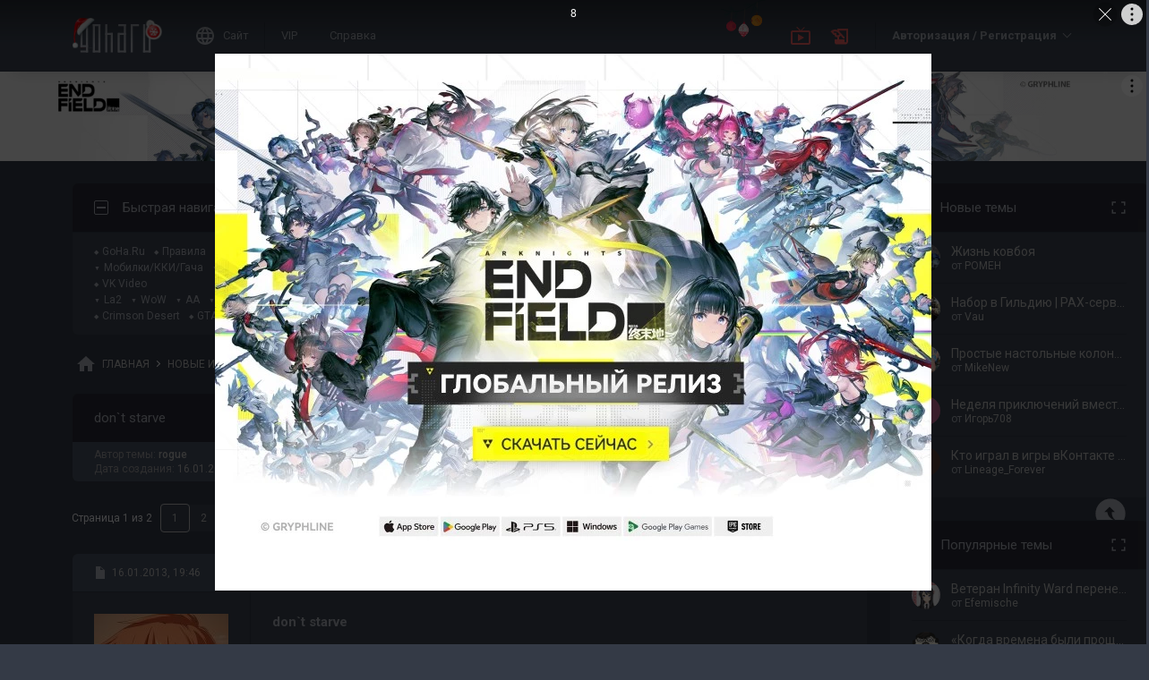

--- FILE ---
content_type: text/html; charset=UTF-8
request_url: https://forums.goha.ru/showthread_0_0_t838208
body_size: 36310
content:
<!DOCTYPE html PUBLIC "-//W3C//DTD XHTML 1.0 Transitional//EN" "http://www.w3.org/TR/xhtml1/DTD/xhtml1-transitional.dtd">
<html xmlns="http://www.w3.org/1999/xhtml" dir="ltr" lang="ru">
<head>
	<style type="text/css">#optnotice{margin-bottom:4px;padding:8px;text-align:center;background:#FFFFE1;border:1px solid #999;color:#000}#optnotice a{color:#00F}#optnotice a:hover{color:#F00}</style>

<script type="text/javascript">var optvars={bburl:"https://forums.goha.ru",querystring:"t=838208",userfile:"showthread",dstyleid:"100",mstyleid:"102",tstyleid:"101",dlangid:"3",forumid:"117",threadid:"838208",feature:"",cookie:{prefix:"bb",name:"lflag",value:"bqeGcsK5",timeout:parseInt("900",10)}};var lflag=0;var uflag=0;(function()
{var u;var url=new String(window.location);var cookie=optvars.cookie;var dourl=function(url)
{if(window.stop)
{window.stop();}
window.location=url.replace(optvars.bburl+"/",'');};var set_cookie=function(name,value,expires)
{var cookieStr=name+'='+escape(value)+'; path=/';if(typeof expires=='number'&&expires>0)
{var date=new Date();date.setTime(date.getTime()+expires*1000);cookieStr+='; expires='+date.toGMTString();}
if(location.protocol=="https:")
{cookieStr+='; SameSite=None; Secure';}
document.cookie=cookieStr;};var fetch_cookie=function(name)
{var m=document.cookie.match(new RegExp("(?:^|; )"+name.toString().replace(/(\+|\{|\}|\(|\)|\[|\]|\||\/|\?|\^|$|\\|\.|\=|\!|\<|\>|\:|\*)/g,"\$1")+"=([^;]*)"));return m?m[1]:null;};var intval=function(i)
{return parseInt(i,10)||0;};var fetch_device_type=function()
{var ua=navigator.userAgent;if(ua.match(/(ipad|tablet)+/i))
{return 2;}
if(ua.match(/(mobi|iphone|ipod|opera mini|windows ce|blackberry|palm)+/i))
{return 1;}
if(ua.match(/(android)+/i))
{if(!ua.match(/(mobile)+/i))
{return 2;}
else
{return 1;}}
return 0;};if((u=url.match(new RegExp(optvars.userfile+"_([0-9]+)_([0-9]+)(_([a-z0-9_]+))*","i")))||(optvars.userfile=="index"))
{if(fetch_cookie(cookie.prefix+cookie.name)==cookie.value)
{lflag=1;var qstr=(optvars.querystring?'?'+optvars.querystring.replace(/&amp;/g,"&"):'');if(optvars.feature.length>0)
{qstr+=((qstr.indexOf("?")==-1)?"?":"&")+optvars.feature;}
dourl(optvars.bburl+"/"+optvars.userfile+".php"+qstr);}
else
{var session={lastvisit:intval(fetch_cookie(cookie.prefix+'lastvisit')),forumid:intval(fetch_cookie(cookie.prefix+'optforumid')),threadid:intval(fetch_cookie(cookie.prefix+'optthreadid')),inside:intval(fetch_cookie(cookie.prefix+'optinside'))};var timenow=Math.ceil((new Date().getTime())/1000);var outdated=session.lastvisit<timenow-cookie.timeout;if((optvars.forumid!=session.forumid)||(optvars.threadid!=session.threadid)||outdated||!session.inside)
{uflag=1;set_cookie(cookie.prefix+'lastvisit',timenow,0);set_cookie(cookie.prefix+'optforumid',optvars.forumid,0);set_cookie(cookie.prefix+'optthreadid',optvars.threadid,0);}
set_cookie(cookie.prefix+'optinside',1,0);var s=u?u[1]:0;var l=u?u[2]:0;var styleid=0;var langid=0;if(s=="0")
{styleid=fetch_cookie(cookie.prefix+"styleid");if(!styleid)
{var dt=fetch_cookie(cookie.prefix+"devicetype");var md=false;var td=false;dt=fetch_device_type();md=(dt==1)?true:false;td=(dt==2)?true:false;if(md)
{styleid=optvars.mstyleid;}
else if(td)
{styleid=optvars.tstyleid;}}
if(styleid==optvars.dstyleid)
{styleid=0;}}
s=styleid||s||0;if(l=="0")
{langid=fetch_cookie(cookie.prefix+"languageid");if(langid==optvars.dlangid)
{langid=0;}}
l=langid||l||0;if(styleid>0||langid>0)
{dourl(optvars.bburl+"/"+optvars.userfile+"_"+s+"_"+l+((u&&u[4])?"_"+u[4]:""));}
else if(u&&u[1]==0&&u[2]==0&&optvars.userfile=="index")
{dourl(optvars.bburl+"/"+optvars.userfile+".php");}}}})();</script>

<link rel="stylesheet" type="text/css" href="clientscript/preroll.css" />
<script type="text/javascript" src="clientscript/preroll.js"></script>
<link rel="stylesheet" type="text/css" href="https://s.goha.ru/static/misc/forum.css" />
<script type="text/javascript" src="https://s.goha.ru/static/misc/forum.js"></script>
<style type="text/css">.bbCodeImage[src*="imageshack.us"]{display: none!important}</style>

<style>
.util-layer-manager .layer-container {
	z-index: 1001;
}
</style>

<meta http-equiv="Content-Type" content="text/html; charset=UTF-8" />
<meta name="generator" content="vBulletin 3.8.11" />

<meta name="keywords" content=" don`t starve, новые игры, новинки, релиз" />
<meta name="description" content="don`t starve; Раздел для обсуждения любых игр, у которых нет своего раздела на GoHa.Ru." />


<!-- CSS Stylesheet -->
<link rel="stylesheet" href="https://fonts.googleapis.com/css2?family=Roboto:ital,wght@0,400;0,500;0,700;1,400;1,500;1,700&amp;display=swap" />

<style type="text/css" id="vbulletin_css" onerror="window.fetch_updated_css && fetch_updated_css();">
/**
* vBulletin 3.8.11 CSS
* Style: 'GoHa.Ru New'; Style ID: 100
*/
@import url("https://forums.goha.ru/clientscript/vbulletin_css/style-94c82b97-00100.css");
</style>
<link rel="stylesheet" type="text/css" href="clientscript/vbulletin_important.css" />
<style type="text/css">.sizedsig{max-height:150px;overflow:hidden}.sizedsigvip{max-height:225px;overflow:hidden}</style>

<!-- / CSS Stylesheet -->



<script type="text/javascript">
var SESSIONURL = "s=d0343d75e83f5d2668e196c4094f815b&";
var SECURITYTOKEN = "guest";
var IMAGEDIRECTORY = "images/customstyles/goharudark";
var IMGDIR_MISC = "images/customstyles/goharudark/misc";
var vb_disable_ajax = parseInt("0", 10);
var LOGGEDIN = false;
var INDEXFEATURE = "adv=1";
var TOUCHSCREEN = ('ontouchstart' in window) ? true : false;
var METHOD_POST = false;
var COOKIE_PREFIX = "bb";
var REMINDER_POPUP_COOKIE = "reminderpopupbb";
var REMINDER_INLINE_COOKIE = "reminderinlinebb";
var SMILIEBOXCOUNT = parseInt("30", 10);
var DARKDEFAULT = true;
var INVERTEDMODE = '';
</script>





<link rel="alternate" type="application/rss+xml" title="GoHa.Ru RSS Feed" href="external.php?type=RSS2" />
<link rel="alternate" type="application/rss+xml" title="GoHa.Ru - Обсуждение игр - RSS Feed" href="external.php?type=RSS2&amp;forumids=117" />

<link rel="shortcut icon" href="https://forums.goha.ru/favicon.ico" />
<script type="text/javascript" src="https://forums.goha.ru/clientscript/vbulletin_css/main-daba6a4f-00100.js"></script>


<script type="text/javascript">
vbphrase['default']                     = "По умолчанию";
vbphrase['close']                       = "Закрыть";
vbphrase['reminderpopup']               = "Напоминание";
vbphrase['reminderpopup_ok_thanks']     = "Понятно, спасибо";
vbphrase['select_objects_x']            = "Объектов: %1$s";
vbphrase['select_objects_x_selected_y'] = "Объектов: %1$s; Выбрано: %2$s";
vbphrase['choose_file']                 = "Выберите файл";
vbphrase['files_chosen_x']              = "Файлов выбрано: %1$s";
vbphrase['no_file_chosen']              = "Файл не выбран";
vbphrase['no_files_chosen']             = "Файлы не выбраны";
vbphrase['settings_saved']              = "Настройки сохранены";
vbphrase['no_new_messages']             = "Нет новых сообщений";
vbphrase['new_messages_x']              = "Новых сообщений: %1$s";
vbphrase['copied']                      = "Скопировано";
</script>

<script type="text/javascript">window.yaContextCb = window.yaContextCb || []</script>
<script type="text/javascript" src="//yandex.ru/ads/system/context.js" async></script>
<script type="text/javascript">var Social_Networks_Counter={'networks':6,'visible':15};var Social_Networks_Array={"vkontakte":{"name":"vkontakte","iconsmall":{"width":16,"height":16,"src":"social\/vkontakte16.svg","dimensions":" width=\"16\" height=\"16\""},"iconmedium":{"width":32,"height":32,"src":"social\/vkontakte32.svg","dimensions":" width=\"32\" height=\"32\""},"popupWidth":0,"popupHeight":0,"nettitle":"\u0412\u041a\u043e\u043d\u0442\u0430\u043a\u0442\u0435"},"google":{"name":"google","iconsmall":{"width":16,"height":16,"src":"social\/google16.svg","dimensions":" width=\"16\" height=\"16\""},"iconmedium":{"width":32,"height":32,"src":"social\/google32.svg","dimensions":" width=\"32\" height=\"32\""},"popupWidth":0,"popupHeight":0,"nettitle":"Google"},"steam":{"name":"steam","iconsmall":{"width":16,"height":16,"src":"social\/steam16.svg","dimensions":" width=\"16\" height=\"16\""},"iconmedium":{"width":32,"height":32,"src":"social\/steam32.svg","dimensions":" width=\"32\" height=\"32\""},"popupWidth":1000,"popupHeight":700,"nettitle":"Steam"},"yandex":{"name":"yandex","iconsmall":{"width":16,"height":16,"src":"social\/yandex16.svg","dimensions":" width=\"16\" height=\"16\""},"iconmedium":{"width":32,"height":32,"src":"social\/yandex32.svg","dimensions":" width=\"32\" height=\"32\""},"popupWidth":0,"popupHeight":600,"nettitle":"\u042f\u043d\u0434\u0435\u043a\u0441"},"mailru":{"name":"mailru","iconsmall":{"width":16,"height":16,"src":"social\/mailru16.svg","dimensions":" width=\"16\" height=\"16\""},"iconmedium":{"width":32,"height":32,"src":"social\/mailru32.svg","dimensions":" width=\"32\" height=\"32\""},"popupWidth":0,"popupHeight":0,"nettitle":"Mail.Ru"},"odnoklassniki":{"name":"odnoklassniki","iconsmall":{"width":16,"height":16,"src":"social\/odnoklassniki16.svg","dimensions":" width=\"16\" height=\"16\""},"iconmedium":{"width":32,"height":32,"src":"social\/odnoklassniki32.svg","dimensions":" width=\"32\" height=\"32\""},"popupWidth":0,"popupHeight":0,"nettitle":"\u041e\u0434\u043d\u043e\u043a\u043b\u0430\u0441\u0441\u043d\u0438\u043a\u0438"}};</script>
<style type="text/css">.sociallogin{display:inline-block;padding-left:20px;min-height:16px;background-position:left;background-repeat:no-repeat;}
.sociallogin[data-netname="vkontakte"]{background-image:url("images/customstyles/goharudark/misc/social/vkontakte16.svg");background-size:16px 16px;}
.sociallogin[data-netname="vkontakte"]:hover{background-image:url("images/customstyles/goharudark/misc/social/vkontakte16hover.svg"),url("images/customstyles/goharudark/misc/social/vkontakte16.svg");}
.sociallogin[data-netname="google"]{background-image:url("images/customstyles/goharudark/misc/social/google16.svg");background-size:16px 16px;}
.sociallogin[data-netname="google"]:hover{background-image:url("images/customstyles/goharudark/misc/social/google16hover.svg"),url("images/customstyles/goharudark/misc/social/google16.svg");}
.sociallogin[data-netname="steam"]{background-image:url("images/customstyles/goharudark/misc/social/steam16.svg");background-size:16px 16px;}
.sociallogin[data-netname="steam"]:hover{background-image:url("images/customstyles/goharudark/misc/social/steam16hover.svg"),url("images/customstyles/goharudark/misc/social/steam16.svg");}
.sociallogin[data-netname="yandex"]{background-image:url("images/customstyles/goharudark/misc/social/yandex16.svg");background-size:16px 16px;}
.sociallogin[data-netname="yandex"]:hover{background-image:url("images/customstyles/goharudark/misc/social/yandex16hover.svg"),url("images/customstyles/goharudark/misc/social/yandex16.svg");}
.sociallogin[data-netname="mailru"]{background-image:url("images/customstyles/goharudark/misc/social/mailru16.svg");background-size:16px 16px;}
.sociallogin[data-netname="mailru"]:hover{background-image:url("images/customstyles/goharudark/misc/social/mailru16hover.svg"),url("images/customstyles/goharudark/misc/social/mailru16.svg");}
.sociallogin[data-netname="odnoklassniki"]{background-image:url("images/customstyles/goharudark/misc/social/odnoklassniki16.svg");background-size:16px 16px;}
.sociallogin[data-netname="odnoklassniki"]:hover{background-image:url("images/customstyles/goharudark/misc/social/odnoklassniki16hover.svg"),url("images/customstyles/goharudark/misc/social/odnoklassniki16.svg");}.socialpostbiticons{display:inline-block;padding:4px 0}</style>

<script type="text/javascript">Social.set_phrase('login_with_x','Войти с помощью %1$s');vBulletin.events.systemInit.subscribe(function()
{if(window.Social_Auto_Buttons===undefined||Social_Auto_Buttons)
{Social.construct_buttons('');}});</script>

<style type="text/css">.socialbuttons a{display:inline-block}.socialauthsmall{padding:6px}.socialauthsmall:before{content:'Войти с помощью: '}.socialauthsmall.orauth:before{content:'или авторизуйтесь с помощью: '}.socialauthmedium{padding:6px;text-align:right}</style>


<script type="text/javascript">Social.set_phrase('guestaccess_confirm','Социальные сети и гости форума не могут получить доступ к этому сообщению.\nПродолжить?');Social.set_phrase('clipboard_copy','Копировать ссылку');Social.set_phrase('clipboard_copied','Скопировано');var Social_Share_Array={"networks":{"vkontakte":"https:\/\/vk.ru\/share.php?url={url}&title={title}"},"title":"don%60t%20starve%20-%20GoHa.Ru","shareurl":"https:\/\/forums.goha.ru\/showthread.php?p={postid}#post{postid}","copyurl":"https:\/\/forums.goha.ru\/showthread.php?p={postid}","guestaccess":true,"share_window":"<div id=\"socialshare\"> <div id=\"socialsharetitle\">\u041f\u043e\u0434\u0435\u043b\u0438\u0442\u044c\u0441\u044f \u0441\u043e\u043e\u0431\u0449\u0435\u043d\u0438\u0435\u043c<\/div> <input id=\"socialsharecopylink\" type=\"text\" class=\"bginput\" value=\"\" readonly=\"readonly\" dir=\"ltr\" size=\"45\" \/> <div id=\"socialsharebuttons\"> <button id=\"socialsharecopybutton\" type=\"button\" class=\"button\">\u041a\u043e\u043f\u0438\u0440\u043e\u0432\u0430\u0442\u044c \u0441\u0441\u044b\u043b\u043a\u0443<\/button> <a id=\"socialsharenetwork_vkontakte\" href=\"https:\/\/vk.ru\/share.php?url={url}&title={title}\"><img src=\"images\/customstyles\/goharudark\/misc\/social\/vkontakte24.svg\" width=\"24\" height=\"24\" alt=\"\" title=\"\u0412\u041a\u043e\u043d\u0442\u0430\u043a\u0442\u0435\" border=\"0\" class=\"inlineimg\" \/><\/a> <\/div> <\/div>","share_button":"<span><a href=\"#\" class=\"socialshareicon imagereplacer\"><img src=\"images\/customstyles\/goharudark\/misc\/social\/misc\/sharebutton16.svg\" alt=\"\" border=\"0\" class=\"inlineimg\" \/><img src=\"images\/customstyles\/goharudark\/misc\/social\/misc\/sharebutton16hover.svg\" alt=\"\" border=\"0\" class=\"inlineimg\" \/><\/a><\/span>"};vBulletin.events.systemInit.subscribe(function()
{Social.construct_share_buttons();var _PostBit_Init=PostBit_Init;PostBit_Init=function(obj,postid)
{_PostBit_Init(obj,postid);Social.init_share_buttons(obj);};});</script>

<style type="text/css">.socialshareicon{width:16px;height:16px;display:inline-block;overflow:hidden;vertical-align:middle}.socialshareicon:hover img,.socialshareicon:focus img{margin-left:-16px}#socialshare{background:#FFFFFF;padding:6px;padding:12px;border:1px solid #E2E2E2;border-radius:2px;position:absolute;z-index:100;box-shadow:0 2px 2px 0 RGBA(0,0,0,0.15),0 1px 5px 0 RGBA(0,0,0,0.12),0 3px 1px -2px RGBA(0,0,0,0.2);transition:opacity .2s ease-in-out .01s,margin-top .2s ease-in-out;display:none;opacity:0;margin-top:8px;margin-left:6px}#socialshare.socialsharedisplay{display:block}#socialshare.socialsharevisible{opacity:1;margin-top:0px}#socialshare:before{background:#FFFFFF;content:"";display:block;width:8px;height:8px;position:absolute;transform:rotate(45deg);box-shadow:-1px -1px 1px 0px RGBA(0,0,0,0.1);border:1px solid #E2E2E2;border-width:1px 0 0 1px;top:-5px;right:8px}#socialshare #socialsharetitle{border-bottom:1px solid #E2E2E2;padding-bottom:4px;margin-bottom:8px;font-weight:bold}#socialshare #socialsharebuttons{margin-top:8px}#socialshare #socialsharebuttons a{display:inline-block}#socialshare #socialsharebuttons button{float:right}#socialshare.socialsharenoguest #socialsharebuttons a{opacity:.5}</style>


<script type="text/javascript">
	var bbcleargif = "clear.gif";
	vbphrase['bbdropdownall'] = "Развернуть все";
</script>

<script type="text/javascript" src="clientscript/bbcollapsible.js"></script>
<script type="text/javascript">
var LiveIcon_Data = {
	'iconname'   : 'liveicon',
	'iconext'    : 'png',
	'cssdisplay' : 'block',
	'classlist'  : ['streams', 'forums'],
	'items'      : {
    "streams": {
        "twitchgoha:gohamedia": {
            "type": "twitchgoha",
            "name": "gohamedia",
            "gamename": "Arknights: Endfield",
            "channelname": "GohaMedia",
            "channelurl": "https:\/\/twitch.tv\/gohamedia",
            "streamtitle": "!tg !dis | !!!DROPS ON!!! \u041a\u0440\u044b\u0441\u044f-\u043a\u0443\u043d \u0432\u0440\u044b\u0432\u0430\u0435\u0442\u0441\u044f \u043d\u0430 \u0437\u0430\u0432\u043e\u0434! \u0427\u0430\u0441\u0442\u044c \u043f\u0435\u0440\u0432\u0430\u044f",
            "streamurl": "https:\/\/twitch.tv\/gohamedia",
            "previewurl": "https:\/\/static-cdn.jtvnw.net\/previews-ttv\/live_user_gohamedia-320x180.jpg?1769068981"
        }
    },
    "forums": {
        "thread:1417943": {
            "type": "article",
            "threadid": "1417943",
            "threadtitle": "\u0413\u0434\u0435 \u0438 \u043a\u0430\u043a \u043f\u043e\u043b\u0443\u0447\u0438\u0442\u044c \u043e\u0441\u043d\u043e\u0432\u043d\u0443\u044e \u0432\u0430\u043b\u044e\u0442\u0443 \u0432 Where Winds Meet",
            "forumid": "1525",
            "forumtitle": "\u0421\u0442\u0430\u0442\u044c\u0438 \u0438 \u043e\u0431\u0437\u043e\u0440\u044b",
            "userid": "797297",
            "username": "Argonaki",
            "dateline": "1768840663",
            "avatarurl": "https:\/\/forums.goha.ru\/userpic\/avatar797297_130.gif"
        },
        "thread:1417919": {
            "type": "article",
            "threadid": "1417919",
            "threadtitle": "\u0421\u0430\u043c\u044b\u0435 \u043e\u0436\u0438\u0434\u0430\u0435\u043c\u044b\u0435 \u0448\u0443\u0442\u0435\u0440\u044b 2026 \u0433\u043e\u0434\u0430",
            "forumid": "1525",
            "forumtitle": "\u0421\u0442\u0430\u0442\u044c\u0438 \u0438 \u043e\u0431\u0437\u043e\u0440\u044b",
            "userid": "630842",
            "username": "Zan",
            "dateline": "1768821970",
            "avatarurl": "https:\/\/forums.goha.ru\/userpic\/avatar630842_127.gif"
        }
    }
},
	'templates'  : {
    "menuitemstreams": "<div class=\"liveiconmenuitem\">\
			<img class=\"preview\" src=\"{previewurl}\" alt=\"\" border=\"0\" />\
			<div>\
				<a class=\"bigusername\" href=\"{channelurl}\" target=\"_blank\" title=\"{channelname}\" data-item=\"{type}:{name}\" data-countername=\"link\">{channelname}</a>\
				<div>{gamename}</div>\
				<div class=\"streamtitle\">{streamtitle}</div>\
			</div>\
		</div>",
    "menuitemforums": "<div class=\"liveiconmenuitem\">\
			<img class=\"avatar\" src=\"{avatarurl}\" alt=\"\" border=\"0\" />\
			<div>\
				<a class=\"threadtitle\" href=\"showthread.php?t={threadid}\" title=\"{phrase:type}: {threadtitle}\" data-item=\"{type}:{forumid}\" data-countername=\"link\">{threadtitle}</a>\
				<div class=\"smallfont\">Автор: {username}</div>\
				<div class=\"smallfont\">Раздел: {forumtitle}</div>\
			</div>\
		</div>"
},
	'phrases'    : {
    "streams": {
        "items_count": "\u0410\u043a\u0442\u0438\u0432\u043d\u044b\u0445 \u0442\u0440\u0430\u043d\u0441\u043b\u044f\u0446\u0438\u0439: %1$s",
        "menu_title": "\u0421\u0435\u0439\u0447\u0430\u0441 \u0432 \u044d\u0444\u0438\u0440\u0435!"
    },
    "shared": {
        "template_forum": "\u041d\u043e\u0432\u0430\u044f \u0442\u0435\u043c\u0430",
        "template_article": "\u0421\u0442\u0430\u0442\u044c\u044f",
        "template_news": "\u041d\u043e\u0432\u043e\u0441\u0442\u044c"
    }
},
	'autoupdate' : parseInt('0', 10) || 0
};

vBulletin.events.systemInit.subscribe(function()
{
	LiveIcon = new LiveIcon_Handler(window.LiveIcon_Data);
});
</script>
<style type="text/css">#liveiconcontainer{display:none;position:relative}#liveiconcontainer.liveiconcontainerblock{display:block}.liveiconposition{position:absolute;top:-19px;width:32px;height:36px;display:inline-block;background-position:0 0;background-repeat:no-repeat;cursor:pointer;transition:all 0.5s ease-in-out,background-position 0.2s ease-in-out}.liveiconposition.transparent{opacity:0;transform:scale(0)}.liveiconposition1{right:12px;z-index:21}.liveiconposition2{right:48px;z-index:22}.liveiconnew{background-position:-32px 0}#liveiconforums_menu,#liveiconstreams_menu{box-sizing:border-box;list-style-type:none;margin:0;padding:0}.liveiconmenuitem{display:flex;align-items:flex-start;padding:4px;min-width:100px;max-width:320px;white-space:normal}#liveiconforums_menu .liveiconmenuitem{max-width:450px}.liveiconmenuitem .preview{max-width:100px;margin-right:8px}.liveiconmenuitem .avatar{margin-right:8px;max-width:50px;max-height:50px;transition:all .25s ease-in-out;filter:grayscale(100%);opacity:.75}.liveiconmenuitem:hover .avatar{filter:grayscale(0);opacity:1}.liveiconmenuitem a{text-decoration:underline!important}.liveiconmenuitem a.bigusername,.liveiconmenuitem .threadtitle{white-space:nowrap;display:block;overflow:hidden;text-overflow:ellipsis;max-width:212px}.liveiconmenuitem .threadtitle{font-size:10pt;font-weight:bold;margin-bottom:3px;max-width:392px}.liveiconmenuitem .threadtitle+div{margin-bottom:1px}.liveiconmenuitem .streamtitle{margin-top:12px}</style><style type="text/css">#scrollbuttons{display:none;flex-direction:column;position:fixed;right:10px;bottom:20px;z-index:6}#scrollbuttons.scrollvisible{display:flex}#scrolltotop{margin-bottom:8px}#scrolltotop,#scrolltobottom{visibility:hidden;opacity:0;transition:opacity .3s ease-in-out,visibility 0s .3s;box-shadow:0px 0px 5px RGBA(0,0,0,.3)}#scrolltotop.scrollvisible,#scrolltobottom.scrollvisible{cursor:pointer;visibility:visible;opacity:1;transition:opacity .3s ease-in-out}.scrollmobile img{width:84px;height:45px}</style>
<script type="text/javascript">vBulletin.events.systemInit.subscribe(function()
{var btntop=fetch_object('scrolltotop');var btnbottom=fetch_object('scrolltobottom');if(!btntop||!btnbottom)
{return;}
if('ontouchstart'in window)
{btntop.classList.add('scrollmobile');btnbottom.classList.add('scrollmobile');}
var offsettop=function()
{return document.body.classList.contains('floatheader')?document.querySelector('#modernheadercontainer').offsetHeight:0;}
var processbuttons=function()
{btntop.classList.toggle('scrollvisible',window.pageYOffset>100);btnbottom.classList.toggle('scrollvisible',document.body.clientHeight-document.documentElement.clientHeight-window.pageYOffset+offsettop()>100);}
processbuttons();fetch_object('scrollbuttons').classList.add('scrollvisible');YAHOO.util.Event.on(window,'scroll',function(e)
{processbuttons();});YAHOO.util.Event.on(btntop,'click',function(e)
{YAHOO.util.Event.stopEvent(e);(window.scrollJump||window.scrollTo)({top:0,behavior:'smooth'});});YAHOO.util.Event.on(btnbottom,'click',function(e)
{YAHOO.util.Event.stopEvent(e);(window.scrollJump||window.scrollTo)({top:document.body.scrollHeight-document.documentElement.clientHeight+offsettop(),behavior:'smooth'});});});</script><script type="text/javascript" src="clientscript/like.js"></script>

<script type="text/javascript"></script>

<style type="text/css" id="imageresizer_css">.bbCodeImageLink{display:inline-block;position:relative}.bbCodeImageLink *{-webkit-tap-highlight-color:transparent}.bbCodeImageLink .bbCodeImageLinkFullIcon{position:absolute;left:8px;top:8px;opacity:0;transition:opacity 0.4s ease-in-out}.bbCodeImageLink .bbCodeImageLinkFullIcon:hover,.bbCodeImageLink .bbCodeImageLinkFullIcon.bbCodeImageLinkFullIconVisible{opacity:1}.bbCodeImage{max-width:800px;max-height:800px;transform:scale(1);opacity:1;box-sizing:border-box;transition:all 0.4s ease-in-out}.bbCodeImage.bbCodeImageScaled{transform:scale(0.95);opacity:0}.bbCodeImage.bbCodeImageScaled:hover{opacity:0.5}.bbCodeImage.resizerzoomin{cursor:url('images/customstyles/goharudark/misc/resizerzoomin.cur'),move}.bbCodeImage.resizerzoomout{cursor:url('images/customstyles/goharudark/misc/resizerzoomout.cur'),move}.wysiwyg .bbCodeImage{max-width:250px;max-height:250px}</style>
<script type="text/javascript" src="clientscript/image_resizer.js"></script>
<script type="text/javascript">vbphrase['image_resizer_fullicon_title']="Посмотреть в полном размере";</script><meta property="og:type" content="article" />
<meta property="og:title" content="don`t starve" />
<meta property="og:description" content="Периодически посматриваю канал один интересный для меня &quot;Lets play по-русски&quot;) Так вот, там парень довольно давно играет в эту игру Dont starve)) И мне дико хочется ее купить, но не хватает денег))) А прикол в том, что при покупке на стиме дают 2 ключа, так вот, давай с кем-нибудь купим вместе ее?)..." />
<meta property="og:image" content="https://forums.goha.ru/images/sharelogo.png" />
<meta property="og:url" content="https://forums.goha.ru/showthread_0_0_t838208" />
<meta property="og:site_name" content="GoHa.Ru" />


<meta property="article:author" content="rogue" />

<script type="text/javascript">
vBulletin.events.systemInit.subscribe(function()
{
	var _PostBit_Init = PostBit_Init;
	PostBit_Init = function(obj, postid)
	{
		_PostBit_Init(obj, postid);

		// telegram
		obj && obj.querySelectorAll('iframe[id^="telegram-post"]').forEach(function(w)
		{
			w.remove();
		});

		obj && obj.querySelectorAll('script[data-telegram-post]').forEach(function(s)
		{
			var script = document.createElement('SCRIPT');
			script.type = 'text/javascript';
			script.async = true;

			for (var i in s.dataset)
			{
				script.dataset[i] = s.dataset[i];
			}

			script.onload = function(e)
			{
				var widget = this.parentNode.querySelector('iframe[id^="telegram-post"]');

				if (widget)
				{
					widget.id += "-" + Math.random().toString().replace(/[^a-z0-9_]/ig, "-");
				}
			};

			script.src = s.src;
			s.parentNode.appendChild(script);
			s.remove();
		});
	};
});
</script>
<script async src="https://cdn.viqeo.tv/js/vq_starter.js"></script><script type="text/javascript">Social_Share_Array.shareurl="https://forums.goha.ru/showthread_0_0_p{postid}";</script>

	<title> don`t starve - GoHa.Ru</title>
	<script type="text/javascript" src="clientscript/vbulletin_post_loader.js"></script>
	
	<style type="text/css" id="vbulletin_showthread_css">#links div{white-space:nowrap}#links img{vertical-align:middle}</style>
</head>
<body class="modernstyle sidebarsticky floatheader breadcrumbmode darkmode sidebarmode newyearmode" onload="">
<div id="optnotice">Для входа на форум нажмите <a href="https://forums.goha.ru/showthread.php?t=838208">здесь</a></div>
<script type="text/javascript">if(!lflag)
{document.getElementById("optnotice").style.display="none";}
if(uflag)
{YAHOO.util.Connect.asyncRequest("POST","optcounter.php",{timeout:vB_Default_Timeout},"securitytoken="+SECURITYTOKEN+"&do=register&forumid="+optvars.forumid+"&threadid="+optvars.threadid);}
vBpagenav.prototype.form_gotopage=function(e)
{if((pagenum=parseInt(document.getElementById('pagenav_itxt').value,10))>0)
{window.location=vBmenu.menus[vBmenu.activemenu].addr+'_page'+pagenum;}
return false;};</script>

<!-- Yandex.Metrika counter -->
<script type="text/javascript" >
   (function(m,e,t,r,i,k,a){m[i]=m[i]||function(){(m[i].a=m[i].a||[]).push(arguments)};
   m[i].l=1*new Date();
   for (var j = 0; j < document.scripts.length; j++) {if (document.scripts[j].src === r) { return; }}
   k=e.createElement(t),a=e.getElementsByTagName(t)[0],k.async=1,k.src=r,a.parentNode.insertBefore(k,a)})
   (window, document, "script", "https://mc.yandex.ru/metrika/tag.js", "ym");

   ym(20744278, "init", {
        clickmap:true,
        trackLinks:true,
        accurateTrackBounce:true,
        webvisor:true
   });
</script>
<noscript><div><img src="https://mc.yandex.ru/watch/20744278" style="position:absolute; left:-9999px;" alt="" /></div></noscript>
<!-- /Yandex.Metrika counter -->

<!-- Global site tag (gtag.js) - Google Analytics -->
<script async src="https://www.googletagmanager.com/gtag/js?id=G-WLE9JB3XV2"></script>
<script type="text/javascript">
window.dataLayer = window.dataLayer || [];
function gtag(){dataLayer.push(arguments);}
gtag('js', new Date());
gtag('config', 'G-WLE9JB3XV2');
</script>
<!-- / Global site tag (gtag.js) - Google Analytics -->

<div id="modernoverlay"></div>
<div id="modernbody">

<!-- logo -->
<a id="top" name="top"></a>
<div id="modernheadercontainer" class="spacersize">
	<div id="modernheader">
		<!-- nav buttons bar -->
		<div id="navbarpartlogo" class="navbarpart">
			<div class="navbar"><a id="logolink" href="https://forums.goha.ru" title="GoHa.Ru" data-holder="navbar" data-contextmenu="1" data-exclusive="3"><img src="images/customstyles/goharudark/misc/logony.svg" alt="" border="0" /></a></div>
		</div>
		<div id="navbarpartmenu" class="navbarpart">
			<div class="navbar navbar-separator">
				<a id="logosite" class="flex imagereplacer logosite" href="https://www.goha.ru" title="Главная страница сайта GoHa.Ru">
					<img src="images/customstyles/goharudark/misc/navbarlogosite.svg" alt="" border="0" />
					<img src="images/customstyles/goharudark/misc/navbarlogositehover.svg" alt="" border="0" />
					<span>Сайт</span>
				</a>
			</div>

			
			<div class="navbar">
				<a class="imagereplacer" href="vip.php?s=d0343d75e83f5d2668e196c4094f815b" title="VIP">
					<img src="images/customstyles/goharudark/misc/navbarvip.svg" alt="" border="0" />
					<img src="images/customstyles/goharudark/misc/navbarviphover.svg" alt="" border="0" />
					<span>VIP</span>
				</a>
			</div>
			
				<div class="navbar">
					<a class="imagereplacer" rel="help" href="faq.php?s=d0343d75e83f5d2668e196c4094f815b" title="Справка">
						<img src="images/customstyles/goharudark/misc/navbarfaq.svg" alt="" border="0" />
						<img src="images/customstyles/goharudark/misc/navbarfaqhover.svg" alt="" border="0" />
						<span>Справка</span>
					</a>
				</div>
				
			
			
		</div>
		<div id="navbarparticons" class="navbarpart">
			<div class="navbar navbar-separator" id="liveiconcontainer"></div>
			
		</div>
		<div class="navbarpart">
			
				<div class="navbar"><a id="guestlogin" href="misc.php?s=d0343d75e83f5d2668e196c4094f815b&amp;do=login" accesskey="3" rel="nofollow" data-holder="navbar" data-exclusive="2"><strong>Авторизация / Регистрация</strong></a></div>
			
		</div>
		<!-- / nav buttons bar -->
	</div>
</div>


<!-- NAVBAR POPUP MENUS -->


<!-- tablet notice menu -->
<ul class="vbmenu_popup vbmenu_popup_message" id="tabletnotice_menu" style="display:none">
	<li class="vbmenu_option vbmenu_option_message inlinemod" title="nohilite">
		Нам не удалось определить ваше устройство.<br />
Хотите переключиться на стиль для планшетов?
	</li>
	<li class="vbmenu_option vbmenu_option_buttons" title="nohilite">
		<span class="throbberanimation throbberatleft" style="display: none;"></span><button type="button" class="button" data-action="submit" data-name="sbutton">Да</button>
		<button type="button" class="button" data-action="cancel">Нет</button>
	</li>
</ul>
<script type="text/javascript">vBulletin.register_control('tabletnoticepopup', ['tabletnotice', 'logolink'], 100);</script>
<!-- / tablet notice menu -->



<!-- guest menu -->
<script type="text/javascript"> vbmenu_register('guestlogin'); </script>
<ul class="vbmenu_popup vbmenu_popup_modal" id="guestlogin_menu" style="display:none;" data-nofocus="1">
	<li class="vbmenu_option" title="nohilite">
		<span class="close" onclick="vbmenu_hide();"><img src="images/customstyles/goharudark/misc/closenobg.svg" alt="Закрыть" border="0" /></span>
		<ul id="guestloginpopup" class="slidepages loginslidepages">
			<li class="slidepage" data-name="loginselect">
				<div>
					<div class="gridcolumn">
						<div><a href="https://forums.goha.ru" title="GoHa.Ru"><img src="images/customstyles/goharudark/misc/logony.svg" alt="" border="0" width="120" /></a></div>
						<div><strong>Добро пожаловать!</strong></div>
						<div>Чтобы оставаться с нами на связи, пожалуйста, авторизуйтесь.</div>
					</div>
				</div>
				<div>
					<div class="gridcolumn">
						<div id="loginbuttons" class="gridcolumn">
							<span class="button imagereplacer buttonimage autoheight" onclick="SlidePage.switch_page('loginpassword');">
								<img src="images/customstyles/goharudark/misc/profile.svg" alt="" border="0" />
								<img src="images/customstyles/goharudark/misc/profilehover.svg" alt="" border="0" />
								Имя и пароль
							</span>

							<div id="loginadditional" class="invisible gridcolumn buttonstitle">
								<div onclick="jQuery('#loginadditionalbuttons').parent().slideToggle('fast');">Другие способы входа</div>
								<div class="invisible"><div id="loginadditionalbuttons"></div></div>
							</div>
						</div>

						<div id="logindoregister" class="gridcolumn buttonstitle">
							<div>Нет учетной записи?</div>
							<a class="smallfont button" href="register.php?s=d0343d75e83f5d2668e196c4094f815b"><span>Регистрация</span></a>
						</div>
					</div>
				</div>
			</li>
			<li class="slidepage" data-name="loginpassword">
				<div>
					<div onclick="SlidePage.switch_page('loginselect');">&lt; Назад</div>
				</div>
				<div>
					<!-- login form -->
					<script type="text/javascript">vBulletin.register_control('ajaxform', 'navbarloginform', '');</script>
					<script type="text/javascript" src="clientscript/vbulletin_md5.js"></script>
					<form action="10gin.php?do=login" method="post" id="navbarloginform" class="loginform" onsubmit="md5hash(vb_login_password, vb_login_md5password, vb_login_md5password_utf, 0)" data-socialtype="medium">
						<input type="hidden" name="s" value="d0343d75e83f5d2668e196c4094f815b" />
						<input type="hidden" name="securitytoken" value="guest" />
						<input type="hidden" name="do" value="login" />
						<input type="hidden" name="vb_login_md5password" />
						<input type="hidden" name="vb_login_md5password_utf" />
						<input type="hidden" name="cookieuser" value="1" />

						<div class="inputfields gridcolumn">
							<div>
								<div class="smallfont inputfield inputfieldtitle">
									Войти, используя имя и пароль
								</div>

								<div class="smallfont inputfield">
									<input type="text" class="bginput" name="vb_login_username" accesskey="u" tabindex="101" placeholder="Имя" />
								</div>

								<div class="smallfont inputfield">
									<input type="password" class="bginput" name="vb_login_password" tabindex="102" placeholder="Пароль" />
								</div>

								<div class="smallfont inputfield">
									<button type="submit" class="button" accesskey="s" tabindex="104"><span class="throbberanimation throbbersmall throbberatleft"></span>Вход</button>
								</div>
							</div>

							<div class="smallfont gridcolumn buttonstitle">
								Забыли пароль?
								<a class="button autoheight" href="10gin.php?s=d0343d75e83f5d2668e196c4094f815b&amp;do=lostpw">Восстановить имя пользователя / пароль</a>
								<a class="button autoheight" href="register.php?s=d0343d75e83f5d2668e196c4094f815b&amp;a=ver" rel="nofollow">Активация аккаунта</a>
							</div>
						</div>
					</form>
					<!-- / login form -->
				</div>
			</li>
		</ul>

		<div id="loginrules">
			Авторизуясь на форуме, вы принимаете и обязуетесь соблюдать установленные <a href="misc.php?do=showrules">Правила</a>.
		</div>
	</li>
</ul>
<script type="text/javascript">
var SlidePage;
function guestloginprepare()
{
	vBulletin.events['vBmenuPreShow_guestlogin'].unsubscribe(guestloginprepare);

	ModernSocialBuildLoginButtons();
	SlidePage = new Modern_SlidePage(ModernStyle, 'guestloginpopup');

	document.querySelectorAll('#guestlogin_menu a').forEach(function(a)
	{
		if (!a.getAttribute('target'))
		{
			a.setAttribute('target', '_blank');
		}
	});

	document.forms.navbarloginform.vb_login_username.style.backgroundImage = "url('" + IMGDIR_MISC + "/loginname.svg')";
	document.forms.navbarloginform.vb_login_password.style.backgroundImage = "url('" + IMGDIR_MISC + "/loginpass.svg')";
};

vBulletin.events['vBmenuPreShow_guestlogin'].subscribe(guestloginprepare);
vBulletin.events['vBmenuShow_guestlogin'].subscribe(function()
{
	SlidePage.switch_page('loginselect', true);
	emulate_resize(100);
});
</script>
<!-- / guest menu -->

<!-- / NAVBAR POPUP MENUS -->

<!-- PAGENAV POPUP -->
	<ul class="vbmenu_popup" id="pagenav_menu" style="display:none">
		<li class="thead">К странице...</li>
		<li class="vbmenu_option" title="nohilite">
		<form action="https://forums.goha.ru/index.php" method="get" onsubmit="return this.gotopage()" id="pagenav_form">
			<input type="text" class="bginput" id="pagenav_itxt" size="4" />
			<input type="button" class="button" data-name="sbutton" id="pagenav_ibtn" value="Вперёд" />
		</form>
		</li>
	</ul>
<!-- / PAGENAV POPUP -->




<!-- /logo -->





<div class="brandingheader">


<!-- goharu: Fullscreen -->
<div id="adfox_16272419704855996"></div>
<script>
	window.yaContextCb.push(()=>{
		Ya.adfoxCode.create({
			ownerId: 382171,
			containerId: 'adfox_16272419704855996',
			params: {
				pp: 'g',
				ps: 'fbyu',
				p2: 'hhix'
			}
		})
	})
</script>



<!-- goharu: Billboard -->
<div id="adfox_162724188898011574"></div>
<script>
	window.yaContextCb.push(()=>{
		Ya.adfoxCode.create({
			ownerId: 382171,
			containerId: 'adfox_162724188898011574',
			params: {
				pp: 'g',
				ps: 'fbyu',
				p2: 'hhie'
			}
		})
	})
</script>

<!-- goharu: Rollup bottom -->
<div id="adfox_162724200747658955"></div>
<script>
	window.yaContextCb.push(()=>{
		Ya.adfoxCode.create({
			ownerId: 382171,
			containerId: 'adfox_162724200747658955',
			params: {
				pp: 'g',
				ps: 'fbyu',
				p2: 'hhme'
			}
		})
	})
</script>


</div>



<!-- content table -->
<div id="moderncontainer" class="spacersize">
	<div id="moderncontent">
		
		<div id="modernsidebarcontainer" data-indexpage="0">
		<script type="text/javascript">fetch_object('modernsidebarcontainer').style.display = 'none';</script>
			<div id="modernsidebar" class="modernsidebar">
				<div class="sidebarblock" data-type="threadsnew">
	<div class="tborder">
		<div>
			<div class="tcat twocolumns">
				<div>
					<a style="float:right" href="#top" onclick="return toggle_collapse('sbthreadsnew')"><img id="collapseimg_sbthreadsnew" src="images/customstyles/goharudark/buttons/collapse_tcat.gif" alt="" border="0" /></a>
					Новые темы
				</div>
				<a href="search.php?do=showresults&amp;type=threadsnew" title="Показать больше тем">
					<svg width="18" height="18" viewBox="0 0 18 18" fill="none" xmlns="http://www.w3.org/2000/svg">
						<path d="M15 2.25H16.5V6.75H15V3.75H12V2.25H15ZM3 2.25H6V3.75H3V6.75H1.5V2.25H3ZM15 14.25V11.25H16.5V15.75H12V14.25H15ZM3 14.25H6V15.75H1.5V11.25H3V14.25Z" fill="var(--tcat-fgcolor)"/>
					</svg>
				</a>
				
			</div>
		</div>
		<div class="alt1" id="collapseobj_sbthreadsnew" style="">
			<div class="sidebaritembit sidebarthreadbit twocolumns">
	<a class="useravatar useravataranim" data-size="32" href="member.php?u=833973" title="POMEH"><span><img src="https://forums.goha.ru/userpic/avatar833973_1.gif" data-username="POMEH" alt="" border="0" /></span></a>

	<div class="ellipsis">
		<a href="https://forums.goha.ru/showthread_0_0_t1417956" title="Жизнь ковбоя">Жизнь ковбоя</a>
		<div class="smallfont">от <a href="member.php?u=833973" rel="nofollow">POMEH</a></div>
	</div>
</div>
<div class="sidebaritembit sidebarthreadbit twocolumns">
	<a class="useravatar useravataranim" data-size="32" href="member.php?u=791620" title="Vau"><span><img src="https://forums.goha.ru/userpic/avatar791620_4.gif" data-username="Vau" alt="" border="0" /></span></a>

	<div class="ellipsis">
		<a href="https://forums.goha.ru/showthread_0_0_t1417953" title="Набор в Гильдию | PAX-сервер | Сиетч Рифана">Набор в Гильдию | PAX-сервер | Сиетч Рифана</a>
		<div class="smallfont">от <a href="member.php?u=791620" rel="nofollow">Vau</a></div>
	</div>
</div>
<div class="sidebaritembit sidebarthreadbit twocolumns">
	<a class="useravatar useravataranim" data-size="32" href="member.php?u=605959" title="MikeNew"><span><img src="https://forums.goha.ru/userpic/avatar605959_6.gif" data-username="MikeNew" alt="" border="0" /></span></a>

	<div class="ellipsis">
		<a href="https://forums.goha.ru/showthread_0_0_t1417927" title="Простые настольные колонки 2.0">Простые настольные колонки 2.0</a>
		<div class="smallfont">от <a href="member.php?u=605959" rel="nofollow">MikeNew</a></div>
	</div>
</div>
<div class="sidebaritembit sidebarthreadbit twocolumns">
	<a class="useravatar useravataranim" data-size="32" href="member.php?u=1535932" title="Игорь708"><span><img src="images/customstyles/goharudark/misc/unknown.png" data-username="Игорь708" alt="" border="0" /></span></a>

	<div class="ellipsis">
		<a href="https://forums.goha.ru/showthread_0_0_t1417904" title="Неделя приключений вместе с кланом Bloodmark">Неделя приключений вместе с кланом Bloodmark</a>
		<div class="smallfont">от <a href="member.php?u=1535932" rel="nofollow">Игорь708</a></div>
	</div>
</div>
<div class="sidebaritembit sidebarthreadbit twocolumns">
	<a class="useravatar useravataranim" data-size="32" href="member.php?u=1519113" title="Lineage_Forever"><span><img src="https://forums.goha.ru/userpic/avatar1519113_1.gif" data-username="Lineage_Forever" alt="" border="0" /></span></a>

	<div class="ellipsis">
		<a href="https://forums.goha.ru/showthread_0_0_t1417415" title="Кто играл в игры вКонтакте ? Тюряга, Город Мёртвых, Безумие и другие.">Кто играл в игры вКонтакте ? Тюряга, Город Мёртвых, Безумие и другие.</a>
		<div class="smallfont">от <a href="member.php?u=1519113" rel="nofollow">Lineage_Forever</a></div>
	</div>
</div>

		</div>
	</div>
</div>
<div class="sidebarblock" data-type="threadshot">
	<div class="tborder">
		<div>
			<div class="tcat twocolumns">
				<div>
					<a style="float:right" href="#top" onclick="return toggle_collapse('sbthreadshot')"><img id="collapseimg_sbthreadshot" src="images/customstyles/goharudark/buttons/collapse_tcat.gif" alt="" border="0" /></a>
					Популярные темы
				</div>
				<a href="search.php?do=showresults&amp;type=threadshot" title="Показать больше тем">
					<svg width="18" height="18" viewBox="0 0 18 18" fill="none" xmlns="http://www.w3.org/2000/svg">
						<path d="M15 2.25H16.5V6.75H15V3.75H12V2.25H15ZM3 2.25H6V3.75H3V6.75H1.5V2.25H3ZM15 14.25V11.25H16.5V15.75H12V14.25H15ZM3 14.25H6V15.75H1.5V11.25H3V14.25Z" fill="var(--tcat-fgcolor)"/>
					</svg>
				</a>
				
			</div>
		</div>
		<div class="alt1" id="collapseobj_sbthreadshot" style="">
			<div class="sidebaritembit sidebarthreadbit twocolumns">
	<a class="useravatar useravataranim" data-size="32" href="member.php?u=1455460" title="Efemische"><span><img src="https://forums.goha.ru/userpic/avatar1455460_26.gif" data-username="Efemische" alt="" border="0" /></span></a>

	<div class="ellipsis">
		<a href="https://forums.goha.ru/showthread_0_0_t1418122" title="Ветеран Infinity Ward перенес начало Half-Life 2 на Unreal Engine 5 (2)">Ветеран Infinity Ward перенес начало Half-Life 2 на Unreal Engine 5</a>
		<div class="smallfont">от <a href="member.php?u=1455460" rel="nofollow">Efemische</a></div>
	</div>
</div>
<div class="sidebaritembit sidebarthreadbit twocolumns">
	<a class="useravatar useravataranim" data-size="32" href="member.php?u=623715" title="Libris"><span><img src="https://forums.goha.ru/userpic/avatar623715_105.gif" data-username="Libris" alt="" border="0" /></span></a>

	<div class="ellipsis">
		<a href="https://forums.goha.ru/showthread_0_0_t1418099" title="«Когда времена были проще…», или «Властелины вселенной» в тизере лайв-экшена (3)">«Когда времена были проще…», или «Властелины вселенной» в тизере лайв-экшена</a>
		<div class="smallfont">от <a href="member.php?u=623715" rel="nofollow">Libris</a></div>
	</div>
</div>
<div class="sidebaritembit sidebarthreadbit twocolumns">
	<a class="useravatar useravataranim" data-size="32" href="member.php?u=1455460" title="Efemische"><span><img src="https://forums.goha.ru/userpic/avatar1455460_26.gif" data-username="Efemische" alt="" border="0" /></span></a>

	<div class="ellipsis">
		<a href="https://forums.goha.ru/showthread_0_0_t1418123" title="Оно боится! NVIDIA разогнала свой ИИ-флагман из опасений перед старшим AMD Instinct (1)">Оно боится! NVIDIA разогнала свой ИИ-флагман из опасений перед старшим AMD Instinct</a>
		<div class="smallfont">от <a href="member.php?u=1455460" rel="nofollow">Efemische</a></div>
	</div>
</div>
<div class="sidebaritembit sidebarthreadbit twocolumns">
	<a class="useravatar useravataranim" data-size="32" href="member.php?u=630842" title="Zan"><span><img src="https://forums.goha.ru/userpic/avatar630842_127.gif" data-username="Zan" alt="" border="0" /></span></a>

	<div class="ellipsis">
		<a href="https://forums.goha.ru/showthread_0_0_t1226377" title="Nvidia vs Radeon (60)">Nvidia vs Radeon</a>
		<div class="smallfont">от <a href="member.php?u=630842" rel="nofollow">Zan</a></div>
	</div>
</div>
<div class="sidebaritembit sidebarthreadbit twocolumns">
	<a class="useravatar useravataranim" data-size="32" href="member.php?u=1363046" title="Ikinagara"><span><img src="https://forums.goha.ru/userpic/avatar1363046_8.gif" data-username="Ikinagara" alt="" border="0" /></span></a>

	<div class="ellipsis">
		<a href="https://forums.goha.ru/showthread_0_0_t1418093" title="Ранний доступ Camelot Unchained уже близко? — разработчики решили провести небольшое тестирование (4)">Ранний доступ Camelot Unchained уже близко? — разработчики решили провести небольшое тестирование</a>
		<div class="smallfont">от <a href="member.php?u=1363046" rel="nofollow">Ikinagara</a></div>
	</div>
</div>
<div class="sidebaritembit sidebarthreadbit twocolumns">
	<a class="useravatar useravataranim" data-size="32" href="member.php?u=630842" title="Zan"><span><img src="https://forums.goha.ru/userpic/avatar630842_127.gif" data-username="Zan" alt="" border="0" /></span></a>

	<div class="ellipsis">
		<a href="https://forums.goha.ru/showthread_0_0_t1418065" title="У инфантильных зумерков появились проблемы с алгоритмом определения возраста ChatGPT (9)">У инфантильных зумерков появились проблемы с алгоритмом определения возраста ChatGPT</a>
		<div class="smallfont">от <a href="member.php?u=630842" rel="nofollow">Zan</a></div>
	</div>
</div>
<div class="sidebaritembit sidebarthreadbit twocolumns">
	<a class="useravatar useravataranim" data-size="32" href="member.php?u=839560" title="Wadimus"><span><img src="https://forums.goha.ru/userpic/avatar839560_2.gif" data-username="Wadimus" alt="" border="0" /></span></a>

	<div class="ellipsis">
		<a href="https://forums.goha.ru/showthread_0_0_t1418100" title="Случайная фраза стримера вдохновила директора Saber Interactive на создание Toxic Commando (4)">Случайная фраза стримера вдохновила директора Saber Interactive на создание Toxic Commando</a>
		<div class="smallfont">от <a href="member.php?u=839560" rel="nofollow">Wadimus</a></div>
	</div>
</div>
<div class="sidebaritembit sidebarthreadbit twocolumns">
	<a class="useravatar useravataranim" data-size="32" href="member.php?u=623715" title="Libris"><span><img src="https://forums.goha.ru/userpic/avatar623715_105.gif" data-username="Libris" alt="" border="0" /></span></a>

	<div class="ellipsis">
		<a href="https://forums.goha.ru/showthread_0_0_t1418112" title="«Перси Джексон и олимпийцы» вернутся в 2026 году, есть отрывок с танцем Перси и Аннабет из «Проклятия титана» (4)">«Перси Джексон и олимпийцы» вернутся в 2026 году, есть отрывок с танцем Перси и Аннабет из «Проклятия титана»</a>
		<div class="smallfont">от <a href="member.php?u=623715" rel="nofollow">Libris</a></div>
	</div>
</div>
<div class="sidebaritembit sidebarthreadbit twocolumns">
	<a class="useravatar useravataranim" data-size="32" href="member.php?u=1363046" title="Ikinagara"><span><img src="https://forums.goha.ru/userpic/avatar1363046_8.gif" data-username="Ikinagara" alt="" border="0" /></span></a>

	<div class="ellipsis">
		<a href="https://forums.goha.ru/showthread_0_0_t1418121" title="Японцы назвали 10 лучших аниме современности (4)">Японцы назвали 10 лучших аниме современности</a>
		<div class="smallfont">от <a href="member.php?u=1363046" rel="nofollow">Ikinagara</a></div>
	</div>
</div>
<div class="sidebaritembit sidebarthreadbit twocolumns">
	<a class="useravatar useravataranim" data-size="32" href="member.php?u=1934" title="amarenka_renamed_1934_04092021"><span><img src="https://forums.goha.ru/userpic/avatar1934_17.gif" data-username="amarenka_renamed_1934_04092021" alt="" border="0" /></span></a>

	<div class="ellipsis">
		<a href="https://forums.goha.ru/showthread_0_0_t18455" title="ПРИКОЛЫ:)))) (8)">ПРИКОЛЫ:))))</a>
		<div class="smallfont">от <a href="member.php?u=1934" rel="nofollow">amarenka_renamed_1934_04092021</a></div>
	</div>
</div>

		</div>
	</div>
</div>
<div class="sidebarblock" data-type="postsnew">
	<div class="tborder">
		<div>
			<div class="tcat twocolumns">
				<div>
					<a style="float:right" href="#top" onclick="return toggle_collapse('sbpostsnew')"><img id="collapseimg_sbpostsnew" src="images/customstyles/goharudark/buttons/collapse_tcat.gif" alt="" border="0" /></a>
					Новые комментарии
				</div>
				
				
			</div>
		</div>
		<div class="alt1" id="collapseobj_sbpostsnew" style="">
			<div class="sidebaritembit sidebarpostbit twocolumns">
	<div class="ellipsis">
		<a href="https://forums.goha.ru/showthread_0_0_t1418122" title="Ветеран Infinity Ward перенес начало Half-Life 2 на Unreal Engine 5">Ветеран Infinity Ward перенес начало Half-Life 2 на Unreal Engine 5</a>
	</div>

	<div class="ellipsis ellipsismulti">
		<a href="https://forums.goha.ru/showthread_0_0_p160888004">В моих воспоминаниях он выглядел даже лучше, не так темно :))</a>
	</div>

	<a class="useravatar useravataranim" data-size="32" href="member.php?u=830653" title="gvg"><span><img src="images/customstyles/goharudark/misc/unknown.png" data-username="gvg" alt="" border="0" /></span></a>
	<div class="ellipsis">
		<div class="smallfont">от <a href="member.php?u=830653" rel="nofollow">gvg</a></div>
	</div>
</div>
<div class="sidebaritembit sidebarpostbit twocolumns">
	<div class="ellipsis">
		<a href="https://forums.goha.ru/showthread_0_0_t1418099" title="«Когда времена были проще…», или «Властелины вселенной» в тизере лайв-экшена">«Когда времена были проще…», или «Властелины вселенной» в тизере лайв-экшена</a>
	</div>

	<div class="ellipsis ellipsismulti">
		<a href="https://forums.goha.ru/showthread_0_0_p160888003">Для милениалов. По мотивам: https://youtu.be/7yeA7a0uS3A?si=lMK7F8Rho6BTrLZ3</a>
	</div>

	<a class="useravatar useravataranim" data-size="32" href="member.php?u=694569" title="Vkdsw"><span><img src="https://forums.goha.ru/userpic/avatar694569_87.gif" data-username="Vkdsw" alt="" border="0" /></span></a>
	<div class="ellipsis">
		<div class="smallfont">от <a href="member.php?u=694569" rel="nofollow">Vkdsw</a></div>
	</div>
</div>
<div class="sidebaritembit sidebarpostbit twocolumns">
	<div class="ellipsis">
		<a href="https://forums.goha.ru/showthread_0_0_t1418123" title="Оно боится! NVIDIA разогнала свой ИИ-флагман из опасений перед старшим AMD Instinct">Оно боится! NVIDIA разогнала свой ИИ-флагман из опасений перед старшим AMD Instinct</a>
	</div>

	<div class="ellipsis ellipsismulti">
		<a href="https://forums.goha.ru/showthread_0_0_p160888002">https://www.goha.ru/s/A:Bh/Vs/LJ3HQ4FJ9j.jpg В мире супервычислений назревает энергетический и...</a>
	</div>

	<a class="useravatar useravataranim" data-size="32" href="member.php?u=1455460" title="Efemische"><span><img src="https://forums.goha.ru/userpic/avatar1455460_26.gif" data-username="Efemische" alt="" border="0" /></span></a>
	<div class="ellipsis">
		<div class="smallfont">от <a href="member.php?u=1455460" rel="nofollow">Efemische</a></div>
	</div>
</div>
<div class="sidebaritembit sidebarpostbit twocolumns">
	<div class="ellipsis">
		<a href="https://forums.goha.ru/showthread_0_0_t1226377" title="Nvidia vs Radeon">Nvidia vs Radeon</a>
	</div>

	<div class="ellipsis ellipsismulti">
		<a href="https://forums.goha.ru/showthread_0_0_p160888000">специалисты по размерам в треде мне монитор 48 сильно осто****ел за 2 года подумываю 34 олега...</a>
	</div>

	<a class="useravatar useravataranim" data-size="32" href="member.php?u=625332" title="weeh"><span><img src="https://forums.goha.ru/userpic/avatar625332_32.gif" data-username="weeh" alt="" border="0" /></span></a>
	<div class="ellipsis">
		<div class="smallfont">от <a href="member.php?u=625332" rel="nofollow">weeh</a></div>
	</div>
</div>
<div class="sidebaritembit sidebarpostbit twocolumns">
	<div class="ellipsis">
		<a href="https://forums.goha.ru/showthread_0_0_t1226377" title="Nvidia vs Radeon">Nvidia vs Radeon</a>
	</div>

	<div class="ellipsis ellipsismulti">
		<a href="https://forums.goha.ru/showthread_0_0_p160887999">Ну, для медиа контента дистанция в 4 метра и для 115 дюймовых теликов перебор. Для 65&quot; нормально...</a>
	</div>

	<a class="useravatar useravataranim" data-size="32" href="member.php?u=53250" title="Altwazar"><span><img src="https://forums.goha.ru/userpic/avatar53250_2.gif" data-username="Altwazar" alt="" border="0" /></span></a>
	<div class="ellipsis">
		<div class="smallfont">от <a href="member.php?u=53250" rel="nofollow">Altwazar</a></div>
	</div>
</div>
<div class="sidebaritembit sidebarpostbit twocolumns">
	<div class="ellipsis">
		<a href="https://forums.goha.ru/showthread_0_0_t1418093" title="Ранний доступ Camelot Unchained уже близко? — разработчики решили провести небольшое тестирование">Ранний доступ Camelot Unchained уже близко? — разработчики решили провести небольшое тестирование</a>
	</div>

	<div class="ellipsis ellipsismulti">
		<a href="https://forums.goha.ru/showthread_0_0_p160887998">Либо у меня браузер лагает на ноуте , либо в трейлере с фпс проблема. В Лардж Батл трейлере ваще...</a>
	</div>

	<a class="useravatar useravataranim" data-size="32" href="member.php?u=694569" title="Vkdsw"><span><img src="https://forums.goha.ru/userpic/avatar694569_87.gif" data-username="Vkdsw" alt="" border="0" /></span></a>
	<div class="ellipsis">
		<div class="smallfont">от <a href="member.php?u=694569" rel="nofollow">Vkdsw</a></div>
	</div>
</div>
<div class="sidebaritembit sidebarpostbit twocolumns">
	<div class="ellipsis">
		<a href="https://forums.goha.ru/showthread_0_0_t1418065" title="У инфантильных зумерков появились проблемы с алгоритмом определения возраста ChatGPT">У инфантильных зумерков появились проблемы с алгоритмом определения возраста ChatGPT</a>
	</div>

	<div class="ellipsis ellipsismulti">
		<a href="https://forums.goha.ru/showthread_0_0_p160887997">то надо было решать многочлены, а теперь решил на них посмотреть в формате видео. Что тут...</a>
	</div>

	<a class="useravatar useravataranim" data-size="32" href="member.php?u=1406731" title="Dopebat2"><span><img src="images/avatars/diablo3/Diablo15.gif" data-username="Dopebat2" alt="" border="0" /></span></a>
	<div class="ellipsis">
		<div class="smallfont">от <a href="member.php?u=1406731" rel="nofollow">Dopebat2</a></div>
	</div>
</div>
<div class="sidebaritembit sidebarpostbit twocolumns">
	<div class="ellipsis">
		<a href="https://forums.goha.ru/showthread_0_0_t1418100" title="Случайная фраза стримера вдохновила директора Saber Interactive на создание Toxic Commando">Случайная фраза стримера вдохновила директора Saber Interactive на создание Toxic Commando</a>
	</div>

	<div class="ellipsis ellipsismulti">
		<a href="https://forums.goha.ru/showthread_0_0_p160887996">Это я ЗАВИЗЖУ КАК РЕЗАНАЯ ТЕЛОЧКА.</a>
	</div>

	<a class="useravatar useravataranim" data-size="32" href="member.php?u=8227" title="Cantstop"><span><img src="images/customstyles/goharudark/misc/unknown.png" data-username="Cantstop" alt="" border="0" /></span></a>
	<div class="ellipsis">
		<div class="smallfont">от <a href="member.php?u=8227" rel="nofollow">Cantstop</a></div>
	</div>
</div>
<div class="sidebaritembit sidebarpostbit twocolumns">
	<div class="ellipsis">
		<a href="https://forums.goha.ru/showthread_0_0_t1418112" title="«Перси Джексон и олимпийцы» вернутся в 2026 году, есть отрывок с танцем Перси и Аннабет из «Проклятия титана»">«Перси Джексон и олимпийцы» вернутся в 2026 году, есть отрывок с танцем Перси и Аннабет из «Проклятия титана»</a>
	</div>

	<div class="ellipsis ellipsismulti">
		<a href="https://forums.goha.ru/showthread_0_0_p160887995">На роли богов разве что. Нынешняя Аннабет, конечно, хуже, но и старая не фонтан была. А Скобелл мне...</a>
	</div>

	<a class="useravatar useravataranim" data-size="32" href="member.php?u=623715" title="Libris"><span><img src="https://forums.goha.ru/userpic/avatar623715_105.gif" data-username="Libris" alt="" border="0" /></span></a>
	<div class="ellipsis">
		<div class="smallfont">от <a href="member.php?u=623715" rel="nofollow">Libris</a></div>
	</div>
</div>
<div class="sidebaritembit sidebarpostbit twocolumns">
	<div class="ellipsis">
		<a href="https://forums.goha.ru/showthread_0_0_t1418121" title="Японцы назвали 10 лучших аниме современности">Японцы назвали 10 лучших аниме современности</a>
	</div>

	<div class="ellipsis ellipsismulti">
		<a href="https://forums.goha.ru/showthread_0_0_p160887994">названия то на родном надо бы .)</a>
	</div>

	<a class="useravatar useravataranim" data-size="32" href="member.php?u=705295" title="Guard1aN"><span><img src="https://forums.goha.ru/userpic/avatar705295_1.gif" data-username="Guard1aN" alt="" border="0" /></span></a>
	<div class="ellipsis">
		<div class="smallfont">от <a href="member.php?u=705295" rel="nofollow">Guard1aN</a></div>
	</div>
</div>
<div class="sidebaritembit sidebarpostbit twocolumns">
	<div class="ellipsis">
		<a href="https://forums.goha.ru/showthread_0_0_t18455" title="ПРИКОЛЫ:))))">ПРИКОЛЫ:))))</a>
	</div>

	<div class="ellipsis ellipsismulti">
		<a href="https://forums.goha.ru/showthread_0_0_p160887993">https://forums.goha.ru/picture/db2Tw4Tnbn</a>
	</div>

	<a class="useravatar useravataranim" data-size="32" href="member.php?u=566382" title="Vertex17"><span><img src="https://forums.goha.ru/userpic/avatar566382_17.gif" data-username="Vertex17" alt="" border="0" /></span></a>
	<div class="ellipsis">
		<div class="smallfont">от <a href="member.php?u=566382" rel="nofollow">Vertex17</a></div>
	</div>
</div>
<div class="sidebaritembit sidebarpostbit twocolumns">
	<div class="ellipsis">
		<a href="https://forums.goha.ru/showthread_0_0_t1416633" title="Мандаринку вам от Marvel в трейлере сериала «Чудо-Человек»">Мандаринку вам от Marvel в трейлере сериала «Чудо-Человек»</a>
	</div>

	<div class="ellipsis ellipsismulti">
		<a href="https://forums.goha.ru/showthread_0_0_p160887992">https://www.youtube.com/watch?v=Oa-cwcny2kA</a>
	</div>

	<a class="useravatar useravataranim" data-size="32" href="member.php?u=623715" title="Libris"><span><img src="https://forums.goha.ru/userpic/avatar623715_105.gif" data-username="Libris" alt="" border="0" /></span></a>
	<div class="ellipsis">
		<div class="smallfont">от <a href="member.php?u=623715" rel="nofollow">Libris</a></div>
	</div>
</div>
<div class="sidebaritembit sidebarpostbit twocolumns">
	<div class="ellipsis">
		<a href="https://forums.goha.ru/showthread_0_0_t1418100" title="Случайная фраза стримера вдохновила директора Saber Interactive на создание Toxic Commando">Случайная фраза стримера вдохновила директора Saber Interactive на создание Toxic Commando</a>
	</div>

	<div class="ellipsis ellipsismulti">
		<a href="https://forums.goha.ru/showthread_0_0_p160887991">Чувствую, на релизе опять набегут дурачки, завизжат &quot;не буду покупать это г, это не Сноураннер 2&quot;</a>
	</div>

	<a class="useravatar useravataranim" data-size="32" href="member.php?u=1538529" title="GrubusPascudus"><span><img src="https://forums.goha.ru/userpic/avatar1538529_1.gif" data-username="GrubusPascudus" alt="" border="0" /></span></a>
	<div class="ellipsis">
		<div class="smallfont">от <a href="member.php?u=1538529" rel="nofollow">GrubusPascudus</a></div>
	</div>
</div>
<div class="sidebaritembit sidebarpostbit twocolumns">
	<div class="ellipsis">
		<a href="https://forums.goha.ru/showthread_0_0_t191113" title="что в этот момент у вас играет?">что в этот момент у вас играет?</a>
	</div>

	<div class="ellipsis ellipsismulti">
		<a href="https://forums.goha.ru/showthread_0_0_p160887990">https://www.youtube.com/watch?v=XW9GEgHgnZs</a>
	</div>

	<a class="useravatar useravataranim" data-size="32" href="member.php?u=695641" title="Hapuk"><span><img src="images/customstyles/goharudark/misc/unknown.png" data-username="Hapuk" alt="" border="0" /></span></a>
	<div class="ellipsis">
		<div class="smallfont">от <a href="member.php?u=695641" rel="nofollow">Hapuk</a></div>
	</div>
</div>
<div class="sidebaritembit sidebarpostbit twocolumns">
	<div class="ellipsis">
		<a href="https://forums.goha.ru/showthread_0_0_t1418105" title="Средневековая 1348 Ex Voto про рыцаря женского пола выйдет 12 марта 2026 года">Средневековая 1348 Ex Voto про рыцаря женского пола выйдет 12 марта 2026 года</a>
	</div>

	<div class="ellipsis ellipsismulti">
		<a href="https://forums.goha.ru/showthread_0_0_p160887986">смута по итальянски? кстати fun fact: в италии как раз женщины в тяжелых доспехах были. и даже...</a>
	</div>

	<a class="useravatar useravataranim" data-size="32" href="member.php?u=1254513" title="Ashenveil"><span><img src="https://forums.goha.ru/userpic/avatar1254513_11.gif" data-username="Ashenveil" alt="" border="0" /></span></a>
	<div class="ellipsis">
		<div class="smallfont">от <a href="member.php?u=1254513" rel="nofollow">Ashenveil</a></div>
	</div>
</div>
<div class="sidebaritembit sidebarpostbit twocolumns">
	<div class="ellipsis">
		<a href="https://forums.goha.ru/showthread_0_0_t1418106" title="Дейзи Ридли может вернутся к роли Рей в новой трилогии «Звездных войн»">Дейзи Ридли может вернутся к роли Рей в новой трилогии «Звездных войн»</a>
	</div>

	<div class="ellipsis ellipsismulti">
		<a href="https://forums.goha.ru/showthread_0_0_p160887983">им бы сделать таймскип лет на 200 и с нуля начать. или наоборот назад лет на 1000. как с аколитом,...</a>
	</div>

	<a class="useravatar useravataranim" data-size="32" href="member.php?u=1254513" title="Ashenveil"><span><img src="https://forums.goha.ru/userpic/avatar1254513_11.gif" data-username="Ashenveil" alt="" border="0" /></span></a>
	<div class="ellipsis">
		<div class="smallfont">от <a href="member.php?u=1254513" rel="nofollow">Ashenveil</a></div>
	</div>
</div>
<div class="sidebaritembit sidebarpostbit twocolumns">
	<div class="ellipsis">
		<a href="https://forums.goha.ru/showthread_0_0_t1418093" title="Ранний доступ Camelot Unchained уже близко? — разработчики решили провести небольшое тестирование">Ранний доступ Camelot Unchained уже близко? — разработчики решили провести небольшое тестирование</a>
	</div>

	<div class="ellipsis ellipsismulti">
		<a href="https://forums.goha.ru/showthread_0_0_p160887982">От игры зависит. Проблема в том, что нет разработчиков, способных сделать интересную современную...</a>
	</div>

	<a class="useravatar useravataranim" data-size="32" href="member.php?u=605959" title="MikeNew"><span><img src="https://forums.goha.ru/userpic/avatar605959_6.gif" data-username="MikeNew" alt="" border="0" /></span></a>
	<div class="ellipsis">
		<div class="smallfont">от <a href="member.php?u=605959" rel="nofollow">MikeNew</a></div>
	</div>
</div>
<div class="sidebaritembit sidebarpostbit twocolumns">
	<div class="ellipsis">
		<a href="https://forums.goha.ru/showthread_0_0_t1417789" title="Геймеры жалуются на полное отключение сервисов Xbox в России">Геймеры жалуются на полное отключение сервисов Xbox в России</a>
	</div>

	<div class="ellipsis ellipsismulti">
		<a href="https://forums.goha.ru/showthread_0_0_p160887979">на пк fallout76 тоже без впн уже не работает, никто никуда не перейдет, везде все сдохло вне...</a>
	</div>

	<a class="useravatar useravataranim" data-size="32" href="member.php?u=1219471" title="Elrender"><span><img src="https://forums.goha.ru/userpic/avatar1219471_53.gif" data-username="Elrender" alt="" border="0" /></span></a>
	<div class="ellipsis">
		<div class="smallfont">от <a href="member.php?u=1219471" rel="nofollow">Elrender</a></div>
	</div>
</div>
<div class="sidebaritembit sidebarpostbit twocolumns">
	<div class="ellipsis">
		<a href="https://forums.goha.ru/showthread_0_0_t1418058" title="Первые оценки Arknights: Endfield: крупные западные игроСМИ продолжают хейт китайских игр">Первые оценки Arknights: Endfield: крупные западные игроСМИ продолжают хейт китайских игр</a>
	</div>

	<div class="ellipsis ellipsismulti">
		<a href="https://forums.goha.ru/showthread_0_0_p160887978">&quot;Первые оценки Arknights: Endfield: крупные западные игроСМИ продолжают хейт китайских игр&quot; И не...</a>
	</div>

	<a class="useravatar useravataranim" data-size="32" href="member.php?u=1472712" title="Никита Сергеевич"><span><img src="images/customstyles/goharudark/misc/unknown.png" data-username="Никита Сергеевич" alt="" border="0" /></span></a>
	<div class="ellipsis">
		<div class="smallfont">от <a href="member.php?u=1472712" rel="nofollow">Никита Сергеевич</a></div>
	</div>
</div>
<div class="sidebaritembit sidebarpostbit twocolumns">
	<div class="ellipsis">
		<a href="https://forums.goha.ru/showthread_0_0_t1418020" title="MMO Dune: Awakening получила долгожданное обновление с функцией переноса персонажей">MMO Dune: Awakening получила долгожданное обновление с функцией переноса персонажей</a>
	</div>

	<div class="ellipsis ellipsismulti">
		<a href="https://forums.goha.ru/showthread_0_0_p160887977">Фз, в ЕК не было да, но там и народ культурнее тогда был. А как пошло жёсткое соревнование, кто...</a>
	</div>

	<a class="useravatar useravataranim" data-size="32" href="member.php?u=1162176" title="Dzirti"><span><img src="https://forums.goha.ru/userpic/avatar1162176_3.gif" data-username="Dzirti" alt="" border="0" /></span></a>
	<div class="ellipsis">
		<div class="smallfont">от <a href="member.php?u=1162176" rel="nofollow">Dzirti</a></div>
	</div>
</div>

		</div>
	</div>
</div>

			</div>
		</div>
		<script type="text/javascript">
		vBulletin.events.systemInit.subscribe(function()
		{
			YAHOO.util.Event.on(document.querySelectorAll('#modernsidebar .sidebarblock .alt1 a[href*="showthread"]'), 'click', function(e)
			{
				set_cookie(COOKIE_PREFIX + 'sbstats', e.currentTarget.closest('.sidebarblock').getAttribute('data-type') + '-' + location.pathname.split('/').pop().split(/[\._]+/).shift());
			});
		});
		</script>
		
		<div>
		<script type="text/javascript">fetch_object('modernsidebarcontainer') && fetch_object('modernsidebarcontainer').style.removeProperty('display');</script>





<div id="notices" style="display: none;"></div>


<div class="quicklinks">
	<table class="tborder" cellpadding="12" cellspacing="1" border="0" width="100%" align="center">
	<tr>
		<td class="tcat">

			
			<a style="float:right" href="#top" onclick="toggle_collapse('quicklinks'); toggle_collapse('quicklinks_bottom'); return false;"><img id="collapseimg_quicklinks" src="images/customstyles/goharudark/buttons/collapse_tcat.gif" alt="" border="0" /></a>
				Быстрая навигация
			
		</td>
	</tr>
	<tbody id="collapseobj_quicklinks" style="">
	<tr>
		<td class="alt1">
<div id="navmenu_1" class="smallfont navmenu">
	<!-- nav menu first place -->
	<span id="navmenuitemcont_433" class="navmenucomma"><a id="navmenuitem_433" href="https://www.goha.ru/" target="_blank">GoHa.Ru</a></span>
	<span id="navmenuitemcont_1" class="navmenucomma"><a id="navmenuitem_1" href="misc.php?do=showrules">Правила</a></span>
	<span id="navmenuitemcont_2" class="navmenucomma"><a id="navmenuitem_2" href="https://forums.goha.ru/forumdisplay_0_0_15">Поддержка</a></span>
	<span id="navmenuitemcont_3" class="navmenucomma"><a id="navmenuitem_3" href="https://forums.goha.ru/forumdisplay_0_0_117">Обсуждения</a></span>
	<span id="navmenuitemcont_4" class="navmenucomma navmenuhaschild"><a id="navmenuitem_4" href="https://forums.goha.ru/forumdisplay_0_0_11">Новые игры</a></span>
	<script type="text/javascript"> vbmenu_register("navmenuitem_4", true); </script>
	<span id="navmenuitemcont_7" class="navmenucomma navmenuhaschild"><a id="navmenuitem_7" href="https://forums.goha.ru/forumdisplay_0_0_768">MMO</a></span>
	<script type="text/javascript"> vbmenu_register("navmenuitem_7", true); </script>
	<span id="navmenuitemcont_11" class="navmenucomma navmenuhaschild"><a id="navmenuitem_11" href="https://forums.goha.ru/forumdisplay_0_0_595">Single &amp; Multiplayer</a></span>
	<script type="text/javascript"> vbmenu_register("navmenuitem_11", true); </script>
	<span id="navmenuitemcont_20" class="navmenucomma navmenuhaschild"><a id="navmenuitem_20" href="https://forums.goha.ru/forumdisplay_0_0_4628">Киберспорт</a></span>
	<script type="text/javascript"> vbmenu_register("navmenuitem_20", true); </script>
	<span id="navmenuitemcont_23" class="navmenucomma navmenuhaschild"><a id="navmenuitem_23" href="https://forums.goha.ru/forumdisplay_0_0_780">Консоли</a></span>
	<script type="text/javascript"> vbmenu_register("navmenuitem_23", true); </script>
	<span id="navmenuitemcont_26" class="navmenucomma navmenuhaschild"><a id="navmenuitem_26" href="https://forums.goha.ru/forumdisplay_0_0_747">Мобилки/ККИ/Гача</a></span>
	<script type="text/javascript"> vbmenu_register("navmenuitem_26", true); </script>
	<span id="navmenuitemcont_34" class="navmenucomma navmenuhaschild"><a id="navmenuitem_34" href="https://forums.goha.ru/forumdisplay_0_0_129">Железо и софт</a></span>
	<script type="text/javascript"> vbmenu_register("navmenuitem_34", true); </script>
	<span id="navmenuitemcont_39" class="navmenucomma navmenuhaschild"><a id="navmenuitem_39" href="https://forums.goha.ru/forumdisplay_0_0_14">Задушевные</a></span>
	<script type="text/javascript"> vbmenu_register("navmenuitem_39", true); </script>
	<span id="navmenuitemcont_50" class="navmenucomma navmenuhaschild"><a id="navmenuitem_50" href="https://forums.goha.ru/forumdisplay_0_0_4997">Кино</a></span>
	<script type="text/javascript"> vbmenu_register("navmenuitem_50", true); </script>
	<span id="navmenuitemcont_53" class="navmenucomma"><a id="navmenuitem_53" href="https://forums.goha.ru/forumdisplay_0_0_1525">Статьи</a></span>
	<span id="navmenuitemcont_54" class="navmenucomma"><a id="navmenuitem_54" href="https://forums.goha.ru/forumdisplay_0_0_4724">Конкурсы</a></span>
	<span id="navmenuitemcont_55" class="navmenucomma navmenuhaschild"><a id="navmenuitem_55" href="https://forums.goha.ru/forumdisplay_0_0_3346">GoHa.TV</a></span>
	<script type="text/javascript"> vbmenu_register("navmenuitem_55", true); </script>
	<span id="navmenuitemcont_64" class="navmenucomma"><a id="navmenuitem_64" href="https://vk.com/goha_community" target="_blank">VK</a></span>
	<span id="navmenuitemcont_66" class="navmenucomma"><a id="navmenuitem_66" href="https://t.me/goharuofficial" target="_blank">Telegram</a></span>
	<span id="navmenuitemcont_67" class="navmenucomma"><a id="navmenuitem_67" href="https://discordapp.com/invite/goha" target="_blank">Discord</a></span>
	<span id="navmenuitemcont_68" class="navmenucomma"><a id="navmenuitem_68" href="https://www.youtube.com/user/GohaMedia" target="_blank">YouTube</a></span>
	<span id="navmenuitemcont_69" class="navmenucomma"><a id="navmenuitem_69" href="https://live.vkvideo.ru/garrolive" target="_blank">VK Video</a></span>
</div>
<ul class="vbmenu_popup" id="navmenuitem_4_menu" style="display:none;">
	<li class="thead"><a href="https://forums.goha.ru/forumdisplay_0_0_11">Новые игры</a></li>
	<li class="vbmenu_option"><a href="https://forums.goha.ru/forumdisplay_0_0_11">Список форумов</a></li>
	<li class="vbmenu_option"><a href="https://forums.goha.ru/forumdisplay_0_0_431">Новости новых игр</a></li>
</ul>
<ul class="vbmenu_popup" id="navmenuitem_7_menu" style="display:none;">
	<li class="thead"><a href="https://forums.goha.ru/forumdisplay_0_0_768">MMO</a></li>
	<li class="vbmenu_option"><a href="https://forums.goha.ru/forumdisplay_0_0_768">Список форумов</a></li>
	<li class="vbmenu_option"><a href="https://forums.goha.ru/forumdisplay_0_0_502">Новости MMO</a></li>
</ul>
<ul class="vbmenu_popup" id="navmenuitem_11_menu" style="display:none;">
	<li class="thead"><a href="https://forums.goha.ru/forumdisplay_0_0_595">Single &amp; Multiplayer</a></li>
	<li class="vbmenu_option"><a href="https://forums.goha.ru/forumdisplay_0_0_595">Список форумов</a></li>
	<li class="vbmenu_option"><a href="https://forums.goha.ru/forumdisplay_0_0_597">Новости индустрии</a></li>
	<li class="vbmenu_option"><a href="https://forums.goha.ru/forumdisplay_0_0_4815">Экшены и шутеры</a></li>
	<li class="vbmenu_option"><a href="https://forums.goha.ru/forumdisplay_0_0_4816">Ролевые игры</a></li>
	<li class="vbmenu_option"><a href="https://forums.goha.ru/forumdisplay_0_0_4817">Приключения и квесты</a></li>
	<li class="vbmenu_option"><a href="https://forums.goha.ru/forumdisplay_0_0_4818">Стратегии и тактика</a></li>
	<li class="vbmenu_option"><a href="https://forums.goha.ru/forumdisplay_0_0_4819">Симы, файтинги и спорт</a></li>
	<li class="vbmenu_option"><a href="https://forums.goha.ru/forumdisplay_0_0_3489">Игры на выживание</a></li>
	<li class="vbmenu_option"><a href="https://forums.goha.ru/forumdisplay_0_0_3152">Инди и другие игры</a></li>
</ul>
<ul class="vbmenu_popup" id="navmenuitem_20_menu" style="display:none;">
	<li class="thead"><a href="https://forums.goha.ru/forumdisplay_0_0_4628">Киберспорт</a></li>
	<li class="vbmenu_option"><a href="https://forums.goha.ru/forumdisplay_0_0_4628">Список форумов</a></li>
	<li class="vbmenu_option"><a href="https://forums.goha.ru/forumdisplay_0_0_4813">Новости киберспорта</a></li>
</ul>
<ul class="vbmenu_popup" id="navmenuitem_23_menu" style="display:none;">
	<li class="thead"><a href="https://forums.goha.ru/forumdisplay_0_0_780">Консоли</a></li>
	<li class="vbmenu_option"><a href="https://forums.goha.ru/forumdisplay_0_0_780">Список форумов</a></li>
	<li class="vbmenu_option"><a href="https://forums.goha.ru/forumdisplay_0_0_693">Новости консолей</a></li>
</ul>
<ul class="vbmenu_popup" id="navmenuitem_26_menu" style="display:none;">
	<li class="thead"><a href="https://forums.goha.ru/forumdisplay_0_0_747">Мобилки/ККИ/Гача</a></li>
	<li class="vbmenu_option"><a href="https://forums.goha.ru/forumdisplay_0_0_747">Мобилки, ККИ и  др.</a></li>
	<li class="vbmenu_option"><a href="https://forums.goha.ru/forumdisplay_0_0_3220">Мобильные новости</a></li>
	<li class="vbmenu_option"><a href="https://forums.goha.ru/forumdisplay_0_0_5061">Новости ККИ</a></li>
	<li class="vbmenu_option"><a href="https://forums.goha.ru/forumdisplay_0_0_5074">Статьи и руководства</a></li>
</ul>
<ul class="vbmenu_popup" id="navmenuitem_34_menu" style="display:none;">
	<li class="thead"><a href="https://forums.goha.ru/forumdisplay_0_0_129">Железо и софт</a></li>
	<li class="vbmenu_option"><a href="https://forums.goha.ru/forumdisplay_0_0_129">Список форумов</a></li>
	<li class="vbmenu_option"><a href="https://forums.goha.ru/forumdisplay_0_0_655">Новости</a></li>
	<li class="vbmenu_option"><a href="https://forums.goha.ru/forumdisplay_0_0_3370">Статьи и обзоры</a></li>
	<li class="vbmenu_option"><a href="https://forums.goha.ru/forumdisplay_0_0_3892">VR</a></li>
</ul>
<ul class="vbmenu_popup" id="navmenuitem_39_menu" style="display:none;">
	<li class="thead"><a href="https://forums.goha.ru/forumdisplay_0_0_14">Задушевные</a></li>
	<li class="vbmenu_option"><a href="https://forums.goha.ru/forumdisplay_0_0_14">Задушевные разговоры</a></li>
	<li class="vbmenu_option"><a href="https://forums.goha.ru/forumdisplay_0_0_5187">Новости обо всём</a></li>
	<li class="vbmenu_option"><a href="https://forums.goha.ru/forumdisplay_0_0_1944">Лабиринт психонавта</a></li>
	<li class="vbmenu_option"><a href="https://forums.goha.ru/forumdisplay_0_0_290">Фотки</a></li>
	<li class="vbmenu_option"><a href="https://forums.goha.ru/forumdisplay_0_0_1460">Музыка</a></li>
	<li class="vbmenu_option"><a href="https://forums.goha.ru/forumdisplay_0_0_1939">Книги и аудиокниги</a></li>
	<li class="vbmenu_option"><a href="https://forums.goha.ru/forumdisplay_0_0_2599">Читальня</a></li>
	<li class="vbmenu_option"><a href="https://forums.goha.ru/forumdisplay_0_0_1492">Кино и сериалы</a></li>
	<li class="vbmenu_option"><a href="https://forums.goha.ru/forumdisplay_0_0_5203">Аниме и манга</a></li>
	<li class="vbmenu_option"><a href="https://forums.goha.ru/forumdisplay_0_0_1890">Авто/мото</a></li>
	<li class="vbmenu_option"><a href="https://forums.goha.ru/forumdisplay_0_0_1891">Школа боевых искусств</a></li>
	<li class="vbmenu_option"><a href="https://forums.goha.ru/forumdisplay_0_0_841">Дикий Запад</a></li>
</ul>
<ul class="vbmenu_popup" id="navmenuitem_50_menu" style="display:none;">
	<li class="thead"><a href="https://forums.goha.ru/forumdisplay_0_0_4997">Кино</a></li>
	<li class="vbmenu_option"><a href="https://forums.goha.ru/forumdisplay_0_0_4997">Кино и сериалы</a></li>
	<li class="vbmenu_option"><a href="https://forums.goha.ru/forumdisplay_0_0_1492">Новости кино</a></li>
</ul>
<ul class="vbmenu_popup" id="navmenuitem_55_menu" style="display:none;">
	<li class="thead"><a href="https://forums.goha.ru/forumdisplay_0_0_3346">GoHa.TV</a></li>
	<li class="vbmenu_option"><a href="https://forums.goha.ru/forumdisplay_0_0_3346">Список форумов</a></li>
	<li class="vbmenu_option"><a href="https://forums.goha.ru/forumdisplay_0_0_3542">Новости GoHa.TV</a></li>
	<li class="vbmenu_option"><a href="https://forums.goha.ru/forumdisplay_0_0_3348">Стримеры</a></li>
	<li class="vbmenu_option"><a href="https://forums.goha.ru/forumdisplay_0_0_3349">Настройка стримов</a></li>
	<li class="vbmenu_option"><a href="https://forums.goha.ru/forumdisplay_0_0_3359">Let's play и обзоры</a></li>
	<li class="vbmenu_option"><a href="https://forums.goha.ru/forumdisplay_0_0_4615">Видеомонтаж</a></li>
</ul>

<div id="navmenu_2" class="smallfont navmenu">
	<!-- nav menu first place -->
	<span id="navmenuitemcont_70" class="navmenucomma navmenuhaschild"><a id="navmenuitem_70" href="https://forums.goha.ru/forumdisplay_0_0_7">La2</a></span>
	<script type="text/javascript"> vbmenu_register("navmenuitem_70", true); </script>
	<span id="navmenuitemcont_92" class="navmenucomma navmenuhaschild"><a id="navmenuitem_92" href="https://forums.goha.ru/forumdisplay_0_0_8">WoW</a></span>
	<script type="text/javascript"> vbmenu_register("navmenuitem_92", true); </script>
	<span id="navmenuitemcont_104" class="navmenucomma navmenuhaschild"><a id="navmenuitem_104" href="https://forums.goha.ru/forumdisplay_0_0_2561">AA</a></span>
	<script type="text/javascript"> vbmenu_register("navmenuitem_104", true); </script>
	<span id="navmenuitemcont_134" class="navmenucomma navmenuhaschild"><a id="navmenuitem_134" href="https://forums.goha.ru/forumdisplay_0_0_3593">BDO</a></span>
	<script type="text/javascript"> vbmenu_register("navmenuitem_134", true); </script>
	<span id="navmenuitemcont_213" class="navmenucomma navmenuhaschild"><a id="navmenuitem_213" href="https://forums.goha.ru/forumdisplay_0_0_4286">Lost Ark</a></span>
	<script type="text/javascript"> vbmenu_register("navmenuitem_213", true); </script>
	<span id="navmenuitemcont_176" class="navmenucomma navmenuhaschild"><a id="navmenuitem_176" href="https://forums.goha.ru/forumdisplay_0_0_412">EVE</a></span>
	<script type="text/javascript"> vbmenu_register("navmenuitem_176", true); </script>
	<span id="navmenuitemcont_444" class="navmenucomma"><a id="navmenuitem_444" href="https://forums.goha.ru/forumdisplay_0_0_5391">Aion 2</a></span>
	<span id="navmenuitemcont_445" class="navmenucomma"><a id="navmenuitem_445" href="https://forums.goha.ru/forumdisplay_0_0_5396">Ananta</a></span>
	<span id="navmenuitemcont_264" class="navmenucomma"><a id="navmenuitem_264" href="https://forums.goha.ru/forumdisplay_0_0_5317">AA: Chronicles</a></span>
	<span id="navmenuitemcont_447" class="navmenucomma"><a id="navmenuitem_447" href="https://forums.goha.ru/forumdisplay_0_0_5399">Arknights</a></span>
	<span id="navmenuitemcont_244" class="navmenucomma"><a id="navmenuitem_244" href="https://forums.goha.ru/forumdisplay_0_0_4779">Ashes of Creation</a></span>
	<span id="navmenuitemcont_191" class="navmenucomma"><a id="navmenuitem_191" href="https://forums.goha.ru/forumdisplay_0_0_5380">Bellatores</a></span>
	<span id="navmenuitemcont_149" class="navmenucomma"><a id="navmenuitem_149" href="https://forums.goha.ru/forumdisplay_0_0_5185">Crimson Desert</a></span>
	<span id="navmenuitemcont_187" class="navmenucomma"><a id="navmenuitem_187" href="https://forums.goha.ru/forumdisplay_0_0_5367">GTA VI</a></span>
	<span id="navmenuitemcont_446" class="navmenucomma"><a id="navmenuitem_446" href="https://forums.goha.ru/forumdisplay_0_0_5393">Honkai:NA</a></span>
	<span id="navmenuitemcont_436" class="navmenucomma"><a id="navmenuitem_436" href="https://forums.goha.ru/forumdisplay_0_0_5382">PIONER</a></span>
	<span id="navmenuitemcont_256" class="navmenucomma navmenuhaschild"><a id="navmenuitem_256" href="https://forums.goha.ru/forumdisplay_0_0_3983">Star Citizen</a></span>
	<script type="text/javascript"> vbmenu_register("navmenuitem_256", true); </script>
	<span id="navmenuitemcont_170" class="navmenucomma"><a id="navmenuitem_170" href="https://forums.goha.ru/forumdisplay_0_0_5373">Wuthering Waves</a></span>
	<span id="navmenuitemcont_425" class="navmenucomma"><a id="navmenuitem_425" href="https://forums.goha.ru/showthread_0_0_t1288983" target="_blank">Опубликовать на GoHa.Ru</a></span>
</div>
<ul class="vbmenu_popup" id="navmenuitem_70_menu" style="display:none;">
	<li class="thead"><a href="https://forums.goha.ru/forumdisplay_0_0_7">La2</a></li>
	<li class="vbmenu_option"><a href="https://forums.goha.ru/forumdisplay_0_0_7">Форумы Lineage 2</a></li>
	<li class="vbmenu_option"><a href="https://forums.goha.ru/forumdisplay_0_0_46">Новости</a></li>
	<li class="vbmenu_option"><a href="https://forums.goha.ru/forumdisplay_0_0_47">L2 Main</a></li>
	<li class="vbmenu_option"><a href="https://forums.goha.ru/forumdisplay_0_0_1885">Обновления L2 Main</a></li>
	<li class="vbmenu_option"><a href="https://forums.goha.ru/forumdisplay_0_0_298">Расы L2 Main</a></li>
	<li class="vbmenu_option"><a href="https://forums.goha.ru/forumdisplay_0_0_3296">Классы GOD</a></li>
	<li class="vbmenu_option"><a href="https://forums.goha.ru/forumdisplay_0_0_1658">Русский L2</a></li>
	<li class="vbmenu_option"><a href="https://forums.goha.ru/forumdisplay_0_0_1840">EU &amp; US L2</a></li>
	<li class="vbmenu_option"><a href="https://forums.goha.ru/forumdisplay_0_0_4110">L2 Classic</a></li>
	<li class="vbmenu_option"><a href="https://forums.goha.ru/forumdisplay_0_0_4826">Обновления L2C</a></li>
	<li class="vbmenu_option"><a href="https://forums.goha.ru/forumdisplay_0_0_4176">Расы и классы</a></li>
	<li class="vbmenu_option"><a href="https://forums.goha.ru/forumdisplay_0_0_4183">Серверы L2C</a></li>
	<li class="vbmenu_option"><a href="https://forums.goha.ru/forumdisplay_0_0_5120">Essence</a></li>
	<li class="vbmenu_option"><a href="https://forums.goha.ru/forumdisplay_0_0_4806">Lineage 2: Revolution</a></li>
	<li class="vbmenu_option"><a href="https://forums.goha.ru/forumdisplay_0_0_5089">Lineage 2M</a></li>
	<li class="vbmenu_option"><a href="https://forums.goha.ru/forumdisplay_0_0_790" target="_blank">Гостиная</a></li>
	<li class="vbmenu_option"><a href="https://forums.goha.ru/forumdisplay_0_0_1383">Техраздел</a></li>
	<li class="vbmenu_option"><a href="https://forums.goha.ru/forumdisplay_0_0_217">Free shards</a></li>
</ul>
<ul class="vbmenu_popup" id="navmenuitem_92_menu" style="display:none;">
	<li class="thead"><a href="https://forums.goha.ru/forumdisplay_0_0_8">WoW</a></li>
	<li class="vbmenu_option"><a href="https://forums.goha.ru/forumdisplay_0_0_8">Форумы WoW</a></li>
	<li class="vbmenu_option"><a href="https://forums.goha.ru/forumdisplay_0_0_53">Новости</a></li>
	<li class="vbmenu_option"><a href="https://forums.goha.ru/forumdisplay_0_0_54">General (общий раздел)</a></li>
	<li class="vbmenu_option"><a href="https://forums.goha.ru/forumdisplay_0_0_4954">World of Warcraft Classic</a></li>
	<li class="vbmenu_option"><a href="https://forums.goha.ru/forumdisplay_0_0_1027">Таверна &quot;На краю земли&quot;</a></li>
	<li class="vbmenu_option"><a href="https://forums.goha.ru/forumdisplay_0_0_785">Модификации и интерфейсы</a></li>
	<li class="vbmenu_option"><a href="https://forums.goha.ru/forumdisplay_0_0_55">Вопросы и ответы, гайды и руководства</a></li>
	<li class="vbmenu_option"><a href="https://forums.goha.ru/forumdisplay_0_0_151">Классы</a></li>
	<li class="vbmenu_option"><a href="https://forums.goha.ru/forumdisplay_0_0_1253">Гильдии и миры</a></li>
	<li class="vbmenu_option"><a href="https://forums.goha.ru/forumdisplay_0_0_135">Торговый раздел</a></li>
</ul>
<ul class="vbmenu_popup" id="navmenuitem_104_menu" style="display:none;">
	<li class="thead"><a href="https://forums.goha.ru/forumdisplay_0_0_2561">AA</a></li>
	<li class="vbmenu_option"><a href="https://forums.goha.ru/forumdisplay_0_0_2561">Список форумов</a></li>
	<li class="vbmenu_option"><a href="https://forums.goha.ru/forumdisplay_0_0_2563">Новости ArcheAge</a></li>
	<li class="vbmenu_option"><a href="https://forums.goha.ru/forumdisplay_0_0_3746">Статьи и обновления</a></li>
	<li class="vbmenu_option"><a href="https://forums.goha.ru/forumdisplay_0_0_2564">Общий раздел</a></li>
	<li class="vbmenu_option"><a href="https://forums.goha.ru/forumdisplay_0_0_3412">Вопросы и ответы, Гиды и советы, FAQ</a></li>
	<li class="vbmenu_option"><a href="https://forums.goha.ru/forumdisplay_0_0_2951">Развитие персонажа</a></li>
	<li class="vbmenu_option"><a href="https://forums.goha.ru/forumdisplay_0_0_4014">EU/NA/KR ArcheAge</a></li>
	<li class="vbmenu_option"><a href="https://forums.goha.ru/forumdisplay_0_0_2816">Таверна</a></li>
	<li class="vbmenu_option"><a href="https://forums.goha.ru/forumdisplay_0_0_2788">Гильдии и серверы</a></li>
</ul>
<ul class="vbmenu_popup" id="navmenuitem_134_menu" style="display:none;">
	<li class="thead"><a href="https://forums.goha.ru/forumdisplay_0_0_3593">BDO</a></li>
	<li class="vbmenu_option"><a href="https://forums.goha.ru/forumdisplay_0_0_3593">Список форумов</a></li>
	<li class="vbmenu_option"><a href="https://forums.goha.ru/forumdisplay_0_0_3594">Новости</a></li>
	<li class="vbmenu_option"><a href="https://forums.goha.ru/forumdisplay_0_0_3706">Общий раздел</a></li>
	<li class="vbmenu_option"><a href="https://forums.goha.ru/forumdisplay_0_0_3896">Корейское ЗБТ/ОБТ</a></li>
	<li class="vbmenu_option"><a href="https://forums.goha.ru/forumdisplay_0_0_3707">Таверна &quot;Белое солнце пустыни&quot;</a></li>
	<li class="vbmenu_option"><a href="https://forums.goha.ru/forumdisplay_0_0_3897">Вопросы и ответы, Гиды и советы, FAQ</a></li>
	<li class="vbmenu_option"><a href="https://forums.goha.ru/forumdisplay_0_0_4438">Видео-гайды</a></li>
	<li class="vbmenu_option"><a href="https://forums.goha.ru/forumdisplay_0_0_4439">Начальные гайды</a></li>
	<li class="vbmenu_option"><a href="https://forums.goha.ru/forumdisplay_0_0_3898">Игровые классы</a></li>
	<li class="vbmenu_option"><a href="https://forums.goha.ru/forumdisplay_0_0_3751">Гильдии и сообщества</a></li>
	<li class="vbmenu_option"><a href="https://forums.goha.ru/forumdisplay_0_0_3905">Торговый раздел</a></li>
</ul>
<ul class="vbmenu_popup" id="navmenuitem_213_menu" style="display:none;">
	<li class="thead"><a href="https://forums.goha.ru/forumdisplay_0_0_4286">Lost Ark</a></li>
	<li class="vbmenu_option"><a href="https://forums.goha.ru/forumdisplay_0_0_4286">Список форумов</a></li>
	<li class="vbmenu_option"><a href="https://forums.goha.ru/forumdisplay_0_0_4287">Новости</a></li>
	<li class="vbmenu_option"><a href="https://forums.goha.ru/forumdisplay_0_0_4514">Общий раздел</a></li>
	<li class="vbmenu_option"><a href="https://forums.goha.ru/forumdisplay_0_0_4517">Вопросы и ответы</a></li>
	<li class="vbmenu_option"><a href="https://forums.goha.ru/forumdisplay_0_0_4520">Игровые классы</a></li>
	<li class="vbmenu_option"><a href="https://forums.goha.ru/forumdisplay_0_0_4518">Видеоруководства</a></li>
	<li class="vbmenu_option"><a href="https://forums.goha.ru/forumdisplay_0_0_4519">Гайды</a></li>
	<li class="vbmenu_option"><a href="https://forums.goha.ru/forumdisplay_0_0_4527">Таверна</a></li>
	<li class="vbmenu_option"><a href="https://forums.goha.ru/forumdisplay_0_0_4528">Гильдии и сообщества</a></li>
	<li class="vbmenu_option"><a href="https://forums.goha.ru/forumdisplay_0_0_4529">Торговая лавка</a></li>
</ul>
<ul class="vbmenu_popup" id="navmenuitem_176_menu" style="display:none;">
	<li class="thead"><a href="https://forums.goha.ru/forumdisplay_0_0_412">EVE</a></li>
	<li class="vbmenu_option"><a href="https://forums.goha.ru/forumdisplay_0_0_412">Список форумов</a></li>
	<li class="vbmenu_option"><a href="https://forums.goha.ru/forumdisplay_0_0_413">Новости EVE</a></li>
	<li class="vbmenu_option"><a href="https://forums.goha.ru/forumdisplay_0_0_414">Общий раздел</a></li>
	<li class="vbmenu_option"><a href="https://forums.goha.ru/forumdisplay_0_0_415">Вопросы и советы</a></li>
	<li class="vbmenu_option"><a href="https://forums.goha.ru/forumdisplay_0_0_4790">Корабли и фиты</a></li>
	<li class="vbmenu_option"><a href="https://forums.goha.ru/forumdisplay_0_0_2910">F1 F2 F3... F8 (PvP)</a></li>
	<li class="vbmenu_option"><a href="https://forums.goha.ru/forumdisplay_0_0_2909">Бар: Goha Assembly Plant</a></li>
	<li class="vbmenu_option"><a href="https://forums.goha.ru/forumdisplay_0_0_430">Альянсы и корпорации</a></li>
	<li class="vbmenu_option"><a href="https://forums.goha.ru/forumdisplay_0_0_416">Торговый: Jita 4-4 Trade Hub</a></li>
</ul>
<ul class="vbmenu_popup" id="navmenuitem_256_menu" style="display:none;">
	<li class="thead"><a href="https://forums.goha.ru/forumdisplay_0_0_3983">Star Citizen</a></li>
	<li class="vbmenu_option"><a href="https://forums.goha.ru/forumdisplay_0_0_3983">Список форумов</a></li>
	<li class="vbmenu_option"><a href="https://forums.goha.ru/forumdisplay_0_0_3984">Новости Star Citizen</a></li>
	<li class="vbmenu_option"><a href="https://forums.goha.ru/forumdisplay_0_0_4787">Вопросы и ответы, гайды и советы</a></li>
	<li class="vbmenu_option"><a href="https://forums.goha.ru/forumdisplay_0_0_4781">Корабли, оружие, модули</a></li>
	<li class="vbmenu_option"><a href="https://forums.goha.ru/forumdisplay_0_0_4782">Кланы и корпорации</a></li>
	<li class="vbmenu_option"><a href="https://forums.goha.ru/forumdisplay_0_0_4783">Торговая станция</a></li>
</ul>


		</td>
	</tr>
	</tbody>
	</table>
</div>

<!-- top breadcrumb -->
<div id="breadcrumb">
	
	<div class="breadcrumblinks">
		
	<a class="homelink imagereplacer" href="https://forums.goha.ru/?s=d0343d75e83f5d2668e196c4094f815b" title="Главная страница форума" accesskey="1"><img class="inlineimg" src="images/customstyles/goharudark/misc/home.svg" alt="" border="0" /><img class="inlineimg" src="images/customstyles/goharudark/misc/homehover.svg" alt="" border="0" /><span>Главная</span></a>
	
	<span class="breadcrumbitem"><a href="https://forums.goha.ru/forumdisplay_0_0_11--%D0%9D%D0%BE%D0%B2%D1%8B%D0%B5+%D0%98%D0%B3%D1%80%D1%8B">Новые Игры</a></span>


	<span class="breadcrumbitem"><a href="https://forums.goha.ru/forumdisplay_0_0_117--%D0%9D%D0%BE%D0%B2%D1%8B%D0%B5+%D0%98%D0%B3%D1%80%D1%8B+%D0%9E%D0%B1%D1%81%D1%83%D0%B6%D0%B4%D0%B5%D0%BD%D0%B8%D0%B5+%D0%B8%D0%B3%D1%80">Обсуждение игр</a></span>


	<h1 class="breadcrumbitem breadcrumblast" title=" don`t starve">
	 don`t starve

</h1>


	</div>
</div>
<!-- / top breadcrumb -->








<a name="poststop" id="poststop"></a>

<!-- toolbar -->
<table class="tborder forumtoolbar" cellpadding="12" cellspacing="1" border="0" width="100%" align="center" style="margin-bottom: -1px;">
<tr>
	<td class="tcat" width="100%"> don`t starve</td>
	<td class="tcat" id="threadtools" nowrap="nowrap" style="display: none;">
		
	</td>
	
</tr>
</table>

<table class="tborder threadtoolbar" cellpadding="12" cellspacing="1" border="0" width="100%" align="center" style="padding-top: 0;">
<tr>
	<td class="thead normal" width="100%">
		<div class="flex">
			

			<div class="doublerow">
				<div class="threadauthor">
					<div>
						<span class="shade">Автор темы:</span>
						
						<a href="member.php?s=d0343d75e83f5d2668e196c4094f815b&amp;u=786302"><strong>rogue</strong></a>
						
					</div>
					<div>
						<span class="shade">Дата создания:</span> 16.01.2013 <span class="time">19:46</span>
					</div>
				</div>
			</div>
		</div>
	</td>
	
	
	

	

</tr>
</table>
<!-- / toolbar -->

<!-- controls above postbits -->
<div id="pagenavwrapper1" class="pagenavwrapper">
	<div class="flex pagenav smallfont">
	<div class="pagenavnotice"><span>Страница 1 из 2</span></div>
	<div class="flex pagenavbuttons alt1">
		
		
		<div>
			<div class="pagenavnumbers">
				<div class="alt2" data-pagenumber="1"><a class="smallfont" href="https://forums.goha.ru/showthread_0_0_t838208" title="с 1 по 25 из 34">1</a></div><div class="alt1" data-pagenumber="2"><a class="smallfont" href="https://forums.goha.ru/showthread_0_0_t838208_page2" title="с 26 по 34 из 34">2</a></div>
			</div>
		</div>
		<a rel="next" href="https://forums.goha.ru/showthread_0_0_t838208_page2" title="Следующая страница - с 26 по 34 из 34"><strong>&gt;</strong></a>
		
		<div class="flex pagenavmenumarker"><table cellpadding="0" cellspacing="0" border="0"><tr><td title="https://forums.goha.ru/showthread_0_0_t838208" data-holder="parent5"><a name="PageNav"></a></td></tr></table></div>
	</div>
</div>

	<div class="newmessage">
		<span class="smallfont"><span class="totalcount">34</span><span class="shade">Сообщения в теме</span></span>
		<a class="button" data-name="sbutton" data-postid="22028963" href="newreply.php?s=d0343d75e83f5d2668e196c4094f815b&amp;do=newreply&amp;noquote=1&amp;p=22028963" rel="nofollow"><span>Ответить в теме</span></a>
	</div>
</div>
<script type="text/javascript">ModernStyle.register_pagenav('pagenavwrapper1');</script>
<!-- / controls above postbits -->




<!-- end content table -->

<!-- / end content table -->





<div id="posts"><!--modernpostbitwrapper-->
<!-- post #22028963 -->

	
	<div id="edit22028963" class="modernpostbitwrapper" data-userid="786302">
	<!-- this is not the last post shown on the page -->



<div class="modernpostbit">
<table id="post22028963" class="tborder" cellpadding="12" cellspacing="0" border="0" width="100%" align="center">
<tr class="postbitheader">
	
		<td class="thead" style="font-weight: normal;" colspan="2" >
			<div class="flex">
				<!-- status icon and date -->
				<div class="flex postbitheaderdate">
					<a name="post22028963"><img class="inlineimg" src="images/customstyles/goharudark/statusicon/post_old.svg" alt="Старый" border="0" /></a>
					<a href="https://forums.goha.ru/showthread_0_0_p22028963" rel="nofollow">16.01.2013, 19:46</a>
					
				</div>
				<!-- / status icon and date -->
				<div class="flex postbitheadericons">
					
					<a style="display: none;" href="https://forums.goha.ru/showpost_0_0_22028963_1--%D0%9D%D0%BE%D0%B2%D1%8B%D0%B5+%D0%98%D0%B3%D1%80%D1%8B+%D0%9E%D0%B1%D1%81%D1%83%D0%B6%D0%B4%D0%B5%D0%BD%D0%B8%D0%B5+%D0%B8%D0%B3%D1%80+don+t+starve" target="new" rel="nofollow" id="postcount22028963" name="1"><strong>#1</strong></a>
					

					

					

					

					

					

					
					<span><a id="postlink_22028963" href="https://forums.goha.ru/showthread_0_0_p22028963" rel="nofollow" data-postcount="1" data-overpos="1" data-holder="parent4" data-contextmenu="1"><strong>#1</strong></a></span>
					

					

					
				</div>
			</div>
		</td>
	
</tr>
<tr valign="top" class="postbitbody">
	<td class="alt2 postbituserinfocontainer">
		<div class="postbituserinfo">
			
				<div class="flex postbitavatar">
					<div id="postmenu_22028963.avatar" data-exclusive="3">
						
						<a href="member.php?s=d0343d75e83f5d2668e196c4094f815b&amp;u=786302"><img src="https://forums.goha.ru/userpic/avatar786302_28.gif" data-username="rogue" width="150" height="150" alt="Аватар для rogue" border="0" /></a>
						
					</div>
				</div>
			

			<div class="flex postbitusername">
				<span><span class="onlinestatus" data-status="1" title="rogue сейчас на форуме"></span></span>
				<div id="postmenu_22028963" class="postmenu">
					
					<a class="bigusername inlineimg" href="member.php?s=d0343d75e83f5d2668e196c4094f815b&amp;u=786302">rogue</a>
					
				</div>
			</div>

			<div class="smallfont shade postbitusertitle">ждунишка</div>
			

			
			<div class="flex postbitposts">
				<a class="smallfont flex imagereplacer" href="search.php?s=d0343d75e83f5d2668e196c4094f815b&amp;do=finduser&amp;u=786302" rel="nofollow" title="Сообщений: 14,184">
					14,184
					<img src="images/customstyles/goharudark/misc/posts.svg" alt="" border="0" />
					<img src="images/customstyles/goharudark/misc/postshover.svg" alt="" border="0" />
				</a>
				<a class="flex imagereplacer" href="search.php?s=d0343d75e83f5d2668e196c4094f815b&amp;do=likeget&amp;u=786302" rel="nofollow" title="Всего лайков: 1,481">
					<span class="smallfont likestats">
	<span>Всего лайков:</span>
	<span class="liketotal" data-like-userid="786302">1,481</span>
</span>

					<img src="images/customstyles/goharudark/misc/spasibo.svg" alt="" border="0" />
					<img src="images/customstyles/goharudark/misc/spasibohover.svg" alt="" border="0" />
				</a>
			</div>
			

			

			

			

			
			<div>

				

				<div class="flex smallfont postbituserfields">
					<div>Регистрация:</div>
					<div>16.12.2010</div>
				</div>

				

				
				<div class="userawards">
					<div>
<a href="member.php?s=d0343d75e83f5d2668e196c4094f815b&amp;u=786302&amp;tab=myawards#aw_issue10866562"><img src="images/medals/aw_10year.png" alt="GoHa.Ru - 10 лет" border="0" class="inlineimg" /></a>
 <a href="member.php?s=d0343d75e83f5d2668e196c4094f815b&amp;u=786302&amp;tab=myawards#aw_issue10876950"><img src="images/medals/likes_silver.png" alt="Медаль &quot;1К лайков&quot;" border="0" class="inlineimg" /></a>
 <a href="member.php?s=d0343d75e83f5d2668e196c4094f815b&amp;u=786302&amp;tab=myawards#aw_issue10876528"><img src="images/medals/aw_tank.png" alt="Танк" border="0" class="inlineimg" /></a>
 <a href="member.php?s=d0343d75e83f5d2668e196c4094f815b&amp;u=786302&amp;tab=myawards#aw_issue10874282"><img src="images/medals/rage2hero.png" alt="Герой пустоши
Награжден за: За участие в остановке конвоя в спецпроекте по Rage 2" border="0" class="inlineimg" /></a>
 </div>
<div>
<a href="member.php?s=d0343d75e83f5d2668e196c4094f815b&amp;u=786302&amp;tab=myawards#aw_issue10669440"><img src="images/medals/revmailru.png" alt="Игрок Revelation. Проверено GoHa.Ru." border="0" class="inlineimg" /></a>
 <a href="member.php?s=d0343d75e83f5d2668e196c4094f815b&amp;u=786302&amp;tab=myawards#aw_issue10536404"><img src="images/medals/albiononline.png" alt="Знатоку игры Albion Online
Награжден за: За участие в конкурсе по игре Albion Online" border="0" class="inlineimg" /></a>
 </div>
				</div>
				
			</div>
			
		</div>
	</td>
	
	<td class="alt1 postbitmessagecontainer" width="100%" id="td_post_22028963">
	
		<div class="postbitmessage">
			
			
			<!-- icon and title -->
			<div class="flex postbittitle">
				
				<strong>don`t starve</strong>
			</div>
			<!-- / icon and title -->
			

			<!-- message -->
			<div id="post_message_22028963">
				
				Периодически посматриваю канал один интересный для меня &quot;Lets play по-русски&quot;)<br />
Так вот, там парень довольно давно играет в эту игру Dont starve)) И мне дико хочется ее купить, но не хватает денег))) А прикол в том, что при покупке на стиме дают 2 ключа, так вот, давай с кем-нибудь купим вместе ее?) вот кину тогда обзор, чтобы вы посмотрели, может кто-то  захочет в инди поиграть))<br />
<div style="display: none;" id="ame_noshow_post_1769069041_1">
        <a href="http://www.youtube.com/watch?v=Hx1Wg0L6qUc" title="YouTube" target="_blank">YouTube</a>
</div>
<div class="ame_youtube" style="display: inline;" id="ame_doshow_post_1769069041_1">
<iframe loading="lazy" src="https://www.youtube.com/embed/Hx1Wg0L6qUc?wmode=transparent&amp;enablejsapi=1&amp;version=3" width="640" height="360" frameborder="0" allowfullscreen></iframe>
</div><br />
<br />
 мне понравилось очень)) и стоит недорого...239 р всего, нууууу же)))<br />
<br />
<font size="1"><i>Добавлено через 16 минут</i></font><br />
да, кто желает пишите сюда или в скайп тогда rogue00879 , а если у кого-то уже есть второй ключ - я буду очень рад) могу вам взамен дать побегать в PoE пока збт идет!)<br />
<br />
<font size="1"><i>Добавлено через 16 секунд</i></font><br />
да, кто желает пишите сюда или в скайп тогда rogue00879 , а если у кого-то уже есть второй ключ - я буду очень рад) могу вам взамен дать побегать в PoE пока збт идет!)
			</div>
			<!-- / message -->

			

			
			

			

			

			
			<!-- edit note -->
			<div class="smallfont postbitedited">
				<em>
					
						Последний раз редактировалось rogue; 16.01.2013 в <span class="time">19:46</span>.
					
					
						Причина: Добавлено сообщение
					
				</em>
			</div>
			<!-- / edit note -->
			
		</div>

		
	</td>
</tr>
</table>
</div>





<script type="text/javascript"> vbmenu_register('postlink_22028963', true); </script>
<ul class="vbmenu_popup" id="postlink_22028963_menu" style="display:none">
	
	<li class="vbmenu_option"><a href="https://forums.goha.ru/showpost_0_0_22028963_1--%D0%9D%D0%BE%D0%B2%D1%8B%D0%B5+%D0%98%D0%B3%D1%80%D1%8B+%D0%9E%D0%B1%D1%81%D1%83%D0%B6%D0%B4%D0%B5%D0%BD%D0%B8%D0%B5+%D0%B8%D0%B3%D1%80+don+t+starve" target="new" rel="nofollow">Показать сообщение отдельно</a></li>
</ul>

 
<!-- post 22028963 popup menu -->
<script type="text/javascript"> vbmenu_register('postmenu_22028963'); </script>
<script type="text/javascript"> vbmenu_register('postmenu_22028963.avatar', true); </script>
<ul class="vbmenu_popup postmenu" id="postmenu_22028963_menu" style="display:none">
	<li class="flex thead">
		
		rogue
	</li>
	
	<li class="vbmenu_option vbmenu_option_horizontal" title="nohilite">
		<ul>
			<li class="vbmenu_option">
				<a class="imagereplacer" href="member.php?s=d0343d75e83f5d2668e196c4094f815b&amp;u=786302" title="Посмотреть профиль">
					<img src="images/customstyles/goharudark/misc/profile.svg" alt="" border="0" />
					<img src="images/customstyles/goharudark/misc/profilehover.svg" alt="" border="0" />
				</a>
			</li>
			
			
			
			<li class="vbmenu_option">
				<a class="imagereplacer" href="search.php?s=d0343d75e83f5d2668e196c4094f815b&amp;do=finduser&amp;u=786302" title="Найти ещё сообщения от rogue" rel="nofollow">
					<img src="images/customstyles/goharudark/misc/finduserposts.svg" alt="" border="0" />
					<img src="images/customstyles/goharudark/misc/finduserpostshover.svg" alt="" border="0" />
				</a>
			</li>
		</ul>
	</li>
	
	
	
	

	
	
	<!--socialicons[786302]-->     
	

</ul>
<!-- / post 22028963 popup menu -->




	</div>
	

<!-- / post #22028963 --><!--modernpostbitwrapper-->
<!-- post #22029214 -->

	
	<div id="edit22029214" class="modernpostbitwrapper" data-userid="939893">
	<!-- this is not the last post shown on the page -->



<div class="modernpostbit">
<table id="post22029214" class="tborder" cellpadding="12" cellspacing="0" border="0" width="100%" align="center">
<tr class="postbitheader">
	
		<td class="thead" style="font-weight: normal;" colspan="2" >
			<div class="flex">
				<!-- status icon and date -->
				<div class="flex postbitheaderdate">
					<a name="post22029214"><img class="inlineimg" src="images/customstyles/goharudark/statusicon/post_old.svg" alt="Старый" border="0" /></a>
					<a href="https://forums.goha.ru/showthread_0_0_p22029214" rel="nofollow">16.01.2013, 20:01</a>
					
				</div>
				<!-- / status icon and date -->
				<div class="flex postbitheadericons">
					
					<a style="display: none;" href="https://forums.goha.ru/showpost_0_0_22029214_2--%D0%9D%D0%BE%D0%B2%D1%8B%D0%B5+%D0%98%D0%B3%D1%80%D1%8B+%D0%9E%D0%B1%D1%81%D1%83%D0%B6%D0%B4%D0%B5%D0%BD%D0%B8%D0%B5+%D0%B8%D0%B3%D1%80+don+t+starve" target="new" rel="nofollow" id="postcount22029214" name="2"><strong>#2</strong></a>
					

					

					

					

					

					

					
					<span><a id="postlink_22029214" href="https://forums.goha.ru/showthread_0_0_p22029214" rel="nofollow" data-postcount="2" data-overpos="1" data-holder="parent4" data-contextmenu="1"><strong>#2</strong></a></span>
					

					

					
				</div>
			</div>
		</td>
	
</tr>
<tr valign="top" class="postbitbody">
	<td class="alt2 postbituserinfocontainer">
		<div class="postbituserinfo">
			
				<div class="flex postbitavatar">
					<div id="postmenu_22029214.avatar" data-exclusive="3">
						
						<a href="member.php?s=d0343d75e83f5d2668e196c4094f815b&amp;u=939893"><img src="https://forums.goha.ru/userpic/avatar939893_4.gif" data-username="ygggra_renamed_939893_27082022" width="150" height="150" alt="Аватар для ygggra_renamed_939893_27082022" border="0" /></a>
						
					</div>
				</div>
			

			<div class="flex postbitusername">
				<span><span class="onlinestatus" data-status="0" title="ygggra_renamed_939893_27082022 вне форума"></span></span>
				<div id="postmenu_22029214" class="postmenu">
					
					<a class="bigusername inlineimg" href="member.php?s=d0343d75e83f5d2668e196c4094f815b&amp;u=939893">ygggra_renamed_939893_27082022</a>
					
				</div>
			</div>

			<div class="smallfont shade postbitusertitle">Старожил</div>
			

			
			<div class="flex postbitposts">
				<a class="smallfont flex imagereplacer" href="search.php?s=d0343d75e83f5d2668e196c4094f815b&amp;do=finduser&amp;u=939893" rel="nofollow" title="Сообщений: 1,253">
					1,253
					<img src="images/customstyles/goharudark/misc/posts.svg" alt="" border="0" />
					<img src="images/customstyles/goharudark/misc/postshover.svg" alt="" border="0" />
				</a>
				<a class="flex imagereplacer" href="search.php?s=d0343d75e83f5d2668e196c4094f815b&amp;do=likeget&amp;u=939893" rel="nofollow" title="Всего лайков: 15">
					<span class="smallfont likestats">
	<span>Всего лайков:</span>
	<span class="liketotal" data-like-userid="939893">15</span>
</span>

					<img src="images/customstyles/goharudark/misc/spasibo.svg" alt="" border="0" />
					<img src="images/customstyles/goharudark/misc/spasibohover.svg" alt="" border="0" />
				</a>
			</div>
			

			

			

			

			
			<div>

				

				<div class="flex smallfont postbituserfields">
					<div>Регистрация:</div>
					<div>13.08.2012</div>
				</div>

				

				
			</div>
			
		</div>
	</td>
	
	<td class="alt1 postbitmessagecontainer" width="100%" id="td_post_22029214">
	
		<div class="postbitmessage">
			
			
			<!-- icon and title -->
			<div class="flex postbittitle">
				
				<strong>Re: don`t starve</strong>
			</div>
			<!-- / icon and title -->
			

			<!-- message -->
			<div id="post_message_22029214">
				
				<div class="bbquote" data-username="rogue" data-postid="22028963">
	<div class="flex bbquoteheader">
		<div class="flex bbquotetitle">
			<img class="bbquoteicon" src="images/customstyles/goharudark/editor/quote.gif" border="0" alt="" width="20" />
			<span class="flex bbquoteexpand imagereplacer">
				<img src="images/customstyles/goharudark/misc/quoteexpand.svg" border="0" alt="" width="20" />
				<img src="images/customstyles/goharudark/misc/quoteexpandhover.svg" border="0" alt="" width="20" />
			</span>
			
			<div>Сообщение от <strong>rogue</strong>:</div>
			
		</div>
		
		<a class="flex bbquoteviewpost imagereplacer" href="https://forums.goha.ru/showthread_0_0_p22028963" rel="nofollow" title="Посмотреть сообщение" data-popuppostid="22028963" target="_blank">
			<img src="images/customstyles/goharudark/buttons/viewpost.svg" border="0" alt="" width="20" />
			<img src="images/customstyles/goharudark/buttons/viewposthover.svg" border="0" alt="" width="20" />
		</a>
		
	</div>
	<div class="bbquotebody">
		И мне дико хочется ее купить, но не хватает денег)
	</div>
</div>
<script type="text/javascript">var bbquoteexists = true;</script>Дело в том, что я давно мечтаю купить ferrari enzo, но мне не хватает денег )), давайте скинемся на мою ферари.
			</div>
			<!-- / message -->

			

			
			

			

			

			
		</div>

		
	</td>
</tr>
</table>
</div>





<script type="text/javascript"> vbmenu_register('postlink_22029214', true); </script>
<ul class="vbmenu_popup" id="postlink_22029214_menu" style="display:none">
	
	<li class="vbmenu_option"><a href="https://forums.goha.ru/showpost_0_0_22029214_2--%D0%9D%D0%BE%D0%B2%D1%8B%D0%B5+%D0%98%D0%B3%D1%80%D1%8B+%D0%9E%D0%B1%D1%81%D1%83%D0%B6%D0%B4%D0%B5%D0%BD%D0%B8%D0%B5+%D0%B8%D0%B3%D1%80+don+t+starve" target="new" rel="nofollow">Показать сообщение отдельно</a></li>
</ul>

 
<!-- post 22029214 popup menu -->
<script type="text/javascript"> vbmenu_register('postmenu_22029214'); </script>
<script type="text/javascript"> vbmenu_register('postmenu_22029214.avatar', true); </script>
<ul class="vbmenu_popup postmenu" id="postmenu_22029214_menu" style="display:none">
	<li class="flex thead">
		
		ygggra_renamed_939893_27082022
	</li>
	
	<li class="vbmenu_option vbmenu_option_horizontal" title="nohilite">
		<ul>
			<li class="vbmenu_option">
				<a class="imagereplacer" href="member.php?s=d0343d75e83f5d2668e196c4094f815b&amp;u=939893" title="Посмотреть профиль">
					<img src="images/customstyles/goharudark/misc/profile.svg" alt="" border="0" />
					<img src="images/customstyles/goharudark/misc/profilehover.svg" alt="" border="0" />
				</a>
			</li>
			
			
			
			<li class="vbmenu_option">
				<a class="imagereplacer" href="search.php?s=d0343d75e83f5d2668e196c4094f815b&amp;do=finduser&amp;u=939893" title="Найти ещё сообщения от ygggra_renamed_939893_27082022" rel="nofollow">
					<img src="images/customstyles/goharudark/misc/finduserposts.svg" alt="" border="0" />
					<img src="images/customstyles/goharudark/misc/finduserpostshover.svg" alt="" border="0" />
				</a>
			</li>
		</ul>
	</li>
	
	
	
	

	
	
	<!--socialicons[939893]-->     
	

</ul>
<!-- / post 22029214 popup menu -->




	</div>
	

<!-- / post #22029214 --><!--modernpostbitwrapper-->
<!-- post #22029225 -->

	
	<div id="edit22029225" class="modernpostbitwrapper" data-userid="786302">
	<!-- this is not the last post shown on the page -->



<div class="modernpostbit">
<table id="post22029225" class="tborder" cellpadding="12" cellspacing="0" border="0" width="100%" align="center">
<tr class="postbitheader">
	
		<td class="thead" style="font-weight: normal;" colspan="2" >
			<div class="flex">
				<!-- status icon and date -->
				<div class="flex postbitheaderdate">
					<a name="post22029225"><img class="inlineimg" src="images/customstyles/goharudark/statusicon/post_old.svg" alt="Старый" border="0" /></a>
					<a href="https://forums.goha.ru/showthread_0_0_p22029225" rel="nofollow">16.01.2013, 20:03</a>
					
				</div>
				<!-- / status icon and date -->
				<div class="flex postbitheadericons">
					
					<a style="display: none;" href="https://forums.goha.ru/showpost_0_0_22029225_3--%D0%9D%D0%BE%D0%B2%D1%8B%D0%B5+%D0%98%D0%B3%D1%80%D1%8B+%D0%9E%D0%B1%D1%81%D1%83%D0%B6%D0%B4%D0%B5%D0%BD%D0%B8%D0%B5+%D0%B8%D0%B3%D1%80+don+t+starve" target="new" rel="nofollow" id="postcount22029225" name="3"><strong>#3</strong></a>
					

					

					

					

					

					

					
					<span><a id="postlink_22029225" href="https://forums.goha.ru/showthread_0_0_p22029225" rel="nofollow" data-postcount="3" data-overpos="1" data-holder="parent4" data-contextmenu="1"><strong>#3</strong></a></span>
					

					

					
				</div>
			</div>
		</td>
	
</tr>
<tr valign="top" class="postbitbody">
	<td class="alt2 postbituserinfocontainer">
		<div class="postbituserinfo">
			
				<div class="flex postbitavatar">
					<div id="postmenu_22029225.avatar" data-exclusive="3">
						
						<a href="member.php?s=d0343d75e83f5d2668e196c4094f815b&amp;u=786302"><img src="https://forums.goha.ru/userpic/avatar786302_28.gif" data-username="rogue" width="150" height="150" alt="Аватар для rogue" border="0" /></a>
						
					</div>
				</div>
			

			<div class="flex postbitusername">
				<span><span class="onlinestatus" data-status="1" title="rogue сейчас на форуме"></span></span>
				<div id="postmenu_22029225" class="postmenu">
					
					<a class="bigusername inlineimg" href="member.php?s=d0343d75e83f5d2668e196c4094f815b&amp;u=786302">rogue</a>
					
				</div>
			</div>

			<div class="smallfont shade postbitusertitle">ждунишка</div>
			

			
			<div class="flex postbitposts">
				<a class="smallfont flex imagereplacer" href="search.php?s=d0343d75e83f5d2668e196c4094f815b&amp;do=finduser&amp;u=786302" rel="nofollow" title="Сообщений: 14,184">
					14,184
					<img src="images/customstyles/goharudark/misc/posts.svg" alt="" border="0" />
					<img src="images/customstyles/goharudark/misc/postshover.svg" alt="" border="0" />
				</a>
				<a class="flex imagereplacer" href="search.php?s=d0343d75e83f5d2668e196c4094f815b&amp;do=likeget&amp;u=786302" rel="nofollow" title="Всего лайков: 1,481">
					<span class="smallfont likestats">
	<span>Всего лайков:</span>
	<span class="liketotal" data-like-userid="786302">1,481</span>
</span>

					<img src="images/customstyles/goharudark/misc/spasibo.svg" alt="" border="0" />
					<img src="images/customstyles/goharudark/misc/spasibohover.svg" alt="" border="0" />
				</a>
			</div>
			

			

			

			

			
			<div>

				

				<div class="flex smallfont postbituserfields">
					<div>Регистрация:</div>
					<div>16.12.2010</div>
				</div>

				

				
				<div class="userawards">
					<div>
<a href="member.php?s=d0343d75e83f5d2668e196c4094f815b&amp;u=786302&amp;tab=myawards#aw_issue10866562"><img src="images/medals/aw_10year.png" alt="GoHa.Ru - 10 лет" border="0" class="inlineimg" /></a>
 <a href="member.php?s=d0343d75e83f5d2668e196c4094f815b&amp;u=786302&amp;tab=myawards#aw_issue10876950"><img src="images/medals/likes_silver.png" alt="Медаль &quot;1К лайков&quot;" border="0" class="inlineimg" /></a>
 <a href="member.php?s=d0343d75e83f5d2668e196c4094f815b&amp;u=786302&amp;tab=myawards#aw_issue10876528"><img src="images/medals/aw_tank.png" alt="Танк" border="0" class="inlineimg" /></a>
 <a href="member.php?s=d0343d75e83f5d2668e196c4094f815b&amp;u=786302&amp;tab=myawards#aw_issue10874282"><img src="images/medals/rage2hero.png" alt="Герой пустоши
Награжден за: За участие в остановке конвоя в спецпроекте по Rage 2" border="0" class="inlineimg" /></a>
 </div>
<div>
<a href="member.php?s=d0343d75e83f5d2668e196c4094f815b&amp;u=786302&amp;tab=myawards#aw_issue10669440"><img src="images/medals/revmailru.png" alt="Игрок Revelation. Проверено GoHa.Ru." border="0" class="inlineimg" /></a>
 <a href="member.php?s=d0343d75e83f5d2668e196c4094f815b&amp;u=786302&amp;tab=myawards#aw_issue10536404"><img src="images/medals/albiononline.png" alt="Знатоку игры Albion Online
Награжден за: За участие в конкурсе по игре Albion Online" border="0" class="inlineimg" /></a>
 </div>
				</div>
				
			</div>
			
		</div>
	</td>
	
	<td class="alt1 postbitmessagecontainer" width="100%" id="td_post_22029225">
	
		<div class="postbitmessage">
			
			
			<!-- icon and title -->
			<div class="flex postbittitle">
				
				<strong>Re: don`t starve</strong>
			</div>
			<!-- / icon and title -->
			

			<!-- message -->
			<div id="post_message_22029225">
				
				<div class="bbquote" data-username="ygggra" data-postid="22029214">
	<div class="flex bbquoteheader">
		<div class="flex bbquotetitle">
			<img class="bbquoteicon" src="images/customstyles/goharudark/editor/quote.gif" border="0" alt="" width="20" />
			<span class="flex bbquoteexpand imagereplacer">
				<img src="images/customstyles/goharudark/misc/quoteexpand.svg" border="0" alt="" width="20" />
				<img src="images/customstyles/goharudark/misc/quoteexpandhover.svg" border="0" alt="" width="20" />
			</span>
			
			<div>Сообщение от <strong>ygggra</strong>:</div>
			
		</div>
		
		<a class="flex bbquoteviewpost imagereplacer" href="https://forums.goha.ru/showthread_0_0_p22029214" rel="nofollow" title="Посмотреть сообщение" data-popuppostid="22029214" target="_blank">
			<img src="images/customstyles/goharudark/buttons/viewpost.svg" border="0" alt="" width="20" />
			<img src="images/customstyles/goharudark/buttons/viewposthover.svg" border="0" alt="" width="20" />
		</a>
		
	</div>
	<div class="bbquotebody">
		Дело в том, что я давно мечтаю купить ferrari enzo, но мне не хватает денег )), давайте скинемся на мою ферари.
	</div>
</div>
<script type="text/javascript">var bbquoteexists = true;</script>хорош херню писать))) игра не 239 мильенов стоит же))))<br />
ну пофиг на вас, сам попозже куплю и дам тебе бесплатно ключ, ибо я добрый)
			</div>
			<!-- / message -->

			

			
			

			

			

			
		</div>

		
	</td>
</tr>
</table>
</div>





<script type="text/javascript"> vbmenu_register('postlink_22029225', true); </script>
<ul class="vbmenu_popup" id="postlink_22029225_menu" style="display:none">
	
	<li class="vbmenu_option"><a href="https://forums.goha.ru/showpost_0_0_22029225_3--%D0%9D%D0%BE%D0%B2%D1%8B%D0%B5+%D0%98%D0%B3%D1%80%D1%8B+%D0%9E%D0%B1%D1%81%D1%83%D0%B6%D0%B4%D0%B5%D0%BD%D0%B8%D0%B5+%D0%B8%D0%B3%D1%80+don+t+starve" target="new" rel="nofollow">Показать сообщение отдельно</a></li>
</ul>

 
<!-- post 22029225 popup menu -->
<script type="text/javascript"> vbmenu_register('postmenu_22029225'); </script>
<script type="text/javascript"> vbmenu_register('postmenu_22029225.avatar', true); </script>
<ul class="vbmenu_popup postmenu" id="postmenu_22029225_menu" style="display:none">
	<li class="flex thead">
		
		rogue
	</li>
	
	<li class="vbmenu_option vbmenu_option_horizontal" title="nohilite">
		<ul>
			<li class="vbmenu_option">
				<a class="imagereplacer" href="member.php?s=d0343d75e83f5d2668e196c4094f815b&amp;u=786302" title="Посмотреть профиль">
					<img src="images/customstyles/goharudark/misc/profile.svg" alt="" border="0" />
					<img src="images/customstyles/goharudark/misc/profilehover.svg" alt="" border="0" />
				</a>
			</li>
			
			
			
			<li class="vbmenu_option">
				<a class="imagereplacer" href="search.php?s=d0343d75e83f5d2668e196c4094f815b&amp;do=finduser&amp;u=786302" title="Найти ещё сообщения от rogue" rel="nofollow">
					<img src="images/customstyles/goharudark/misc/finduserposts.svg" alt="" border="0" />
					<img src="images/customstyles/goharudark/misc/finduserpostshover.svg" alt="" border="0" />
				</a>
			</li>
		</ul>
	</li>
	
	
	
	

	
	
	<!--socialicons[786302]-->     
	

</ul>
<!-- / post 22029225 popup menu -->




	</div>
	

<!-- / post #22029225 --><!--modernpostbitwrapper-->
<!-- post #22029297 -->

	
	<div id="edit22029297" class="modernpostbitwrapper" data-userid="654326">
	<!-- this is not the last post shown on the page -->



<div class="modernpostbit">
<table id="post22029297" class="tborder" cellpadding="12" cellspacing="0" border="0" width="100%" align="center">
<tr class="postbitheader">
	
		<td class="thead" style="font-weight: normal;" colspan="2" >
			<div class="flex">
				<!-- status icon and date -->
				<div class="flex postbitheaderdate">
					<a name="post22029297"><img class="inlineimg" src="images/customstyles/goharudark/statusicon/post_old.svg" alt="Старый" border="0" /></a>
					<a href="https://forums.goha.ru/showthread_0_0_p22029297" rel="nofollow">16.01.2013, 20:14</a>
					
				</div>
				<!-- / status icon and date -->
				<div class="flex postbitheadericons">
					
					<a style="display: none;" href="https://forums.goha.ru/showpost_0_0_22029297_4--%D0%9D%D0%BE%D0%B2%D1%8B%D0%B5+%D0%98%D0%B3%D1%80%D1%8B+%D0%9E%D0%B1%D1%81%D1%83%D0%B6%D0%B4%D0%B5%D0%BD%D0%B8%D0%B5+%D0%B8%D0%B3%D1%80+don+t+starve" target="new" rel="nofollow" id="postcount22029297" name="4"><strong>#4</strong></a>
					

					

					

					

					

					

					
					<span><a id="postlink_22029297" href="https://forums.goha.ru/showthread_0_0_p22029297" rel="nofollow" data-postcount="4" data-overpos="1" data-holder="parent4" data-contextmenu="1"><strong>#4</strong></a></span>
					

					

					
				</div>
			</div>
		</td>
	
</tr>
<tr valign="top" class="postbitbody">
	<td class="alt2 postbituserinfocontainer">
		<div class="postbituserinfo">
			
				<div class="flex postbitavatar">
					<div id="postmenu_22029297.avatar" data-exclusive="3">
						
						<a href="member.php?s=d0343d75e83f5d2668e196c4094f815b&amp;u=654326"><img src="https://forums.goha.ru/userpic/avatar654326_1.gif" data-username="Boneguard_renamed_654326_06092022" width="128" height="102" alt="Аватар для Boneguard_renamed_654326_06092022" border="0" /></a>
						
					</div>
				</div>
			

			<div class="flex postbitusername">
				<span><span class="onlinestatus" data-status="0" title="Boneguard_renamed_654326_06092022 вне форума"></span></span>
				<div id="postmenu_22029297" class="postmenu">
					
					<a class="bigusername inlineimg" href="member.php?s=d0343d75e83f5d2668e196c4094f815b&amp;u=654326">Boneguard_renamed_654326_06092022</a>
					
				</div>
			</div>

			<div class="smallfont shade postbitusertitle">Гуру</div>
			

			
			<div class="flex postbitposts">
				<a class="smallfont flex imagereplacer" href="search.php?s=d0343d75e83f5d2668e196c4094f815b&amp;do=finduser&amp;u=654326" rel="nofollow" title="Сообщений: 3,676">
					3,676
					<img src="images/customstyles/goharudark/misc/posts.svg" alt="" border="0" />
					<img src="images/customstyles/goharudark/misc/postshover.svg" alt="" border="0" />
				</a>
				<a class="flex imagereplacer" href="search.php?s=d0343d75e83f5d2668e196c4094f815b&amp;do=likeget&amp;u=654326" rel="nofollow" title="Всего лайков: 14">
					<span class="smallfont likestats">
	<span>Всего лайков:</span>
	<span class="liketotal" data-like-userid="654326">14</span>
</span>

					<img src="images/customstyles/goharudark/misc/spasibo.svg" alt="" border="0" />
					<img src="images/customstyles/goharudark/misc/spasibohover.svg" alt="" border="0" />
				</a>
			</div>
			

			

			

			

			
			<div>

				

				<div class="flex smallfont postbituserfields">
					<div>Регистрация:</div>
					<div>12.02.2009</div>
				</div>

				

				
			</div>
			
		</div>
	</td>
	
	<td class="alt1 postbitmessagecontainer" width="100%" id="td_post_22029297">
	
		<div class="postbitmessage">
			
			
			<!-- icon and title -->
			<div class="flex postbittitle">
				
				<strong>Re: don`t starve</strong>
			</div>
			<!-- / icon and title -->
			

			<!-- message -->
			<div id="post_message_22029297">
				
				<div class="bbquote" data-username="rogue" data-postid="22028963">
	<div class="flex bbquoteheader">
		<div class="flex bbquotetitle">
			<img class="bbquoteicon" src="images/customstyles/goharudark/editor/quote.gif" border="0" alt="" width="20" />
			<span class="flex bbquoteexpand imagereplacer">
				<img src="images/customstyles/goharudark/misc/quoteexpand.svg" border="0" alt="" width="20" />
				<img src="images/customstyles/goharudark/misc/quoteexpandhover.svg" border="0" alt="" width="20" />
			</span>
			
			<div>Сообщение от <strong>rogue</strong>:</div>
			
		</div>
		
		<a class="flex bbquoteviewpost imagereplacer" href="https://forums.goha.ru/showthread_0_0_p22028963" rel="nofollow" title="Посмотреть сообщение" data-popuppostid="22028963" target="_blank">
			<img src="images/customstyles/goharudark/buttons/viewpost.svg" border="0" alt="" width="20" />
			<img src="images/customstyles/goharudark/buttons/viewposthover.svg" border="0" alt="" width="20" />
		</a>
		
	</div>
	<div class="bbquotebody">
		 и стоит недорого...239 р всего,
	</div>
</div>
<script type="text/javascript">var bbquoteexists = true;</script>Школие беднеет, довел страну проклятый Путин. <img src="images/smilies/grin.gif" border="0" alt="" title="LOL" class="inlineimg" />
			</div>
			<!-- / message -->

			

			
			

			
			<!-- sig -->
			<div class="shade postbitsignature">
				<hr />
				<div class="sizedsig">Сие есть подпись, а чего добились вы?</div>
			</div>
			<!-- / sig -->
			

			

			
		</div>

		
	</td>
</tr>
</table>
</div>





<script type="text/javascript"> vbmenu_register('postlink_22029297', true); </script>
<ul class="vbmenu_popup" id="postlink_22029297_menu" style="display:none">
	
	<li class="vbmenu_option"><a href="https://forums.goha.ru/showpost_0_0_22029297_4--%D0%9D%D0%BE%D0%B2%D1%8B%D0%B5+%D0%98%D0%B3%D1%80%D1%8B+%D0%9E%D0%B1%D1%81%D1%83%D0%B6%D0%B4%D0%B5%D0%BD%D0%B8%D0%B5+%D0%B8%D0%B3%D1%80+don+t+starve" target="new" rel="nofollow">Показать сообщение отдельно</a></li>
</ul>

 
<!-- post 22029297 popup menu -->
<script type="text/javascript"> vbmenu_register('postmenu_22029297'); </script>
<script type="text/javascript"> vbmenu_register('postmenu_22029297.avatar', true); </script>
<ul class="vbmenu_popup postmenu" id="postmenu_22029297_menu" style="display:none">
	<li class="flex thead">
		
		Boneguard_renamed_654326_06092022
	</li>
	
	<li class="vbmenu_option vbmenu_option_horizontal" title="nohilite">
		<ul>
			<li class="vbmenu_option">
				<a class="imagereplacer" href="member.php?s=d0343d75e83f5d2668e196c4094f815b&amp;u=654326" title="Посмотреть профиль">
					<img src="images/customstyles/goharudark/misc/profile.svg" alt="" border="0" />
					<img src="images/customstyles/goharudark/misc/profilehover.svg" alt="" border="0" />
				</a>
			</li>
			
			
			
			<li class="vbmenu_option">
				<a class="imagereplacer" href="search.php?s=d0343d75e83f5d2668e196c4094f815b&amp;do=finduser&amp;u=654326" title="Найти ещё сообщения от Boneguard_renamed_654326_06092022" rel="nofollow">
					<img src="images/customstyles/goharudark/misc/finduserposts.svg" alt="" border="0" />
					<img src="images/customstyles/goharudark/misc/finduserpostshover.svg" alt="" border="0" />
				</a>
			</li>
		</ul>
	</li>
	
	
	
	

	
	<li class="thead">Дополнительная информация</li>
	<li class="vbmenu_option" title="nohilite">
		<div class="menulistcontainer">
			<div class="menulist useradditional">
				<ul>
					
					
					

					<li>Игра:</li><li>The Sims 4</li>
					
					
					
					
				</ul>
			</div>
		</div>
	</li>
	
	
	<!--socialicons[654326]-->     
	

</ul>
<!-- / post 22029297 popup menu -->




	</div>
	

<!-- / post #22029297 --><!--modernpostbitwrapper-->
<!-- post #22029339 -->

	
	<div id="edit22029339" class="modernpostbitwrapper" data-userid="786302">
	<!-- this is not the last post shown on the page -->



<div class="modernpostbit">
<table id="post22029339" class="tborder" cellpadding="12" cellspacing="0" border="0" width="100%" align="center">
<tr class="postbitheader">
	
		<td class="thead" style="font-weight: normal;" colspan="2" >
			<div class="flex">
				<!-- status icon and date -->
				<div class="flex postbitheaderdate">
					<a name="post22029339"><img class="inlineimg" src="images/customstyles/goharudark/statusicon/post_old.svg" alt="Старый" border="0" /></a>
					<a href="https://forums.goha.ru/showthread_0_0_p22029339" rel="nofollow">16.01.2013, 20:19</a>
					
				</div>
				<!-- / status icon and date -->
				<div class="flex postbitheadericons">
					
					<a style="display: none;" href="https://forums.goha.ru/showpost_0_0_22029339_5--%D0%9D%D0%BE%D0%B2%D1%8B%D0%B5+%D0%98%D0%B3%D1%80%D1%8B+%D0%9E%D0%B1%D1%81%D1%83%D0%B6%D0%B4%D0%B5%D0%BD%D0%B8%D0%B5+%D0%B8%D0%B3%D1%80+don+t+starve" target="new" rel="nofollow" id="postcount22029339" name="5"><strong>#5</strong></a>
					

					

					

					

					

					

					
					<span><a id="postlink_22029339" href="https://forums.goha.ru/showthread_0_0_p22029339" rel="nofollow" data-postcount="5" data-overpos="1" data-holder="parent4" data-contextmenu="1"><strong>#5</strong></a></span>
					

					

					
				</div>
			</div>
		</td>
	
</tr>
<tr valign="top" class="postbitbody">
	<td class="alt2 postbituserinfocontainer">
		<div class="postbituserinfo">
			
				<div class="flex postbitavatar">
					<div id="postmenu_22029339.avatar" data-exclusive="3">
						
						<a href="member.php?s=d0343d75e83f5d2668e196c4094f815b&amp;u=786302"><img src="https://forums.goha.ru/userpic/avatar786302_28.gif" data-username="rogue" width="150" height="150" alt="Аватар для rogue" border="0" /></a>
						
					</div>
				</div>
			

			<div class="flex postbitusername">
				<span><span class="onlinestatus" data-status="1" title="rogue сейчас на форуме"></span></span>
				<div id="postmenu_22029339" class="postmenu">
					
					<a class="bigusername inlineimg" href="member.php?s=d0343d75e83f5d2668e196c4094f815b&amp;u=786302">rogue</a>
					
				</div>
			</div>

			<div class="smallfont shade postbitusertitle">ждунишка</div>
			

			
			<div class="flex postbitposts">
				<a class="smallfont flex imagereplacer" href="search.php?s=d0343d75e83f5d2668e196c4094f815b&amp;do=finduser&amp;u=786302" rel="nofollow" title="Сообщений: 14,184">
					14,184
					<img src="images/customstyles/goharudark/misc/posts.svg" alt="" border="0" />
					<img src="images/customstyles/goharudark/misc/postshover.svg" alt="" border="0" />
				</a>
				<a class="flex imagereplacer" href="search.php?s=d0343d75e83f5d2668e196c4094f815b&amp;do=likeget&amp;u=786302" rel="nofollow" title="Всего лайков: 1,481">
					<span class="smallfont likestats">
	<span>Всего лайков:</span>
	<span class="liketotal" data-like-userid="786302">1,481</span>
</span>

					<img src="images/customstyles/goharudark/misc/spasibo.svg" alt="" border="0" />
					<img src="images/customstyles/goharudark/misc/spasibohover.svg" alt="" border="0" />
				</a>
			</div>
			

			

			

			

			
			<div>

				

				<div class="flex smallfont postbituserfields">
					<div>Регистрация:</div>
					<div>16.12.2010</div>
				</div>

				

				
				<div class="userawards">
					<div>
<a href="member.php?s=d0343d75e83f5d2668e196c4094f815b&amp;u=786302&amp;tab=myawards#aw_issue10866562"><img src="images/medals/aw_10year.png" alt="GoHa.Ru - 10 лет" border="0" class="inlineimg" /></a>
 <a href="member.php?s=d0343d75e83f5d2668e196c4094f815b&amp;u=786302&amp;tab=myawards#aw_issue10876950"><img src="images/medals/likes_silver.png" alt="Медаль &quot;1К лайков&quot;" border="0" class="inlineimg" /></a>
 <a href="member.php?s=d0343d75e83f5d2668e196c4094f815b&amp;u=786302&amp;tab=myawards#aw_issue10876528"><img src="images/medals/aw_tank.png" alt="Танк" border="0" class="inlineimg" /></a>
 <a href="member.php?s=d0343d75e83f5d2668e196c4094f815b&amp;u=786302&amp;tab=myawards#aw_issue10874282"><img src="images/medals/rage2hero.png" alt="Герой пустоши
Награжден за: За участие в остановке конвоя в спецпроекте по Rage 2" border="0" class="inlineimg" /></a>
 </div>
<div>
<a href="member.php?s=d0343d75e83f5d2668e196c4094f815b&amp;u=786302&amp;tab=myawards#aw_issue10669440"><img src="images/medals/revmailru.png" alt="Игрок Revelation. Проверено GoHa.Ru." border="0" class="inlineimg" /></a>
 <a href="member.php?s=d0343d75e83f5d2668e196c4094f815b&amp;u=786302&amp;tab=myawards#aw_issue10536404"><img src="images/medals/albiononline.png" alt="Знатоку игры Albion Online
Награжден за: За участие в конкурсе по игре Albion Online" border="0" class="inlineimg" /></a>
 </div>
				</div>
				
			</div>
			
		</div>
	</td>
	
	<td class="alt1 postbitmessagecontainer" width="100%" id="td_post_22029339">
	
		<div class="postbitmessage">
			
			
			<!-- icon and title -->
			<div class="flex postbittitle">
				
				<strong>Re: don`t starve</strong>
			</div>
			<!-- / icon and title -->
			

			<!-- message -->
			<div id="post_message_22029339">
				
				<div class="bbquote" data-username="Boneguard" data-postid="22029297">
	<div class="flex bbquoteheader">
		<div class="flex bbquotetitle">
			<img class="bbquoteicon" src="images/customstyles/goharudark/editor/quote.gif" border="0" alt="" width="20" />
			<span class="flex bbquoteexpand imagereplacer">
				<img src="images/customstyles/goharudark/misc/quoteexpand.svg" border="0" alt="" width="20" />
				<img src="images/customstyles/goharudark/misc/quoteexpandhover.svg" border="0" alt="" width="20" />
			</span>
			
			<div>Сообщение от <strong>Boneguard</strong>:</div>
			
		</div>
		
		<a class="flex bbquoteviewpost imagereplacer" href="https://forums.goha.ru/showthread_0_0_p22029297" rel="nofollow" title="Посмотреть сообщение" data-popuppostid="22029297" target="_blank">
			<img src="images/customstyles/goharudark/buttons/viewpost.svg" border="0" alt="" width="20" />
			<img src="images/customstyles/goharudark/buttons/viewposthover.svg" border="0" alt="" width="20" />
		</a>
		
	</div>
	<div class="bbquotebody">
		Школие беднеет, довел страну проклятый Путин.
	</div>
</div>
<script type="text/javascript">var bbquoteexists = true;</script>иди, давай, в свою тсв гамай))) пост для тех, кто не хочет тратить всю сумму на игру...она не стоит 239 рулей) а вот за сто в полне можно купить
			</div>
			<!-- / message -->

			

			
			

			

			

			
		</div>

		
	</td>
</tr>
</table>
</div>





<script type="text/javascript"> vbmenu_register('postlink_22029339', true); </script>
<ul class="vbmenu_popup" id="postlink_22029339_menu" style="display:none">
	
	<li class="vbmenu_option"><a href="https://forums.goha.ru/showpost_0_0_22029339_5--%D0%9D%D0%BE%D0%B2%D1%8B%D0%B5+%D0%98%D0%B3%D1%80%D1%8B+%D0%9E%D0%B1%D1%81%D1%83%D0%B6%D0%B4%D0%B5%D0%BD%D0%B8%D0%B5+%D0%B8%D0%B3%D1%80+don+t+starve" target="new" rel="nofollow">Показать сообщение отдельно</a></li>
</ul>

 
<!-- post 22029339 popup menu -->
<script type="text/javascript"> vbmenu_register('postmenu_22029339'); </script>
<script type="text/javascript"> vbmenu_register('postmenu_22029339.avatar', true); </script>
<ul class="vbmenu_popup postmenu" id="postmenu_22029339_menu" style="display:none">
	<li class="flex thead">
		
		rogue
	</li>
	
	<li class="vbmenu_option vbmenu_option_horizontal" title="nohilite">
		<ul>
			<li class="vbmenu_option">
				<a class="imagereplacer" href="member.php?s=d0343d75e83f5d2668e196c4094f815b&amp;u=786302" title="Посмотреть профиль">
					<img src="images/customstyles/goharudark/misc/profile.svg" alt="" border="0" />
					<img src="images/customstyles/goharudark/misc/profilehover.svg" alt="" border="0" />
				</a>
			</li>
			
			
			
			<li class="vbmenu_option">
				<a class="imagereplacer" href="search.php?s=d0343d75e83f5d2668e196c4094f815b&amp;do=finduser&amp;u=786302" title="Найти ещё сообщения от rogue" rel="nofollow">
					<img src="images/customstyles/goharudark/misc/finduserposts.svg" alt="" border="0" />
					<img src="images/customstyles/goharudark/misc/finduserpostshover.svg" alt="" border="0" />
				</a>
			</li>
		</ul>
	</li>
	
	
	
	

	
	
	<!--socialicons[786302]-->     
	

</ul>
<!-- / post 22029339 popup menu -->




	</div>
	

<!-- / post #22029339 --><!--modernpostbitwrapper-->
<!-- post #22030814 -->

	
	<div id="edit22030814" class="modernpostbitwrapper" data-userid="652636">
	<!-- this is not the last post shown on the page -->



<div class="modernpostbit">
<table id="post22030814" class="tborder" cellpadding="12" cellspacing="0" border="0" width="100%" align="center">
<tr class="postbitheader">
	
		<td class="thead" style="font-weight: normal;" colspan="2" >
			<div class="flex">
				<!-- status icon and date -->
				<div class="flex postbitheaderdate">
					<a name="post22030814"><img class="inlineimg" src="images/customstyles/goharudark/statusicon/post_old.svg" alt="Старый" border="0" /></a>
					<a href="https://forums.goha.ru/showthread_0_0_p22030814" rel="nofollow">16.01.2013, 23:44</a>
					
				</div>
				<!-- / status icon and date -->
				<div class="flex postbitheadericons">
					
					<a style="display: none;" href="https://forums.goha.ru/showpost_0_0_22030814_6--%D0%9D%D0%BE%D0%B2%D1%8B%D0%B5+%D0%98%D0%B3%D1%80%D1%8B+%D0%9E%D0%B1%D1%81%D1%83%D0%B6%D0%B4%D0%B5%D0%BD%D0%B8%D0%B5+%D0%B8%D0%B3%D1%80+don+t+starve" target="new" rel="nofollow" id="postcount22030814" name="6"><strong>#6</strong></a>
					

					

					

					

					

					

					
					<span><a id="postlink_22030814" href="https://forums.goha.ru/showthread_0_0_p22030814" rel="nofollow" data-postcount="6" data-overpos="1" data-holder="parent4" data-contextmenu="1"><strong>#6</strong></a></span>
					

					

					
				</div>
			</div>
		</td>
	
</tr>
<tr valign="top" class="postbitbody">
	<td class="alt2 postbituserinfocontainer">
		<div class="postbituserinfo">
			
				<div class="flex postbitavatar">
					<div id="postmenu_22030814.avatar" data-exclusive="3">
						
						<a href="member.php?s=d0343d75e83f5d2668e196c4094f815b&amp;u=652636"><img src="https://forums.goha.ru/userpic/avatar652636_28.gif" data-username="Flec_renamed_652636_07052020" width="113" height="150" alt="Аватар для Flec_renamed_652636_07052020" border="0" /></a>
						
					</div>
				</div>
			

			<div class="flex postbitusername">
				<span><span class="onlinestatus" data-status="0" title="Flec_renamed_652636_07052020 вне форума"></span></span>
				<div id="postmenu_22030814" class="postmenu">
					
					<a class="bigusername inlineimg" href="member.php?s=d0343d75e83f5d2668e196c4094f815b&amp;u=652636">Flec_renamed_652636_07052020</a>
					
				</div>
			</div>

			<div class="smallfont shade postbitusertitle">Безумное порождение варпа</div>
			

			
			<div class="flex postbitposts">
				<a class="smallfont flex imagereplacer" href="search.php?s=d0343d75e83f5d2668e196c4094f815b&amp;do=finduser&amp;u=652636" rel="nofollow" title="Сообщений: 6,300">
					6,300
					<img src="images/customstyles/goharudark/misc/posts.svg" alt="" border="0" />
					<img src="images/customstyles/goharudark/misc/postshover.svg" alt="" border="0" />
				</a>
				<a class="flex imagereplacer" href="search.php?s=d0343d75e83f5d2668e196c4094f815b&amp;do=likeget&amp;u=652636" rel="nofollow" title="Всего лайков: 6">
					<span class="smallfont likestats">
	<span>Всего лайков:</span>
	<span class="liketotal" data-like-userid="652636">6</span>
</span>

					<img src="images/customstyles/goharudark/misc/spasibo.svg" alt="" border="0" />
					<img src="images/customstyles/goharudark/misc/spasibohover.svg" alt="" border="0" />
				</a>
			</div>
			

			

			

			

			
			<div>

				

				<div class="flex smallfont postbituserfields">
					<div>Регистрация:</div>
					<div>04.02.2009</div>
				</div>

				

				
				<div class="userawards">
					<div>
<a href="member.php?s=d0343d75e83f5d2668e196c4094f815b&amp;u=652636&amp;tab=myawards#aw_issue9749947"><img src="images/medals/aw_healer.png" alt="Лекарь" border="0" class="inlineimg" /></a>
 <a href="member.php?s=d0343d75e83f5d2668e196c4094f815b&amp;u=652636&amp;tab=myawards#aw_issue4841613"><img src="images/medals/aw_star.png" alt="Победитель конкурса
Награжден за: За победу в конкурсе Демотивируй Дракона" border="0" class="inlineimg" /></a>
 </div>
				</div>
				
			</div>
			
		</div>
	</td>
	
	<td class="alt1 postbitmessagecontainer" width="100%" id="td_post_22030814">
	
		<div class="postbitmessage">
			
			
			<!-- icon and title -->
			<div class="flex postbittitle">
				
				<strong>Re: don`t starve</strong>
			</div>
			<!-- / icon and title -->
			

			<!-- message -->
			<div id="post_message_22030814">
				
				С добрым утром!<br />
Ее даже Тапик уже успел &quot;обозреть&quot; <img src="images/smilies/redlol.gif" border="0" alt="" title="Redlol" class="inlineimg" />
			</div>
			<!-- / message -->

			

			
			

			
			<!-- sig -->
			<div class="shade postbitsignature">
				<hr />
				<div class="sizedsig"><span class="linkexternal"><a href="http://rowan.hole.ru/music/mp3/291006/13_RowanTower_Trolls.mp3" target="_blank" rel="nofollow">Гоха - форум троллей, тут каждый является троллем и все написанное троллинг.</a></span> <img src="images/smilies/hapydancsmil.gif" border="0" alt="" title="ХаХаХаАААаааа!" class="inlineimg" /></div>
			</div>
			<!-- / sig -->
			

			

			
		</div>

		
	</td>
</tr>
</table>
</div>





<script type="text/javascript"> vbmenu_register('postlink_22030814', true); </script>
<ul class="vbmenu_popup" id="postlink_22030814_menu" style="display:none">
	
	<li class="vbmenu_option"><a href="https://forums.goha.ru/showpost_0_0_22030814_6--%D0%9D%D0%BE%D0%B2%D1%8B%D0%B5+%D0%98%D0%B3%D1%80%D1%8B+%D0%9E%D0%B1%D1%81%D1%83%D0%B6%D0%B4%D0%B5%D0%BD%D0%B8%D0%B5+%D0%B8%D0%B3%D1%80+don+t+starve" target="new" rel="nofollow">Показать сообщение отдельно</a></li>
</ul>

 
<!-- post 22030814 popup menu -->
<script type="text/javascript"> vbmenu_register('postmenu_22030814'); </script>
<script type="text/javascript"> vbmenu_register('postmenu_22030814.avatar', true); </script>
<ul class="vbmenu_popup postmenu" id="postmenu_22030814_menu" style="display:none">
	<li class="flex thead">
		
		Flec_renamed_652636_07052020
	</li>
	
	<li class="vbmenu_option vbmenu_option_horizontal" title="nohilite">
		<ul>
			<li class="vbmenu_option">
				<a class="imagereplacer" href="member.php?s=d0343d75e83f5d2668e196c4094f815b&amp;u=652636" title="Посмотреть профиль">
					<img src="images/customstyles/goharudark/misc/profile.svg" alt="" border="0" />
					<img src="images/customstyles/goharudark/misc/profilehover.svg" alt="" border="0" />
				</a>
			</li>
			
			
			
			<li class="vbmenu_option">
				<a class="imagereplacer" href="search.php?s=d0343d75e83f5d2668e196c4094f815b&amp;do=finduser&amp;u=652636" title="Найти ещё сообщения от Flec_renamed_652636_07052020" rel="nofollow">
					<img src="images/customstyles/goharudark/misc/finduserposts.svg" alt="" border="0" />
					<img src="images/customstyles/goharudark/misc/finduserpostshover.svg" alt="" border="0" />
				</a>
			</li>
		</ul>
	</li>
	
	
	
	

	
	
	<!--socialicons[652636]-->     
	

</ul>
<!-- / post 22030814 popup menu -->




	</div>
	

<!-- / post #22030814 --><!--modernpostbitwrapper-->
<!-- post #22031031 -->

	
	<div id="edit22031031" class="modernpostbitwrapper" data-userid="617756">
	<!-- this is not the last post shown on the page -->



<div class="modernpostbit">
<table id="post22031031" class="tborder" cellpadding="12" cellspacing="0" border="0" width="100%" align="center">
<tr class="postbitheader">
	
		<td class="thead" style="font-weight: normal;" colspan="2" >
			<div class="flex">
				<!-- status icon and date -->
				<div class="flex postbitheaderdate">
					<a name="post22031031"><img class="inlineimg" src="images/customstyles/goharudark/statusicon/post_old.svg" alt="Старый" border="0" /></a>
					<a href="https://forums.goha.ru/showthread_0_0_p22031031" rel="nofollow">17.01.2013, 00:27</a>
					
				</div>
				<!-- / status icon and date -->
				<div class="flex postbitheadericons">
					
					<a style="display: none;" href="https://forums.goha.ru/showpost_0_0_22031031_7--%D0%9D%D0%BE%D0%B2%D1%8B%D0%B5+%D0%98%D0%B3%D1%80%D1%8B+%D0%9E%D0%B1%D1%81%D1%83%D0%B6%D0%B4%D0%B5%D0%BD%D0%B8%D0%B5+%D0%B8%D0%B3%D1%80+don+t+starve" target="new" rel="nofollow" id="postcount22031031" name="7"><strong>#7</strong></a>
					

					

					

					

					

					

					
					<span><a id="postlink_22031031" href="https://forums.goha.ru/showthread_0_0_p22031031" rel="nofollow" data-postcount="7" data-overpos="1" data-holder="parent4" data-contextmenu="1"><strong>#7</strong></a></span>
					

					

					
				</div>
			</div>
		</td>
	
</tr>
<tr valign="top" class="postbitbody">
	<td class="alt2 postbituserinfocontainer">
		<div class="postbituserinfo">
			
				<div class="flex postbitavatar">
					<div id="postmenu_22031031.avatar" data-exclusive="3">
						
						<a href="member.php?s=d0343d75e83f5d2668e196c4094f815b&amp;u=617756"><img src="https://forums.goha.ru/userpic/avatar617756_4.gif" data-username="fantasy2006_renamed_617756_27082020" width="140" height="140" alt="Аватар для fantasy2006_renamed_617756_27082020" border="0" /></a>
						
					</div>
				</div>
			

			<div class="flex postbitusername">
				<span><span class="onlinestatus" data-status="0" title="fantasy2006_renamed_617756_27082020 вне форума"></span></span>
				<div id="postmenu_22031031" class="postmenu">
					
					<a class="bigusername inlineimg" href="member.php?s=d0343d75e83f5d2668e196c4094f815b&amp;u=617756">fantasy2006_renamed_617756_27082020</a>
					
				</div>
			</div>

			<div class="smallfont shade postbitusertitle">Гигант мысли</div>
			

			
			<div class="flex postbitposts">
				<a class="smallfont flex imagereplacer" href="search.php?s=d0343d75e83f5d2668e196c4094f815b&amp;do=finduser&amp;u=617756" rel="nofollow" title="Сообщений: 300">
					300
					<img src="images/customstyles/goharudark/misc/posts.svg" alt="" border="0" />
					<img src="images/customstyles/goharudark/misc/postshover.svg" alt="" border="0" />
				</a>
				<a class="flex imagereplacer" href="search.php?s=d0343d75e83f5d2668e196c4094f815b&amp;do=likeget&amp;u=617756" rel="nofollow" title="Всего лайков: 0">
					<span class="smallfont likestats">
	<span>Всего лайков:</span>
	<span class="liketotal" data-like-userid="617756">0</span>
</span>

					<img src="images/customstyles/goharudark/misc/spasibo.svg" alt="" border="0" />
					<img src="images/customstyles/goharudark/misc/spasibohover.svg" alt="" border="0" />
				</a>
			</div>
			

			

			

			

			
			<div>

				

				<div class="flex smallfont postbituserfields">
					<div>Регистрация:</div>
					<div>08.07.2008</div>
				</div>

				

				
			</div>
			
		</div>
	</td>
	
	<td class="alt1 postbitmessagecontainer" width="100%" id="td_post_22031031">
	
		<div class="postbitmessage">
			
			
			<!-- icon and title -->
			<div class="flex postbittitle">
				
				<strong>Re: don`t starve</strong>
			</div>
			<!-- / icon and title -->
			

			<!-- message -->
			<div id="post_message_22031031">
				
				классно выглядит)))мне всё нравится)))надо будет потом купить <img src="images/smilies/goharu/victory.png" border="0" alt="" title="Victory" class="inlineimg" />
			</div>
			<!-- / message -->

			

			
			

			

			

			
		</div>

		
	</td>
</tr>
</table>
</div>





<script type="text/javascript"> vbmenu_register('postlink_22031031', true); </script>
<ul class="vbmenu_popup" id="postlink_22031031_menu" style="display:none">
	
	<li class="vbmenu_option"><a href="https://forums.goha.ru/showpost_0_0_22031031_7--%D0%9D%D0%BE%D0%B2%D1%8B%D0%B5+%D0%98%D0%B3%D1%80%D1%8B+%D0%9E%D0%B1%D1%81%D1%83%D0%B6%D0%B4%D0%B5%D0%BD%D0%B8%D0%B5+%D0%B8%D0%B3%D1%80+don+t+starve" target="new" rel="nofollow">Показать сообщение отдельно</a></li>
</ul>

 
<!-- post 22031031 popup menu -->
<script type="text/javascript"> vbmenu_register('postmenu_22031031'); </script>
<script type="text/javascript"> vbmenu_register('postmenu_22031031.avatar', true); </script>
<ul class="vbmenu_popup postmenu" id="postmenu_22031031_menu" style="display:none">
	<li class="flex thead">
		
		fantasy2006_renamed_617756_27082020
	</li>
	
	<li class="vbmenu_option vbmenu_option_horizontal" title="nohilite">
		<ul>
			<li class="vbmenu_option">
				<a class="imagereplacer" href="member.php?s=d0343d75e83f5d2668e196c4094f815b&amp;u=617756" title="Посмотреть профиль">
					<img src="images/customstyles/goharudark/misc/profile.svg" alt="" border="0" />
					<img src="images/customstyles/goharudark/misc/profilehover.svg" alt="" border="0" />
				</a>
			</li>
			
			
			
			<li class="vbmenu_option">
				<a class="imagereplacer" href="search.php?s=d0343d75e83f5d2668e196c4094f815b&amp;do=finduser&amp;u=617756" title="Найти ещё сообщения от fantasy2006_renamed_617756_27082020" rel="nofollow">
					<img src="images/customstyles/goharudark/misc/finduserposts.svg" alt="" border="0" />
					<img src="images/customstyles/goharudark/misc/finduserpostshover.svg" alt="" border="0" />
				</a>
			</li>
		</ul>
	</li>
	
	
	
	

	
	<li class="thead">Дополнительная информация</li>
	<li class="vbmenu_option" title="nohilite">
		<div class="menulistcontainer">
			<div class="menulist useradditional">
				<ul>
					<li>Адрес:</li><li>Украина,Луга</li>
					
					

					<li>Игра:</li><li>Don't Starve</li>
					
					
					
					
				</ul>
			</div>
		</div>
	</li>
	
	
	<!--socialicons[617756]-->     
	

</ul>
<!-- / post 22031031 popup menu -->




	</div>
	

<!-- / post #22031031 --><!--modernpostbitwrapper-->
<!-- post #22032512 -->

	
	<div id="edit22032512" class="modernpostbitwrapper" data-userid="880620">
	<!-- this is not the last post shown on the page -->



<div class="modernpostbit">
<table id="post22032512" class="tborder" cellpadding="12" cellspacing="0" border="0" width="100%" align="center">
<tr class="postbitheader">
	
		<td class="thead" style="font-weight: normal;" colspan="2" >
			<div class="flex">
				<!-- status icon and date -->
				<div class="flex postbitheaderdate">
					<a name="post22032512"><img class="inlineimg" src="images/customstyles/goharudark/statusicon/post_old.svg" alt="Старый" border="0" /></a>
					<a href="https://forums.goha.ru/showthread_0_0_p22032512" rel="nofollow">17.01.2013, 09:25</a>
					
				</div>
				<!-- / status icon and date -->
				<div class="flex postbitheadericons">
					
					<a style="display: none;" href="https://forums.goha.ru/showpost_0_0_22032512_8--%D0%9D%D0%BE%D0%B2%D1%8B%D0%B5+%D0%98%D0%B3%D1%80%D1%8B+%D0%9E%D0%B1%D1%81%D1%83%D0%B6%D0%B4%D0%B5%D0%BD%D0%B8%D0%B5+%D0%B8%D0%B3%D1%80+don+t+starve" target="new" rel="nofollow" id="postcount22032512" name="8"><strong>#8</strong></a>
					

					

					

					

					

					

					
					<span><a id="postlink_22032512" href="https://forums.goha.ru/showthread_0_0_p22032512" rel="nofollow" data-postcount="8" data-overpos="1" data-holder="parent4" data-contextmenu="1"><strong>#8</strong></a></span>
					

					

					
				</div>
			</div>
		</td>
	
</tr>
<tr valign="top" class="postbitbody">
	<td class="alt2 postbituserinfocontainer">
		<div class="postbituserinfo">
			
				<div class="flex postbitavatar">
					<div id="postmenu_22032512.avatar" data-exclusive="3">
						
						<a href="member.php?s=d0343d75e83f5d2668e196c4094f815b&amp;u=880620"><img src="https://forums.goha.ru/userpic/avatar880620_3.gif" data-username="Uicilo_renamed_880620_24032024" width="96" height="96" alt="Аватар для Uicilo_renamed_880620_24032024" border="0" /></a>
						
					</div>
				</div>
			

			<div class="flex postbitusername">
				<span><span class="onlinestatus" data-status="0" title="Uicilo_renamed_880620_24032024 вне форума"></span></span>
				<div id="postmenu_22032512" class="postmenu">
					
					<a class="bigusername inlineimg" href="member.php?s=d0343d75e83f5d2668e196c4094f815b&amp;u=880620">Uicilo_renamed_880620_24032024</a>
					
				</div>
			</div>

			<div class="smallfont shade postbitusertitle">Гуру</div>
			

			
			<div class="flex postbitposts">
				<a class="smallfont flex imagereplacer" href="search.php?s=d0343d75e83f5d2668e196c4094f815b&amp;do=finduser&amp;u=880620" rel="nofollow" title="Сообщений: 4,587">
					4,587
					<img src="images/customstyles/goharudark/misc/posts.svg" alt="" border="0" />
					<img src="images/customstyles/goharudark/misc/postshover.svg" alt="" border="0" />
				</a>
				<a class="flex imagereplacer" href="search.php?s=d0343d75e83f5d2668e196c4094f815b&amp;do=likeget&amp;u=880620" rel="nofollow" title="Всего лайков: 42">
					<span class="smallfont likestats">
	<span>Всего лайков:</span>
	<span class="liketotal" data-like-userid="880620">42</span>
</span>

					<img src="images/customstyles/goharudark/misc/spasibo.svg" alt="" border="0" />
					<img src="images/customstyles/goharudark/misc/spasibohover.svg" alt="" border="0" />
				</a>
			</div>
			

			

			

			

			
			<div>

				

				<div class="flex smallfont postbituserfields">
					<div>Регистрация:</div>
					<div>11.01.2012</div>
				</div>

				

				
			</div>
			
		</div>
	</td>
	
	<td class="alt1 postbitmessagecontainer" width="100%" id="td_post_22032512">
	
		<div class="postbitmessage">
			
			
			<!-- icon and title -->
			<div class="flex postbittitle">
				
				<strong>Re: don`t starve</strong>
			</div>
			<!-- / icon and title -->
			

			<!-- message -->
			<div id="post_message_22032512">
				
				Тоже давно на ютубах видел летсплеи по ней, но я думаю проще пойти в Salem играть <img src="images/smilies/redlol.gif" border="0" alt="" title="Redlol" class="inlineimg" /> конечно какахи там не собирают, но строительство, собирательство, даже махач есть с перманент смертью.
			</div>
			<!-- / message -->

			

			
			

			

			

			
		</div>

		
	</td>
</tr>
</table>
</div>





<script type="text/javascript"> vbmenu_register('postlink_22032512', true); </script>
<ul class="vbmenu_popup" id="postlink_22032512_menu" style="display:none">
	
	<li class="vbmenu_option"><a href="https://forums.goha.ru/showpost_0_0_22032512_8--%D0%9D%D0%BE%D0%B2%D1%8B%D0%B5+%D0%98%D0%B3%D1%80%D1%8B+%D0%9E%D0%B1%D1%81%D1%83%D0%B6%D0%B4%D0%B5%D0%BD%D0%B8%D0%B5+%D0%B8%D0%B3%D1%80+don+t+starve" target="new" rel="nofollow">Показать сообщение отдельно</a></li>
</ul>

 
<!-- post 22032512 popup menu -->
<script type="text/javascript"> vbmenu_register('postmenu_22032512'); </script>
<script type="text/javascript"> vbmenu_register('postmenu_22032512.avatar', true); </script>
<ul class="vbmenu_popup postmenu" id="postmenu_22032512_menu" style="display:none">
	<li class="flex thead">
		
		Uicilo_renamed_880620_24032024
	</li>
	
	<li class="vbmenu_option vbmenu_option_horizontal" title="nohilite">
		<ul>
			<li class="vbmenu_option">
				<a class="imagereplacer" href="member.php?s=d0343d75e83f5d2668e196c4094f815b&amp;u=880620" title="Посмотреть профиль">
					<img src="images/customstyles/goharudark/misc/profile.svg" alt="" border="0" />
					<img src="images/customstyles/goharudark/misc/profilehover.svg" alt="" border="0" />
				</a>
			</li>
			
			
			
			<li class="vbmenu_option">
				<a class="imagereplacer" href="search.php?s=d0343d75e83f5d2668e196c4094f815b&amp;do=finduser&amp;u=880620" title="Найти ещё сообщения от Uicilo_renamed_880620_24032024" rel="nofollow">
					<img src="images/customstyles/goharudark/misc/finduserposts.svg" alt="" border="0" />
					<img src="images/customstyles/goharudark/misc/finduserpostshover.svg" alt="" border="0" />
				</a>
			</li>
		</ul>
	</li>
	
	
	
	

	
	<li class="thead">Дополнительная информация</li>
	<li class="vbmenu_option" title="nohilite">
		<div class="menulistcontainer">
			<div class="menulist useradditional">
				<ul>
					<li>Адрес:</li><li>Южно-Сатанинск</li>
					
					

					
					
					
					
					
				</ul>
			</div>
		</div>
	</li>
	
	
	<!--socialicons[880620]-->     
	

</ul>
<!-- / post 22032512 popup menu -->




	</div>
	

<!-- / post #22032512 --><!--modernpostbitwrapper-->
<!-- post #22034687 -->

	
	<div id="edit22034687" class="modernpostbitwrapper" data-userid="786302">
	<!-- this is not the last post shown on the page -->



<div class="modernpostbit">
<table id="post22034687" class="tborder" cellpadding="12" cellspacing="0" border="0" width="100%" align="center">
<tr class="postbitheader">
	
		<td class="thead" style="font-weight: normal;" colspan="2" >
			<div class="flex">
				<!-- status icon and date -->
				<div class="flex postbitheaderdate">
					<a name="post22034687"><img class="inlineimg" src="images/customstyles/goharudark/statusicon/post_old.svg" alt="Старый" border="0" /></a>
					<a href="https://forums.goha.ru/showthread_0_0_p22034687" rel="nofollow">17.01.2013, 12:58</a>
					
				</div>
				<!-- / status icon and date -->
				<div class="flex postbitheadericons">
					
					<a style="display: none;" href="https://forums.goha.ru/showpost_0_0_22034687_9--%D0%9D%D0%BE%D0%B2%D1%8B%D0%B5+%D0%98%D0%B3%D1%80%D1%8B+%D0%9E%D0%B1%D1%81%D1%83%D0%B6%D0%B4%D0%B5%D0%BD%D0%B8%D0%B5+%D0%B8%D0%B3%D1%80+don+t+starve" target="new" rel="nofollow" id="postcount22034687" name="9"><strong>#9</strong></a>
					

					

					

					

					

					

					
					<span><a id="postlink_22034687" href="https://forums.goha.ru/showthread_0_0_p22034687" rel="nofollow" data-postcount="9" data-overpos="1" data-holder="parent4" data-contextmenu="1"><strong>#9</strong></a></span>
					

					

					
				</div>
			</div>
		</td>
	
</tr>
<tr valign="top" class="postbitbody">
	<td class="alt2 postbituserinfocontainer">
		<div class="postbituserinfo">
			
				<div class="flex postbitavatar">
					<div id="postmenu_22034687.avatar" data-exclusive="3">
						
						<a href="member.php?s=d0343d75e83f5d2668e196c4094f815b&amp;u=786302"><img src="https://forums.goha.ru/userpic/avatar786302_28.gif" data-username="rogue" width="150" height="150" alt="Аватар для rogue" border="0" /></a>
						
					</div>
				</div>
			

			<div class="flex postbitusername">
				<span><span class="onlinestatus" data-status="1" title="rogue сейчас на форуме"></span></span>
				<div id="postmenu_22034687" class="postmenu">
					
					<a class="bigusername inlineimg" href="member.php?s=d0343d75e83f5d2668e196c4094f815b&amp;u=786302">rogue</a>
					
				</div>
			</div>

			<div class="smallfont shade postbitusertitle">ждунишка</div>
			

			
			<div class="flex postbitposts">
				<a class="smallfont flex imagereplacer" href="search.php?s=d0343d75e83f5d2668e196c4094f815b&amp;do=finduser&amp;u=786302" rel="nofollow" title="Сообщений: 14,184">
					14,184
					<img src="images/customstyles/goharudark/misc/posts.svg" alt="" border="0" />
					<img src="images/customstyles/goharudark/misc/postshover.svg" alt="" border="0" />
				</a>
				<a class="flex imagereplacer" href="search.php?s=d0343d75e83f5d2668e196c4094f815b&amp;do=likeget&amp;u=786302" rel="nofollow" title="Всего лайков: 1,481">
					<span class="smallfont likestats">
	<span>Всего лайков:</span>
	<span class="liketotal" data-like-userid="786302">1,481</span>
</span>

					<img src="images/customstyles/goharudark/misc/spasibo.svg" alt="" border="0" />
					<img src="images/customstyles/goharudark/misc/spasibohover.svg" alt="" border="0" />
				</a>
			</div>
			

			

			

			

			
			<div>

				

				<div class="flex smallfont postbituserfields">
					<div>Регистрация:</div>
					<div>16.12.2010</div>
				</div>

				

				
				<div class="userawards">
					<div>
<a href="member.php?s=d0343d75e83f5d2668e196c4094f815b&amp;u=786302&amp;tab=myawards#aw_issue10866562"><img src="images/medals/aw_10year.png" alt="GoHa.Ru - 10 лет" border="0" class="inlineimg" /></a>
 <a href="member.php?s=d0343d75e83f5d2668e196c4094f815b&amp;u=786302&amp;tab=myawards#aw_issue10876950"><img src="images/medals/likes_silver.png" alt="Медаль &quot;1К лайков&quot;" border="0" class="inlineimg" /></a>
 <a href="member.php?s=d0343d75e83f5d2668e196c4094f815b&amp;u=786302&amp;tab=myawards#aw_issue10876528"><img src="images/medals/aw_tank.png" alt="Танк" border="0" class="inlineimg" /></a>
 <a href="member.php?s=d0343d75e83f5d2668e196c4094f815b&amp;u=786302&amp;tab=myawards#aw_issue10874282"><img src="images/medals/rage2hero.png" alt="Герой пустоши
Награжден за: За участие в остановке конвоя в спецпроекте по Rage 2" border="0" class="inlineimg" /></a>
 </div>
<div>
<a href="member.php?s=d0343d75e83f5d2668e196c4094f815b&amp;u=786302&amp;tab=myawards#aw_issue10669440"><img src="images/medals/revmailru.png" alt="Игрок Revelation. Проверено GoHa.Ru." border="0" class="inlineimg" /></a>
 <a href="member.php?s=d0343d75e83f5d2668e196c4094f815b&amp;u=786302&amp;tab=myawards#aw_issue10536404"><img src="images/medals/albiononline.png" alt="Знатоку игры Albion Online
Награжден за: За участие в конкурсе по игре Albion Online" border="0" class="inlineimg" /></a>
 </div>
				</div>
				
			</div>
			
		</div>
	</td>
	
	<td class="alt1 postbitmessagecontainer" width="100%" id="td_post_22034687">
	
		<div class="postbitmessage">
			
			
			<!-- icon and title -->
			<div class="flex postbittitle">
				
				<strong>Re: don`t starve</strong>
			</div>
			<!-- / icon and title -->
			

			<!-- message -->
			<div id="post_message_22034687">
				
				<div class="bbquote" data-username="fantasy2006" data-postid="22031031">
	<div class="flex bbquoteheader">
		<div class="flex bbquotetitle">
			<img class="bbquoteicon" src="images/customstyles/goharudark/editor/quote.gif" border="0" alt="" width="20" />
			<span class="flex bbquoteexpand imagereplacer">
				<img src="images/customstyles/goharudark/misc/quoteexpand.svg" border="0" alt="" width="20" />
				<img src="images/customstyles/goharudark/misc/quoteexpandhover.svg" border="0" alt="" width="20" />
			</span>
			
			<div>Сообщение от <strong>fantasy2006</strong>:</div>
			
		</div>
		
		<a class="flex bbquoteviewpost imagereplacer" href="https://forums.goha.ru/showthread_0_0_p22031031" rel="nofollow" title="Посмотреть сообщение" data-popuppostid="22031031" target="_blank">
			<img src="images/customstyles/goharudark/buttons/viewpost.svg" border="0" alt="" width="20" />
			<img src="images/customstyles/goharudark/buttons/viewposthover.svg" border="0" alt="" width="20" />
		</a>
		
	</div>
	<div class="bbquotebody">
		классно выглядит)))мне всё нравится)))надо будет потом купить
	</div>
</div>
<script type="text/javascript">var bbquoteexists = true;</script>да, она уже которую неделю в топе продаж в стиме)
			</div>
			<!-- / message -->

			

			
			

			

			

			
		</div>

		
	</td>
</tr>
</table>
</div>





<script type="text/javascript"> vbmenu_register('postlink_22034687', true); </script>
<ul class="vbmenu_popup" id="postlink_22034687_menu" style="display:none">
	
	<li class="vbmenu_option"><a href="https://forums.goha.ru/showpost_0_0_22034687_9--%D0%9D%D0%BE%D0%B2%D1%8B%D0%B5+%D0%98%D0%B3%D1%80%D1%8B+%D0%9E%D0%B1%D1%81%D1%83%D0%B6%D0%B4%D0%B5%D0%BD%D0%B8%D0%B5+%D0%B8%D0%B3%D1%80+don+t+starve" target="new" rel="nofollow">Показать сообщение отдельно</a></li>
</ul>

 
<!-- post 22034687 popup menu -->
<script type="text/javascript"> vbmenu_register('postmenu_22034687'); </script>
<script type="text/javascript"> vbmenu_register('postmenu_22034687.avatar', true); </script>
<ul class="vbmenu_popup postmenu" id="postmenu_22034687_menu" style="display:none">
	<li class="flex thead">
		
		rogue
	</li>
	
	<li class="vbmenu_option vbmenu_option_horizontal" title="nohilite">
		<ul>
			<li class="vbmenu_option">
				<a class="imagereplacer" href="member.php?s=d0343d75e83f5d2668e196c4094f815b&amp;u=786302" title="Посмотреть профиль">
					<img src="images/customstyles/goharudark/misc/profile.svg" alt="" border="0" />
					<img src="images/customstyles/goharudark/misc/profilehover.svg" alt="" border="0" />
				</a>
			</li>
			
			
			
			<li class="vbmenu_option">
				<a class="imagereplacer" href="search.php?s=d0343d75e83f5d2668e196c4094f815b&amp;do=finduser&amp;u=786302" title="Найти ещё сообщения от rogue" rel="nofollow">
					<img src="images/customstyles/goharudark/misc/finduserposts.svg" alt="" border="0" />
					<img src="images/customstyles/goharudark/misc/finduserpostshover.svg" alt="" border="0" />
				</a>
			</li>
		</ul>
	</li>
	
	
	
	

	
	
	<!--socialicons[786302]-->     
	

</ul>
<!-- / post 22034687 popup menu -->




	</div>
	

<!-- / post #22034687 --><!--modernpostbitwrapper-->
<!-- post #22035337 -->

	
	<div id="edit22035337" class="modernpostbitwrapper" data-userid="815667">
	<!-- this is not the last post shown on the page -->



<div class="modernpostbit">
<table id="post22035337" class="tborder" cellpadding="12" cellspacing="0" border="0" width="100%" align="center">
<tr class="postbitheader">
	
		<td class="thead" style="font-weight: normal;" colspan="2" >
			<div class="flex">
				<!-- status icon and date -->
				<div class="flex postbitheaderdate">
					<a name="post22035337"><img class="inlineimg" src="images/customstyles/goharudark/statusicon/post_old.svg" alt="Старый" border="0" /></a>
					<a href="https://forums.goha.ru/showthread_0_0_p22035337" rel="nofollow">17.01.2013, 14:00</a>
					
				</div>
				<!-- / status icon and date -->
				<div class="flex postbitheadericons">
					
					<a style="display: none;" href="https://forums.goha.ru/showpost_0_0_22035337_10--%D0%9D%D0%BE%D0%B2%D1%8B%D0%B5+%D0%98%D0%B3%D1%80%D1%8B+%D0%9E%D0%B1%D1%81%D1%83%D0%B6%D0%B4%D0%B5%D0%BD%D0%B8%D0%B5+%D0%B8%D0%B3%D1%80+don+t+starve" target="new" rel="nofollow" id="postcount22035337" name="10"><strong>#10</strong></a>
					

					

					

					

					

					

					
					<span><a id="postlink_22035337" href="https://forums.goha.ru/showthread_0_0_p22035337" rel="nofollow" data-postcount="10" data-overpos="1" data-holder="parent4" data-contextmenu="1"><strong>#10</strong></a></span>
					

					

					
				</div>
			</div>
		</td>
	
</tr>
<tr valign="top" class="postbitbody">
	<td class="alt2 postbituserinfocontainer">
		<div class="postbituserinfo">
			
				<div class="flex postbitavatar">
					<div id="postmenu_22035337.avatar" data-exclusive="3">
						
						<a href="member.php?s=d0343d75e83f5d2668e196c4094f815b&amp;u=815667"><img src="https://forums.goha.ru/userpic/avatar815667_21.gif" data-username="Negatiw_renamed_815667_01042020" width="110" height="110" alt="Аватар для Negatiw_renamed_815667_01042020" border="0" /></a>
						
					</div>
				</div>
			

			<div class="flex postbitusername">
				<span><span class="onlinestatus" data-status="0" title="Negatiw_renamed_815667_01042020 вне форума"></span></span>
				<div id="postmenu_22035337" class="postmenu">
					
					<a class="bigusername inlineimg" href="member.php?s=d0343d75e83f5d2668e196c4094f815b&amp;u=815667">Negatiw_renamed_815667_01042020</a>
					
				</div>
			</div>

			<div class="smallfont shade postbitusertitle">Знаток</div>
			

			
			<div class="flex postbitposts">
				<a class="smallfont flex imagereplacer" href="search.php?s=d0343d75e83f5d2668e196c4094f815b&amp;do=finduser&amp;u=815667" rel="nofollow" title="Сообщений: 2,489">
					2,489
					<img src="images/customstyles/goharudark/misc/posts.svg" alt="" border="0" />
					<img src="images/customstyles/goharudark/misc/postshover.svg" alt="" border="0" />
				</a>
				<a class="flex imagereplacer" href="search.php?s=d0343d75e83f5d2668e196c4094f815b&amp;do=likeget&amp;u=815667" rel="nofollow" title="Всего лайков: 9">
					<span class="smallfont likestats">
	<span>Всего лайков:</span>
	<span class="liketotal" data-like-userid="815667">9</span>
</span>

					<img src="images/customstyles/goharudark/misc/spasibo.svg" alt="" border="0" />
					<img src="images/customstyles/goharudark/misc/spasibohover.svg" alt="" border="0" />
				</a>
			</div>
			

			

			

			

			
			<div>

				

				<div class="flex smallfont postbituserfields">
					<div>Регистрация:</div>
					<div>20.04.2011</div>
				</div>

				

				
			</div>
			
		</div>
	</td>
	
	<td class="alt1 postbitmessagecontainer" width="100%" id="td_post_22035337">
	
		<div class="postbitmessage">
			
			
			<!-- icon and title -->
			<div class="flex postbittitle">
				
				<strong>Re: don`t starve</strong>
			</div>
			<!-- / icon and title -->
			

			<!-- message -->
			<div id="post_message_22035337">
				
				Классная игрушка.
			</div>
			<!-- / message -->

			

			
			

			

			

			
		</div>

		
	</td>
</tr>
</table>
</div>





<script type="text/javascript"> vbmenu_register('postlink_22035337', true); </script>
<ul class="vbmenu_popup" id="postlink_22035337_menu" style="display:none">
	
	<li class="vbmenu_option"><a href="https://forums.goha.ru/showpost_0_0_22035337_10--%D0%9D%D0%BE%D0%B2%D1%8B%D0%B5+%D0%98%D0%B3%D1%80%D1%8B+%D0%9E%D0%B1%D1%81%D1%83%D0%B6%D0%B4%D0%B5%D0%BD%D0%B8%D0%B5+%D0%B8%D0%B3%D1%80+don+t+starve" target="new" rel="nofollow">Показать сообщение отдельно</a></li>
</ul>

 
<!-- post 22035337 popup menu -->
<script type="text/javascript"> vbmenu_register('postmenu_22035337'); </script>
<script type="text/javascript"> vbmenu_register('postmenu_22035337.avatar', true); </script>
<ul class="vbmenu_popup postmenu" id="postmenu_22035337_menu" style="display:none">
	<li class="flex thead">
		
		Negatiw_renamed_815667_01042020
	</li>
	
	<li class="vbmenu_option vbmenu_option_horizontal" title="nohilite">
		<ul>
			<li class="vbmenu_option">
				<a class="imagereplacer" href="member.php?s=d0343d75e83f5d2668e196c4094f815b&amp;u=815667" title="Посмотреть профиль">
					<img src="images/customstyles/goharudark/misc/profile.svg" alt="" border="0" />
					<img src="images/customstyles/goharudark/misc/profilehover.svg" alt="" border="0" />
				</a>
			</li>
			
			
			
			<li class="vbmenu_option">
				<a class="imagereplacer" href="search.php?s=d0343d75e83f5d2668e196c4094f815b&amp;do=finduser&amp;u=815667" title="Найти ещё сообщения от Negatiw_renamed_815667_01042020" rel="nofollow">
					<img src="images/customstyles/goharudark/misc/finduserposts.svg" alt="" border="0" />
					<img src="images/customstyles/goharudark/misc/finduserpostshover.svg" alt="" border="0" />
				</a>
			</li>
		</ul>
	</li>
	
	
	
	

	
	
	<!--socialicons[815667]-->     
	

</ul>
<!-- / post 22035337 popup menu -->




	</div>
	

<!-- / post #22035337 --><!--modernpostbitwrapper-->
<!-- post #22035689 -->

	
	<div id="edit22035689" class="modernpostbitwrapper" data-userid="786302">
	<!-- this is not the last post shown on the page -->



<div class="modernpostbit">
<table id="post22035689" class="tborder" cellpadding="12" cellspacing="0" border="0" width="100%" align="center">
<tr class="postbitheader">
	
		<td class="thead" style="font-weight: normal;" colspan="2" >
			<div class="flex">
				<!-- status icon and date -->
				<div class="flex postbitheaderdate">
					<a name="post22035689"><img class="inlineimg" src="images/customstyles/goharudark/statusicon/post_old.svg" alt="Старый" border="0" /></a>
					<a href="https://forums.goha.ru/showthread_0_0_p22035689" rel="nofollow">17.01.2013, 14:22</a>
					
				</div>
				<!-- / status icon and date -->
				<div class="flex postbitheadericons">
					
					<a style="display: none;" href="https://forums.goha.ru/showpost_0_0_22035689_11--%D0%9D%D0%BE%D0%B2%D1%8B%D0%B5+%D0%98%D0%B3%D1%80%D1%8B+%D0%9E%D0%B1%D1%81%D1%83%D0%B6%D0%B4%D0%B5%D0%BD%D0%B8%D0%B5+%D0%B8%D0%B3%D1%80+don+t+starve" target="new" rel="nofollow" id="postcount22035689" name="11"><strong>#11</strong></a>
					

					

					

					

					

					

					
					<span><a id="postlink_22035689" href="https://forums.goha.ru/showthread_0_0_p22035689" rel="nofollow" data-postcount="11" data-overpos="1" data-holder="parent4" data-contextmenu="1"><strong>#11</strong></a></span>
					

					

					
				</div>
			</div>
		</td>
	
</tr>
<tr valign="top" class="postbitbody">
	<td class="alt2 postbituserinfocontainer">
		<div class="postbituserinfo">
			
				<div class="flex postbitavatar">
					<div id="postmenu_22035689.avatar" data-exclusive="3">
						
						<a href="member.php?s=d0343d75e83f5d2668e196c4094f815b&amp;u=786302"><img src="https://forums.goha.ru/userpic/avatar786302_28.gif" data-username="rogue" width="150" height="150" alt="Аватар для rogue" border="0" /></a>
						
					</div>
				</div>
			

			<div class="flex postbitusername">
				<span><span class="onlinestatus" data-status="1" title="rogue сейчас на форуме"></span></span>
				<div id="postmenu_22035689" class="postmenu">
					
					<a class="bigusername inlineimg" href="member.php?s=d0343d75e83f5d2668e196c4094f815b&amp;u=786302">rogue</a>
					
				</div>
			</div>

			<div class="smallfont shade postbitusertitle">ждунишка</div>
			

			
			<div class="flex postbitposts">
				<a class="smallfont flex imagereplacer" href="search.php?s=d0343d75e83f5d2668e196c4094f815b&amp;do=finduser&amp;u=786302" rel="nofollow" title="Сообщений: 14,184">
					14,184
					<img src="images/customstyles/goharudark/misc/posts.svg" alt="" border="0" />
					<img src="images/customstyles/goharudark/misc/postshover.svg" alt="" border="0" />
				</a>
				<a class="flex imagereplacer" href="search.php?s=d0343d75e83f5d2668e196c4094f815b&amp;do=likeget&amp;u=786302" rel="nofollow" title="Всего лайков: 1,481">
					<span class="smallfont likestats">
	<span>Всего лайков:</span>
	<span class="liketotal" data-like-userid="786302">1,481</span>
</span>

					<img src="images/customstyles/goharudark/misc/spasibo.svg" alt="" border="0" />
					<img src="images/customstyles/goharudark/misc/spasibohover.svg" alt="" border="0" />
				</a>
			</div>
			

			

			

			

			
			<div>

				

				<div class="flex smallfont postbituserfields">
					<div>Регистрация:</div>
					<div>16.12.2010</div>
				</div>

				

				
				<div class="userawards">
					<div>
<a href="member.php?s=d0343d75e83f5d2668e196c4094f815b&amp;u=786302&amp;tab=myawards#aw_issue10866562"><img src="images/medals/aw_10year.png" alt="GoHa.Ru - 10 лет" border="0" class="inlineimg" /></a>
 <a href="member.php?s=d0343d75e83f5d2668e196c4094f815b&amp;u=786302&amp;tab=myawards#aw_issue10876950"><img src="images/medals/likes_silver.png" alt="Медаль &quot;1К лайков&quot;" border="0" class="inlineimg" /></a>
 <a href="member.php?s=d0343d75e83f5d2668e196c4094f815b&amp;u=786302&amp;tab=myawards#aw_issue10876528"><img src="images/medals/aw_tank.png" alt="Танк" border="0" class="inlineimg" /></a>
 <a href="member.php?s=d0343d75e83f5d2668e196c4094f815b&amp;u=786302&amp;tab=myawards#aw_issue10874282"><img src="images/medals/rage2hero.png" alt="Герой пустоши
Награжден за: За участие в остановке конвоя в спецпроекте по Rage 2" border="0" class="inlineimg" /></a>
 </div>
<div>
<a href="member.php?s=d0343d75e83f5d2668e196c4094f815b&amp;u=786302&amp;tab=myawards#aw_issue10669440"><img src="images/medals/revmailru.png" alt="Игрок Revelation. Проверено GoHa.Ru." border="0" class="inlineimg" /></a>
 <a href="member.php?s=d0343d75e83f5d2668e196c4094f815b&amp;u=786302&amp;tab=myawards#aw_issue10536404"><img src="images/medals/albiononline.png" alt="Знатоку игры Albion Online
Награжден за: За участие в конкурсе по игре Albion Online" border="0" class="inlineimg" /></a>
 </div>
				</div>
				
			</div>
			
		</div>
	</td>
	
	<td class="alt1 postbitmessagecontainer" width="100%" id="td_post_22035689">
	
		<div class="postbitmessage">
			
			
			<!-- icon and title -->
			<div class="flex postbittitle">
				
				<strong>Re: don`t starve</strong>
			</div>
			<!-- / icon and title -->
			

			<!-- message -->
			<div id="post_message_22035689">
				
				ну давайте купим) там же 2 ключа<img src="images/smilies/brberbrb.gif" border="0" alt="" title="..." class="inlineimg" />
			</div>
			<!-- / message -->

			

			
			

			

			

			
		</div>

		
	</td>
</tr>
</table>
</div>





<script type="text/javascript"> vbmenu_register('postlink_22035689', true); </script>
<ul class="vbmenu_popup" id="postlink_22035689_menu" style="display:none">
	
	<li class="vbmenu_option"><a href="https://forums.goha.ru/showpost_0_0_22035689_11--%D0%9D%D0%BE%D0%B2%D1%8B%D0%B5+%D0%98%D0%B3%D1%80%D1%8B+%D0%9E%D0%B1%D1%81%D1%83%D0%B6%D0%B4%D0%B5%D0%BD%D0%B8%D0%B5+%D0%B8%D0%B3%D1%80+don+t+starve" target="new" rel="nofollow">Показать сообщение отдельно</a></li>
</ul>

 
<!-- post 22035689 popup menu -->
<script type="text/javascript"> vbmenu_register('postmenu_22035689'); </script>
<script type="text/javascript"> vbmenu_register('postmenu_22035689.avatar', true); </script>
<ul class="vbmenu_popup postmenu" id="postmenu_22035689_menu" style="display:none">
	<li class="flex thead">
		
		rogue
	</li>
	
	<li class="vbmenu_option vbmenu_option_horizontal" title="nohilite">
		<ul>
			<li class="vbmenu_option">
				<a class="imagereplacer" href="member.php?s=d0343d75e83f5d2668e196c4094f815b&amp;u=786302" title="Посмотреть профиль">
					<img src="images/customstyles/goharudark/misc/profile.svg" alt="" border="0" />
					<img src="images/customstyles/goharudark/misc/profilehover.svg" alt="" border="0" />
				</a>
			</li>
			
			
			
			<li class="vbmenu_option">
				<a class="imagereplacer" href="search.php?s=d0343d75e83f5d2668e196c4094f815b&amp;do=finduser&amp;u=786302" title="Найти ещё сообщения от rogue" rel="nofollow">
					<img src="images/customstyles/goharudark/misc/finduserposts.svg" alt="" border="0" />
					<img src="images/customstyles/goharudark/misc/finduserpostshover.svg" alt="" border="0" />
				</a>
			</li>
		</ul>
	</li>
	
	
	
	

	
	
	<!--socialicons[786302]-->     
	

</ul>
<!-- / post 22035689 popup menu -->




	</div>
	

<!-- / post #22035689 --><!--modernpostbitwrapper-->
<!-- post #22036050 -->

	
	<div id="edit22036050" class="modernpostbitwrapper" data-userid="758703">
	<!-- this is not the last post shown on the page -->



<div class="modernpostbit">
<table id="post22036050" class="tborder" cellpadding="12" cellspacing="0" border="0" width="100%" align="center">
<tr class="postbitheader">
	
		<td class="thead" style="font-weight: normal;" colspan="2" >
			<div class="flex">
				<!-- status icon and date -->
				<div class="flex postbitheaderdate">
					<a name="post22036050"><img class="inlineimg" src="images/customstyles/goharudark/statusicon/post_old.svg" alt="Старый" border="0" /></a>
					<a href="https://forums.goha.ru/showthread_0_0_p22036050" rel="nofollow">17.01.2013, 14:53</a>
					
				</div>
				<!-- / status icon and date -->
				<div class="flex postbitheadericons">
					
					<a style="display: none;" href="https://forums.goha.ru/showpost_0_0_22036050_12--%D0%9D%D0%BE%D0%B2%D1%8B%D0%B5+%D0%98%D0%B3%D1%80%D1%8B+%D0%9E%D0%B1%D1%81%D1%83%D0%B6%D0%B4%D0%B5%D0%BD%D0%B8%D0%B5+%D0%B8%D0%B3%D1%80+don+t+starve" target="new" rel="nofollow" id="postcount22036050" name="12"><strong>#12</strong></a>
					

					

					

					

					

					

					
					<span><a id="postlink_22036050" href="https://forums.goha.ru/showthread_0_0_p22036050" rel="nofollow" data-postcount="12" data-overpos="1" data-holder="parent4" data-contextmenu="1"><strong>#12</strong></a></span>
					

					

					
				</div>
			</div>
		</td>
	
</tr>
<tr valign="top" class="postbitbody">
	<td class="alt2 postbituserinfocontainer">
		<div class="postbituserinfo">
			
				<div class="flex postbitavatar">
					<div id="postmenu_22036050.avatar" data-exclusive="3">
						
						<a href="member.php?s=d0343d75e83f5d2668e196c4094f815b&amp;u=758703"><img src="https://forums.goha.ru/userpic/avatar758703_8.gif" data-username="RedOrion_renamed_758703_23012021" width="119" height="150" alt="Аватар для RedOrion_renamed_758703_23012021" border="0" /></a>
						
					</div>
				</div>
			

			<div class="flex postbitusername">
				<span><span class="onlinestatus" data-status="0" title="RedOrion_renamed_758703_23012021 вне форума"></span></span>
				<div id="postmenu_22036050" class="postmenu">
					
					<a class="bigusername inlineimg" href="member.php?s=d0343d75e83f5d2668e196c4094f815b&amp;u=758703">RedOrion_renamed_758703_23012021</a>
					
				</div>
			</div>

			<div class="smallfont shade postbitusertitle">Космический</div>
			

			
			<div class="flex postbitposts">
				<a class="smallfont flex imagereplacer" href="search.php?s=d0343d75e83f5d2668e196c4094f815b&amp;do=finduser&amp;u=758703" rel="nofollow" title="Сообщений: 1,949">
					1,949
					<img src="images/customstyles/goharudark/misc/posts.svg" alt="" border="0" />
					<img src="images/customstyles/goharudark/misc/postshover.svg" alt="" border="0" />
				</a>
				<a class="flex imagereplacer" href="search.php?s=d0343d75e83f5d2668e196c4094f815b&amp;do=likeget&amp;u=758703" rel="nofollow" title="Всего лайков: 1">
					<span class="smallfont likestats">
	<span>Всего лайков:</span>
	<span class="liketotal" data-like-userid="758703">1</span>
</span>

					<img src="images/customstyles/goharudark/misc/spasibo.svg" alt="" border="0" />
					<img src="images/customstyles/goharudark/misc/spasibohover.svg" alt="" border="0" />
				</a>
			</div>
			

			

			

			

			
			<div>

				

				<div class="flex smallfont postbituserfields">
					<div>Регистрация:</div>
					<div>30.07.2010</div>
				</div>

				

				
				<div class="userawards">
					<div>
<a href="member.php?s=d0343d75e83f5d2668e196c4094f815b&amp;u=758703&amp;tab=myawards#aw_issue5533887"><img src="images/medals/aw_rocket.png" alt="Космос" border="0" class="inlineimg" /></a>
 </div>
				</div>
				
			</div>
			
		</div>
	</td>
	
	<td class="alt1 postbitmessagecontainer" width="100%" id="td_post_22036050">
	
		<div class="postbitmessage">
			
			
			<!-- icon and title -->
			<div class="flex postbittitle">
				
				<strong>Re: don`t starve</strong>
			</div>
			<!-- / icon and title -->
			

			<!-- message -->
			<div id="post_message_22036050">
				
				<div class="bbquote" data-username="rogue" data-postid="22028963">
	<div class="flex bbquoteheader">
		<div class="flex bbquotetitle">
			<img class="bbquoteicon" src="images/customstyles/goharudark/editor/quote.gif" border="0" alt="" width="20" />
			<span class="flex bbquoteexpand imagereplacer">
				<img src="images/customstyles/goharudark/misc/quoteexpand.svg" border="0" alt="" width="20" />
				<img src="images/customstyles/goharudark/misc/quoteexpandhover.svg" border="0" alt="" width="20" />
			</span>
			
			<div>Сообщение от <strong>rogue</strong>:</div>
			
		</div>
		
		<a class="flex bbquoteviewpost imagereplacer" href="https://forums.goha.ru/showthread_0_0_p22028963" rel="nofollow" title="Посмотреть сообщение" data-popuppostid="22028963" target="_blank">
			<img src="images/customstyles/goharudark/buttons/viewpost.svg" border="0" alt="" width="20" />
			<img src="images/customstyles/goharudark/buttons/viewposthover.svg" border="0" alt="" width="20" />
		</a>
		
	</div>
	<div class="bbquotebody">
		не хватает денег
	</div>
</div>
<script type="text/javascript">var bbquoteexists = true;</script><div class="bbquote" data-username="rogue" data-postid="22028963">
	<div class="flex bbquoteheader">
		<div class="flex bbquotetitle">
			<img class="bbquoteicon" src="images/customstyles/goharudark/editor/quote.gif" border="0" alt="" width="20" />
			<span class="flex bbquoteexpand imagereplacer">
				<img src="images/customstyles/goharudark/misc/quoteexpand.svg" border="0" alt="" width="20" />
				<img src="images/customstyles/goharudark/misc/quoteexpandhover.svg" border="0" alt="" width="20" />
			</span>
			
			<div>Сообщение от <strong>rogue</strong>:</div>
			
		</div>
		
		<a class="flex bbquoteviewpost imagereplacer" href="https://forums.goha.ru/showthread_0_0_p22028963" rel="nofollow" title="Посмотреть сообщение" data-popuppostid="22028963" target="_blank">
			<img src="images/customstyles/goharudark/buttons/viewpost.svg" border="0" alt="" width="20" />
			<img src="images/customstyles/goharudark/buttons/viewposthover.svg" border="0" alt="" width="20" />
		</a>
		
	</div>
	<div class="bbquotebody">
		.239 р
	</div>
</div>
<script type="text/javascript">var bbquoteexists = true;</script><img src="images/smilies/goharu/facepalm.png" border="0" alt="" title="Facepalm" class="inlineimg" /><br />
<br />
<font size="1"><i>Добавлено через 59 секунд</i></font><br />
Сколько тебе не хватает, 229?
			</div>
			<!-- / message -->

			

			
			

			

			

			
			<!-- edit note -->
			<div class="smallfont postbitedited">
				<em>
					
						Последний раз редактировалось RedOrion_renamed_758703_23012021; 17.01.2013 в <span class="time">14:53</span>.
					
					
						Причина: Добавлено сообщение
					
				</em>
			</div>
			<!-- / edit note -->
			
		</div>

		
	</td>
</tr>
</table>
</div>





<script type="text/javascript"> vbmenu_register('postlink_22036050', true); </script>
<ul class="vbmenu_popup" id="postlink_22036050_menu" style="display:none">
	
	<li class="vbmenu_option"><a href="https://forums.goha.ru/showpost_0_0_22036050_12--%D0%9D%D0%BE%D0%B2%D1%8B%D0%B5+%D0%98%D0%B3%D1%80%D1%8B+%D0%9E%D0%B1%D1%81%D1%83%D0%B6%D0%B4%D0%B5%D0%BD%D0%B8%D0%B5+%D0%B8%D0%B3%D1%80+don+t+starve" target="new" rel="nofollow">Показать сообщение отдельно</a></li>
</ul>

 
<!-- post 22036050 popup menu -->
<script type="text/javascript"> vbmenu_register('postmenu_22036050'); </script>
<script type="text/javascript"> vbmenu_register('postmenu_22036050.avatar', true); </script>
<ul class="vbmenu_popup postmenu" id="postmenu_22036050_menu" style="display:none">
	<li class="flex thead">
		
		RedOrion_renamed_758703_23012021
	</li>
	
	<li class="vbmenu_option vbmenu_option_horizontal" title="nohilite">
		<ul>
			<li class="vbmenu_option">
				<a class="imagereplacer" href="member.php?s=d0343d75e83f5d2668e196c4094f815b&amp;u=758703" title="Посмотреть профиль">
					<img src="images/customstyles/goharudark/misc/profile.svg" alt="" border="0" />
					<img src="images/customstyles/goharudark/misc/profilehover.svg" alt="" border="0" />
				</a>
			</li>
			
			
			
			<li class="vbmenu_option">
				<a class="imagereplacer" href="search.php?s=d0343d75e83f5d2668e196c4094f815b&amp;do=finduser&amp;u=758703" title="Найти ещё сообщения от RedOrion_renamed_758703_23012021" rel="nofollow">
					<img src="images/customstyles/goharudark/misc/finduserposts.svg" alt="" border="0" />
					<img src="images/customstyles/goharudark/misc/finduserpostshover.svg" alt="" border="0" />
				</a>
			</li>
		</ul>
	</li>
	
	
	
	

	
	<li class="thead">Дополнительная информация</li>
	<li class="vbmenu_option" title="nohilite">
		<div class="menulistcontainer">
			<div class="menulist useradditional">
				<ul>
					<li>Адрес:</li><li>Мурманск</li>
					
					

					<li>Игра:</li><li>dota2</li>
					
					
					
					
				</ul>
			</div>
		</div>
	</li>
	
	
	<!--socialicons[758703]-->     
	

</ul>
<!-- / post 22036050 popup menu -->




	</div>
	

<!-- / post #22036050 --><!--modernpostbitwrapper-->
<!-- post #22036094 -->

	
	<div id="edit22036094" class="modernpostbitwrapper" data-userid="786302">
	<!-- this is not the last post shown on the page -->



<div class="modernpostbit">
<table id="post22036094" class="tborder" cellpadding="12" cellspacing="0" border="0" width="100%" align="center">
<tr class="postbitheader">
	
		<td class="thead" style="font-weight: normal;" colspan="2" >
			<div class="flex">
				<!-- status icon and date -->
				<div class="flex postbitheaderdate">
					<a name="post22036094"><img class="inlineimg" src="images/customstyles/goharudark/statusicon/post_old.svg" alt="Старый" border="0" /></a>
					<a href="https://forums.goha.ru/showthread_0_0_p22036094" rel="nofollow">17.01.2013, 14:56</a>
					
				</div>
				<!-- / status icon and date -->
				<div class="flex postbitheadericons">
					
					<a style="display: none;" href="https://forums.goha.ru/showpost_0_0_22036094_13--%D0%9D%D0%BE%D0%B2%D1%8B%D0%B5+%D0%98%D0%B3%D1%80%D1%8B+%D0%9E%D0%B1%D1%81%D1%83%D0%B6%D0%B4%D0%B5%D0%BD%D0%B8%D0%B5+%D0%B8%D0%B3%D1%80+don+t+starve" target="new" rel="nofollow" id="postcount22036094" name="13"><strong>#13</strong></a>
					

					

					

					

					

					

					
					<span><a id="postlink_22036094" href="https://forums.goha.ru/showthread_0_0_p22036094" rel="nofollow" data-postcount="13" data-overpos="1" data-holder="parent4" data-contextmenu="1"><strong>#13</strong></a></span>
					

					

					
				</div>
			</div>
		</td>
	
</tr>
<tr valign="top" class="postbitbody">
	<td class="alt2 postbituserinfocontainer">
		<div class="postbituserinfo">
			
				<div class="flex postbitavatar">
					<div id="postmenu_22036094.avatar" data-exclusive="3">
						
						<a href="member.php?s=d0343d75e83f5d2668e196c4094f815b&amp;u=786302"><img src="https://forums.goha.ru/userpic/avatar786302_28.gif" data-username="rogue" width="150" height="150" alt="Аватар для rogue" border="0" /></a>
						
					</div>
				</div>
			

			<div class="flex postbitusername">
				<span><span class="onlinestatus" data-status="1" title="rogue сейчас на форуме"></span></span>
				<div id="postmenu_22036094" class="postmenu">
					
					<a class="bigusername inlineimg" href="member.php?s=d0343d75e83f5d2668e196c4094f815b&amp;u=786302">rogue</a>
					
				</div>
			</div>

			<div class="smallfont shade postbitusertitle">ждунишка</div>
			

			
			<div class="flex postbitposts">
				<a class="smallfont flex imagereplacer" href="search.php?s=d0343d75e83f5d2668e196c4094f815b&amp;do=finduser&amp;u=786302" rel="nofollow" title="Сообщений: 14,184">
					14,184
					<img src="images/customstyles/goharudark/misc/posts.svg" alt="" border="0" />
					<img src="images/customstyles/goharudark/misc/postshover.svg" alt="" border="0" />
				</a>
				<a class="flex imagereplacer" href="search.php?s=d0343d75e83f5d2668e196c4094f815b&amp;do=likeget&amp;u=786302" rel="nofollow" title="Всего лайков: 1,481">
					<span class="smallfont likestats">
	<span>Всего лайков:</span>
	<span class="liketotal" data-like-userid="786302">1,481</span>
</span>

					<img src="images/customstyles/goharudark/misc/spasibo.svg" alt="" border="0" />
					<img src="images/customstyles/goharudark/misc/spasibohover.svg" alt="" border="0" />
				</a>
			</div>
			

			

			

			

			
			<div>

				

				<div class="flex smallfont postbituserfields">
					<div>Регистрация:</div>
					<div>16.12.2010</div>
				</div>

				

				
				<div class="userawards">
					<div>
<a href="member.php?s=d0343d75e83f5d2668e196c4094f815b&amp;u=786302&amp;tab=myawards#aw_issue10866562"><img src="images/medals/aw_10year.png" alt="GoHa.Ru - 10 лет" border="0" class="inlineimg" /></a>
 <a href="member.php?s=d0343d75e83f5d2668e196c4094f815b&amp;u=786302&amp;tab=myawards#aw_issue10876950"><img src="images/medals/likes_silver.png" alt="Медаль &quot;1К лайков&quot;" border="0" class="inlineimg" /></a>
 <a href="member.php?s=d0343d75e83f5d2668e196c4094f815b&amp;u=786302&amp;tab=myawards#aw_issue10876528"><img src="images/medals/aw_tank.png" alt="Танк" border="0" class="inlineimg" /></a>
 <a href="member.php?s=d0343d75e83f5d2668e196c4094f815b&amp;u=786302&amp;tab=myawards#aw_issue10874282"><img src="images/medals/rage2hero.png" alt="Герой пустоши
Награжден за: За участие в остановке конвоя в спецпроекте по Rage 2" border="0" class="inlineimg" /></a>
 </div>
<div>
<a href="member.php?s=d0343d75e83f5d2668e196c4094f815b&amp;u=786302&amp;tab=myawards#aw_issue10669440"><img src="images/medals/revmailru.png" alt="Игрок Revelation. Проверено GoHa.Ru." border="0" class="inlineimg" /></a>
 <a href="member.php?s=d0343d75e83f5d2668e196c4094f815b&amp;u=786302&amp;tab=myawards#aw_issue10536404"><img src="images/medals/albiononline.png" alt="Знатоку игры Albion Online
Награжден за: За участие в конкурсе по игре Albion Online" border="0" class="inlineimg" /></a>
 </div>
				</div>
				
			</div>
			
		</div>
	</td>
	
	<td class="alt1 postbitmessagecontainer" width="100%" id="td_post_22036094">
	
		<div class="postbitmessage">
			
			
			<!-- icon and title -->
			<div class="flex postbittitle">
				
				<strong>Re: don`t starve</strong>
			</div>
			<!-- / icon and title -->
			

			<!-- message -->
			<div id="post_message_22036094">
				
				<div class="bbquote" data-username="RedOrion" data-postid="22036050">
	<div class="flex bbquoteheader">
		<div class="flex bbquotetitle">
			<img class="bbquoteicon" src="images/customstyles/goharudark/editor/quote.gif" border="0" alt="" width="20" />
			<span class="flex bbquoteexpand imagereplacer">
				<img src="images/customstyles/goharudark/misc/quoteexpand.svg" border="0" alt="" width="20" />
				<img src="images/customstyles/goharudark/misc/quoteexpandhover.svg" border="0" alt="" width="20" />
			</span>
			
			<div>Сообщение от <strong>RedOrion</strong>:</div>
			
		</div>
		
		<a class="flex bbquoteviewpost imagereplacer" href="https://forums.goha.ru/showthread_0_0_p22036050" rel="nofollow" title="Посмотреть сообщение" data-popuppostid="22036050" target="_blank">
			<img src="images/customstyles/goharudark/buttons/viewpost.svg" border="0" alt="" width="20" />
			<img src="images/customstyles/goharudark/buttons/viewposthover.svg" border="0" alt="" width="20" />
		</a>
		
	</div>
	<div class="bbquotebody">
		Сколько тебе не хватает, 229?
	</div>
</div>
<script type="text/javascript">var bbquoteexists = true;</script>238<img src="images/smilies/banghead.gif" border="0" alt="" title="А-а-а!" class="inlineimg" /><br />
<br />
<font size="1"><i>Добавлено через 1 минуту</i></font><br />
да я просто не хотел один брать, вот и все...а купить за сотню и не жалко потом будет поиграть и отдать кому-нибудь другому, я тут частенько даром игры отдаю)
			</div>
			<!-- / message -->

			

			
			

			

			

			
			<!-- edit note -->
			<div class="smallfont postbitedited">
				<em>
					
						Последний раз редактировалось rogue; 17.01.2013 в <span class="time">14:56</span>.
					
					
						Причина: Добавлено сообщение
					
				</em>
			</div>
			<!-- / edit note -->
			
		</div>

		
	</td>
</tr>
</table>
</div>





<script type="text/javascript"> vbmenu_register('postlink_22036094', true); </script>
<ul class="vbmenu_popup" id="postlink_22036094_menu" style="display:none">
	
	<li class="vbmenu_option"><a href="https://forums.goha.ru/showpost_0_0_22036094_13--%D0%9D%D0%BE%D0%B2%D1%8B%D0%B5+%D0%98%D0%B3%D1%80%D1%8B+%D0%9E%D0%B1%D1%81%D1%83%D0%B6%D0%B4%D0%B5%D0%BD%D0%B8%D0%B5+%D0%B8%D0%B3%D1%80+don+t+starve" target="new" rel="nofollow">Показать сообщение отдельно</a></li>
</ul>

 
<!-- post 22036094 popup menu -->
<script type="text/javascript"> vbmenu_register('postmenu_22036094'); </script>
<script type="text/javascript"> vbmenu_register('postmenu_22036094.avatar', true); </script>
<ul class="vbmenu_popup postmenu" id="postmenu_22036094_menu" style="display:none">
	<li class="flex thead">
		
		rogue
	</li>
	
	<li class="vbmenu_option vbmenu_option_horizontal" title="nohilite">
		<ul>
			<li class="vbmenu_option">
				<a class="imagereplacer" href="member.php?s=d0343d75e83f5d2668e196c4094f815b&amp;u=786302" title="Посмотреть профиль">
					<img src="images/customstyles/goharudark/misc/profile.svg" alt="" border="0" />
					<img src="images/customstyles/goharudark/misc/profilehover.svg" alt="" border="0" />
				</a>
			</li>
			
			
			
			<li class="vbmenu_option">
				<a class="imagereplacer" href="search.php?s=d0343d75e83f5d2668e196c4094f815b&amp;do=finduser&amp;u=786302" title="Найти ещё сообщения от rogue" rel="nofollow">
					<img src="images/customstyles/goharudark/misc/finduserposts.svg" alt="" border="0" />
					<img src="images/customstyles/goharudark/misc/finduserpostshover.svg" alt="" border="0" />
				</a>
			</li>
		</ul>
	</li>
	
	
	
	

	
	
	<!--socialicons[786302]-->     
	

</ul>
<!-- / post 22036094 popup menu -->




	</div>
	

<!-- / post #22036094 --><!--modernpostbitwrapper-->
<!-- post #22037357 -->

	
	<div id="edit22037357" class="modernpostbitwrapper" data-userid="758703">
	<!-- this is not the last post shown on the page -->



<div class="modernpostbit">
<table id="post22037357" class="tborder" cellpadding="12" cellspacing="0" border="0" width="100%" align="center">
<tr class="postbitheader">
	
		<td class="thead" style="font-weight: normal;" colspan="2" >
			<div class="flex">
				<!-- status icon and date -->
				<div class="flex postbitheaderdate">
					<a name="post22037357"><img class="inlineimg" src="images/customstyles/goharudark/statusicon/post_old.svg" alt="Старый" border="0" /></a>
					<a href="https://forums.goha.ru/showthread_0_0_p22037357" rel="nofollow">17.01.2013, 16:50</a>
					
				</div>
				<!-- / status icon and date -->
				<div class="flex postbitheadericons">
					
					<a style="display: none;" href="https://forums.goha.ru/showpost_0_0_22037357_14--%D0%9D%D0%BE%D0%B2%D1%8B%D0%B5+%D0%98%D0%B3%D1%80%D1%8B+%D0%9E%D0%B1%D1%81%D1%83%D0%B6%D0%B4%D0%B5%D0%BD%D0%B8%D0%B5+%D0%B8%D0%B3%D1%80+don+t+starve" target="new" rel="nofollow" id="postcount22037357" name="14"><strong>#14</strong></a>
					

					

					

					

					

					

					
					<span><a id="postlink_22037357" href="https://forums.goha.ru/showthread_0_0_p22037357" rel="nofollow" data-postcount="14" data-overpos="1" data-holder="parent4" data-contextmenu="1"><strong>#14</strong></a></span>
					

					

					
				</div>
			</div>
		</td>
	
</tr>
<tr valign="top" class="postbitbody">
	<td class="alt2 postbituserinfocontainer">
		<div class="postbituserinfo">
			
				<div class="flex postbitavatar">
					<div id="postmenu_22037357.avatar" data-exclusive="3">
						
						<a href="member.php?s=d0343d75e83f5d2668e196c4094f815b&amp;u=758703"><img src="https://forums.goha.ru/userpic/avatar758703_8.gif" data-username="RedOrion_renamed_758703_23012021" width="119" height="150" alt="Аватар для RedOrion_renamed_758703_23012021" border="0" /></a>
						
					</div>
				</div>
			

			<div class="flex postbitusername">
				<span><span class="onlinestatus" data-status="0" title="RedOrion_renamed_758703_23012021 вне форума"></span></span>
				<div id="postmenu_22037357" class="postmenu">
					
					<a class="bigusername inlineimg" href="member.php?s=d0343d75e83f5d2668e196c4094f815b&amp;u=758703">RedOrion_renamed_758703_23012021</a>
					
				</div>
			</div>

			<div class="smallfont shade postbitusertitle">Космический</div>
			

			
			<div class="flex postbitposts">
				<a class="smallfont flex imagereplacer" href="search.php?s=d0343d75e83f5d2668e196c4094f815b&amp;do=finduser&amp;u=758703" rel="nofollow" title="Сообщений: 1,949">
					1,949
					<img src="images/customstyles/goharudark/misc/posts.svg" alt="" border="0" />
					<img src="images/customstyles/goharudark/misc/postshover.svg" alt="" border="0" />
				</a>
				<a class="flex imagereplacer" href="search.php?s=d0343d75e83f5d2668e196c4094f815b&amp;do=likeget&amp;u=758703" rel="nofollow" title="Всего лайков: 1">
					<span class="smallfont likestats">
	<span>Всего лайков:</span>
	<span class="liketotal" data-like-userid="758703">1</span>
</span>

					<img src="images/customstyles/goharudark/misc/spasibo.svg" alt="" border="0" />
					<img src="images/customstyles/goharudark/misc/spasibohover.svg" alt="" border="0" />
				</a>
			</div>
			

			

			

			

			
			<div>

				

				<div class="flex smallfont postbituserfields">
					<div>Регистрация:</div>
					<div>30.07.2010</div>
				</div>

				

				
				<div class="userawards">
					<div>
<a href="member.php?s=d0343d75e83f5d2668e196c4094f815b&amp;u=758703&amp;tab=myawards#aw_issue5533887"><img src="images/medals/aw_rocket.png" alt="Космос" border="0" class="inlineimg" /></a>
 </div>
				</div>
				
			</div>
			
		</div>
	</td>
	
	<td class="alt1 postbitmessagecontainer" width="100%" id="td_post_22037357">
	
		<div class="postbitmessage">
			
			
			<!-- icon and title -->
			<div class="flex postbittitle">
				
				<strong>Re: don`t starve</strong>
			</div>
			<!-- / icon and title -->
			

			<!-- message -->
			<div id="post_message_22037357">
				
				Качай с торрента
			</div>
			<!-- / message -->

			

			
			

			

			

			
		</div>

		
	</td>
</tr>
</table>
</div>





<script type="text/javascript"> vbmenu_register('postlink_22037357', true); </script>
<ul class="vbmenu_popup" id="postlink_22037357_menu" style="display:none">
	
	<li class="vbmenu_option"><a href="https://forums.goha.ru/showpost_0_0_22037357_14--%D0%9D%D0%BE%D0%B2%D1%8B%D0%B5+%D0%98%D0%B3%D1%80%D1%8B+%D0%9E%D0%B1%D1%81%D1%83%D0%B6%D0%B4%D0%B5%D0%BD%D0%B8%D0%B5+%D0%B8%D0%B3%D1%80+don+t+starve" target="new" rel="nofollow">Показать сообщение отдельно</a></li>
</ul>

 
<!-- post 22037357 popup menu -->
<script type="text/javascript"> vbmenu_register('postmenu_22037357'); </script>
<script type="text/javascript"> vbmenu_register('postmenu_22037357.avatar', true); </script>
<ul class="vbmenu_popup postmenu" id="postmenu_22037357_menu" style="display:none">
	<li class="flex thead">
		
		RedOrion_renamed_758703_23012021
	</li>
	
	<li class="vbmenu_option vbmenu_option_horizontal" title="nohilite">
		<ul>
			<li class="vbmenu_option">
				<a class="imagereplacer" href="member.php?s=d0343d75e83f5d2668e196c4094f815b&amp;u=758703" title="Посмотреть профиль">
					<img src="images/customstyles/goharudark/misc/profile.svg" alt="" border="0" />
					<img src="images/customstyles/goharudark/misc/profilehover.svg" alt="" border="0" />
				</a>
			</li>
			
			
			
			<li class="vbmenu_option">
				<a class="imagereplacer" href="search.php?s=d0343d75e83f5d2668e196c4094f815b&amp;do=finduser&amp;u=758703" title="Найти ещё сообщения от RedOrion_renamed_758703_23012021" rel="nofollow">
					<img src="images/customstyles/goharudark/misc/finduserposts.svg" alt="" border="0" />
					<img src="images/customstyles/goharudark/misc/finduserpostshover.svg" alt="" border="0" />
				</a>
			</li>
		</ul>
	</li>
	
	
	
	

	
	<li class="thead">Дополнительная информация</li>
	<li class="vbmenu_option" title="nohilite">
		<div class="menulistcontainer">
			<div class="menulist useradditional">
				<ul>
					<li>Адрес:</li><li>Мурманск</li>
					
					

					<li>Игра:</li><li>dota2</li>
					
					
					
					
				</ul>
			</div>
		</div>
	</li>
	
	
	<!--socialicons[758703]-->     
	

</ul>
<!-- / post 22037357 popup menu -->




	</div>
	

<!-- / post #22037357 --><!--modernpostbitwrapper-->
<!-- post #22037412 -->

	
	<div id="edit22037412" class="modernpostbitwrapper" data-userid="786302">
	<!-- this is not the last post shown on the page -->



<div class="modernpostbit">
<table id="post22037412" class="tborder" cellpadding="12" cellspacing="0" border="0" width="100%" align="center">
<tr class="postbitheader">
	
		<td class="thead" style="font-weight: normal;" colspan="2" >
			<div class="flex">
				<!-- status icon and date -->
				<div class="flex postbitheaderdate">
					<a name="post22037412"><img class="inlineimg" src="images/customstyles/goharudark/statusicon/post_old.svg" alt="Старый" border="0" /></a>
					<a href="https://forums.goha.ru/showthread_0_0_p22037412" rel="nofollow">17.01.2013, 16:54</a>
					
				</div>
				<!-- / status icon and date -->
				<div class="flex postbitheadericons">
					
					<a style="display: none;" href="https://forums.goha.ru/showpost_0_0_22037412_15--%D0%9D%D0%BE%D0%B2%D1%8B%D0%B5+%D0%98%D0%B3%D1%80%D1%8B+%D0%9E%D0%B1%D1%81%D1%83%D0%B6%D0%B4%D0%B5%D0%BD%D0%B8%D0%B5+%D0%B8%D0%B3%D1%80+don+t+starve" target="new" rel="nofollow" id="postcount22037412" name="15"><strong>#15</strong></a>
					

					

					

					

					

					

					
					<span><a id="postlink_22037412" href="https://forums.goha.ru/showthread_0_0_p22037412" rel="nofollow" data-postcount="15" data-overpos="1" data-holder="parent4" data-contextmenu="1"><strong>#15</strong></a></span>
					

					

					
				</div>
			</div>
		</td>
	
</tr>
<tr valign="top" class="postbitbody">
	<td class="alt2 postbituserinfocontainer">
		<div class="postbituserinfo">
			
				<div class="flex postbitavatar">
					<div id="postmenu_22037412.avatar" data-exclusive="3">
						
						<a href="member.php?s=d0343d75e83f5d2668e196c4094f815b&amp;u=786302"><img src="https://forums.goha.ru/userpic/avatar786302_28.gif" data-username="rogue" width="150" height="150" alt="Аватар для rogue" border="0" /></a>
						
					</div>
				</div>
			

			<div class="flex postbitusername">
				<span><span class="onlinestatus" data-status="1" title="rogue сейчас на форуме"></span></span>
				<div id="postmenu_22037412" class="postmenu">
					
					<a class="bigusername inlineimg" href="member.php?s=d0343d75e83f5d2668e196c4094f815b&amp;u=786302">rogue</a>
					
				</div>
			</div>

			<div class="smallfont shade postbitusertitle">ждунишка</div>
			

			
			<div class="flex postbitposts">
				<a class="smallfont flex imagereplacer" href="search.php?s=d0343d75e83f5d2668e196c4094f815b&amp;do=finduser&amp;u=786302" rel="nofollow" title="Сообщений: 14,184">
					14,184
					<img src="images/customstyles/goharudark/misc/posts.svg" alt="" border="0" />
					<img src="images/customstyles/goharudark/misc/postshover.svg" alt="" border="0" />
				</a>
				<a class="flex imagereplacer" href="search.php?s=d0343d75e83f5d2668e196c4094f815b&amp;do=likeget&amp;u=786302" rel="nofollow" title="Всего лайков: 1,481">
					<span class="smallfont likestats">
	<span>Всего лайков:</span>
	<span class="liketotal" data-like-userid="786302">1,481</span>
</span>

					<img src="images/customstyles/goharudark/misc/spasibo.svg" alt="" border="0" />
					<img src="images/customstyles/goharudark/misc/spasibohover.svg" alt="" border="0" />
				</a>
			</div>
			

			

			

			

			
			<div>

				

				<div class="flex smallfont postbituserfields">
					<div>Регистрация:</div>
					<div>16.12.2010</div>
				</div>

				

				
				<div class="userawards">
					<div>
<a href="member.php?s=d0343d75e83f5d2668e196c4094f815b&amp;u=786302&amp;tab=myawards#aw_issue10866562"><img src="images/medals/aw_10year.png" alt="GoHa.Ru - 10 лет" border="0" class="inlineimg" /></a>
 <a href="member.php?s=d0343d75e83f5d2668e196c4094f815b&amp;u=786302&amp;tab=myawards#aw_issue10876950"><img src="images/medals/likes_silver.png" alt="Медаль &quot;1К лайков&quot;" border="0" class="inlineimg" /></a>
 <a href="member.php?s=d0343d75e83f5d2668e196c4094f815b&amp;u=786302&amp;tab=myawards#aw_issue10876528"><img src="images/medals/aw_tank.png" alt="Танк" border="0" class="inlineimg" /></a>
 <a href="member.php?s=d0343d75e83f5d2668e196c4094f815b&amp;u=786302&amp;tab=myawards#aw_issue10874282"><img src="images/medals/rage2hero.png" alt="Герой пустоши
Награжден за: За участие в остановке конвоя в спецпроекте по Rage 2" border="0" class="inlineimg" /></a>
 </div>
<div>
<a href="member.php?s=d0343d75e83f5d2668e196c4094f815b&amp;u=786302&amp;tab=myawards#aw_issue10669440"><img src="images/medals/revmailru.png" alt="Игрок Revelation. Проверено GoHa.Ru." border="0" class="inlineimg" /></a>
 <a href="member.php?s=d0343d75e83f5d2668e196c4094f815b&amp;u=786302&amp;tab=myawards#aw_issue10536404"><img src="images/medals/albiononline.png" alt="Знатоку игры Albion Online
Награжден за: За участие в конкурсе по игре Albion Online" border="0" class="inlineimg" /></a>
 </div>
				</div>
				
			</div>
			
		</div>
	</td>
	
	<td class="alt1 postbitmessagecontainer" width="100%" id="td_post_22037412">
	
		<div class="postbitmessage">
			
			
			<!-- icon and title -->
			<div class="flex postbittitle">
				
				<strong>Re: don`t starve</strong>
			</div>
			<!-- / icon and title -->
			

			<!-- message -->
			<div id="post_message_22037412">
				
				<div class="bbquote" data-username="RedOrion" data-postid="22037357">
	<div class="flex bbquoteheader">
		<div class="flex bbquotetitle">
			<img class="bbquoteicon" src="images/customstyles/goharudark/editor/quote.gif" border="0" alt="" width="20" />
			<span class="flex bbquoteexpand imagereplacer">
				<img src="images/customstyles/goharudark/misc/quoteexpand.svg" border="0" alt="" width="20" />
				<img src="images/customstyles/goharudark/misc/quoteexpandhover.svg" border="0" alt="" width="20" />
			</span>
			
			<div>Сообщение от <strong>RedOrion</strong>:</div>
			
		</div>
		
		<a class="flex bbquoteviewpost imagereplacer" href="https://forums.goha.ru/showthread_0_0_p22037357" rel="nofollow" title="Посмотреть сообщение" data-popuppostid="22037357" target="_blank">
			<img src="images/customstyles/goharudark/buttons/viewpost.svg" border="0" alt="" width="20" />
			<img src="images/customstyles/goharudark/buttons/viewposthover.svg" border="0" alt="" width="20" />
		</a>
		
	</div>
	<div class="bbquotebody">
		Качай с торрента
	</div>
</div>
<script type="text/javascript">var bbquoteexists = true;</script>да, видел, есть уже ломаные версии, причем оперативно ломают так, прям как новая обнова - они тоже обновляют)))) да ну, так не круто, надо поддерживать талантливых разрабов
			</div>
			<!-- / message -->

			

			
			

			

			

			
		</div>

		
	</td>
</tr>
</table>
</div>





<script type="text/javascript"> vbmenu_register('postlink_22037412', true); </script>
<ul class="vbmenu_popup" id="postlink_22037412_menu" style="display:none">
	
	<li class="vbmenu_option"><a href="https://forums.goha.ru/showpost_0_0_22037412_15--%D0%9D%D0%BE%D0%B2%D1%8B%D0%B5+%D0%98%D0%B3%D1%80%D1%8B+%D0%9E%D0%B1%D1%81%D1%83%D0%B6%D0%B4%D0%B5%D0%BD%D0%B8%D0%B5+%D0%B8%D0%B3%D1%80+don+t+starve" target="new" rel="nofollow">Показать сообщение отдельно</a></li>
</ul>

 
<!-- post 22037412 popup menu -->
<script type="text/javascript"> vbmenu_register('postmenu_22037412'); </script>
<script type="text/javascript"> vbmenu_register('postmenu_22037412.avatar', true); </script>
<ul class="vbmenu_popup postmenu" id="postmenu_22037412_menu" style="display:none">
	<li class="flex thead">
		
		rogue
	</li>
	
	<li class="vbmenu_option vbmenu_option_horizontal" title="nohilite">
		<ul>
			<li class="vbmenu_option">
				<a class="imagereplacer" href="member.php?s=d0343d75e83f5d2668e196c4094f815b&amp;u=786302" title="Посмотреть профиль">
					<img src="images/customstyles/goharudark/misc/profile.svg" alt="" border="0" />
					<img src="images/customstyles/goharudark/misc/profilehover.svg" alt="" border="0" />
				</a>
			</li>
			
			
			
			<li class="vbmenu_option">
				<a class="imagereplacer" href="search.php?s=d0343d75e83f5d2668e196c4094f815b&amp;do=finduser&amp;u=786302" title="Найти ещё сообщения от rogue" rel="nofollow">
					<img src="images/customstyles/goharudark/misc/finduserposts.svg" alt="" border="0" />
					<img src="images/customstyles/goharudark/misc/finduserpostshover.svg" alt="" border="0" />
				</a>
			</li>
		</ul>
	</li>
	
	
	
	

	
	
	<!--socialicons[786302]-->     
	

</ul>
<!-- / post 22037412 popup menu -->




	</div>
	

<!-- / post #22037412 --><!--modernpostbitwrapper-->
<!-- post #22037774 -->

	
	<div id="edit22037774" class="modernpostbitwrapper" data-userid="815667">
	<!-- this is not the last post shown on the page -->



<div class="modernpostbit">
<table id="post22037774" class="tborder" cellpadding="12" cellspacing="0" border="0" width="100%" align="center">
<tr class="postbitheader">
	
		<td class="thead" style="font-weight: normal;" colspan="2" >
			<div class="flex">
				<!-- status icon and date -->
				<div class="flex postbitheaderdate">
					<a name="post22037774"><img class="inlineimg" src="images/customstyles/goharudark/statusicon/post_old.svg" alt="Старый" border="0" /></a>
					<a href="https://forums.goha.ru/showthread_0_0_p22037774" rel="nofollow">17.01.2013, 17:30</a>
					
				</div>
				<!-- / status icon and date -->
				<div class="flex postbitheadericons">
					
					<a style="display: none;" href="https://forums.goha.ru/showpost_0_0_22037774_16--%D0%9D%D0%BE%D0%B2%D1%8B%D0%B5+%D0%98%D0%B3%D1%80%D1%8B+%D0%9E%D0%B1%D1%81%D1%83%D0%B6%D0%B4%D0%B5%D0%BD%D0%B8%D0%B5+%D0%B8%D0%B3%D1%80+don+t+starve" target="new" rel="nofollow" id="postcount22037774" name="16"><strong>#16</strong></a>
					

					

					

					

					

					

					
					<span><a id="postlink_22037774" href="https://forums.goha.ru/showthread_0_0_p22037774" rel="nofollow" data-postcount="16" data-overpos="1" data-holder="parent4" data-contextmenu="1"><strong>#16</strong></a></span>
					

					

					
				</div>
			</div>
		</td>
	
</tr>
<tr valign="top" class="postbitbody">
	<td class="alt2 postbituserinfocontainer">
		<div class="postbituserinfo">
			
				<div class="flex postbitavatar">
					<div id="postmenu_22037774.avatar" data-exclusive="3">
						
						<a href="member.php?s=d0343d75e83f5d2668e196c4094f815b&amp;u=815667"><img src="https://forums.goha.ru/userpic/avatar815667_21.gif" data-username="Negatiw_renamed_815667_01042020" width="110" height="110" alt="Аватар для Negatiw_renamed_815667_01042020" border="0" /></a>
						
					</div>
				</div>
			

			<div class="flex postbitusername">
				<span><span class="onlinestatus" data-status="0" title="Negatiw_renamed_815667_01042020 вне форума"></span></span>
				<div id="postmenu_22037774" class="postmenu">
					
					<a class="bigusername inlineimg" href="member.php?s=d0343d75e83f5d2668e196c4094f815b&amp;u=815667">Negatiw_renamed_815667_01042020</a>
					
				</div>
			</div>

			<div class="smallfont shade postbitusertitle">Знаток</div>
			

			
			<div class="flex postbitposts">
				<a class="smallfont flex imagereplacer" href="search.php?s=d0343d75e83f5d2668e196c4094f815b&amp;do=finduser&amp;u=815667" rel="nofollow" title="Сообщений: 2,489">
					2,489
					<img src="images/customstyles/goharudark/misc/posts.svg" alt="" border="0" />
					<img src="images/customstyles/goharudark/misc/postshover.svg" alt="" border="0" />
				</a>
				<a class="flex imagereplacer" href="search.php?s=d0343d75e83f5d2668e196c4094f815b&amp;do=likeget&amp;u=815667" rel="nofollow" title="Всего лайков: 9">
					<span class="smallfont likestats">
	<span>Всего лайков:</span>
	<span class="liketotal" data-like-userid="815667">9</span>
</span>

					<img src="images/customstyles/goharudark/misc/spasibo.svg" alt="" border="0" />
					<img src="images/customstyles/goharudark/misc/spasibohover.svg" alt="" border="0" />
				</a>
			</div>
			

			

			

			

			
			<div>

				

				<div class="flex smallfont postbituserfields">
					<div>Регистрация:</div>
					<div>20.04.2011</div>
				</div>

				

				
			</div>
			
		</div>
	</td>
	
	<td class="alt1 postbitmessagecontainer" width="100%" id="td_post_22037774">
	
		<div class="postbitmessage">
			
			
			<!-- icon and title -->
			<div class="flex postbittitle">
				
				<strong>Re: don`t starve</strong>
			</div>
			<!-- / icon and title -->
			

			<!-- message -->
			<div id="post_message_22037774">
				
				<div class="bbquote" data-username="rogue" data-postid="22037412">
	<div class="flex bbquoteheader">
		<div class="flex bbquotetitle">
			<img class="bbquoteicon" src="images/customstyles/goharudark/editor/quote.gif" border="0" alt="" width="20" />
			<span class="flex bbquoteexpand imagereplacer">
				<img src="images/customstyles/goharudark/misc/quoteexpand.svg" border="0" alt="" width="20" />
				<img src="images/customstyles/goharudark/misc/quoteexpandhover.svg" border="0" alt="" width="20" />
			</span>
			
			<div>Сообщение от <strong>rogue</strong>:</div>
			
		</div>
		
		<a class="flex bbquoteviewpost imagereplacer" href="https://forums.goha.ru/showthread_0_0_p22037412" rel="nofollow" title="Посмотреть сообщение" data-popuppostid="22037412" target="_blank">
			<img src="images/customstyles/goharudark/buttons/viewpost.svg" border="0" alt="" width="20" />
			<img src="images/customstyles/goharudark/buttons/viewposthover.svg" border="0" alt="" width="20" />
		</a>
		
	</div>
	<div class="bbquotebody">
		да, видел, есть уже ломаные версии, причем оперативно ломают так, прям как новая обнова - они тоже обновляют)))) да ну, так не круто, надо поддерживать талантливых разрабов
	</div>
</div>
<script type="text/javascript">var bbquoteexists = true;</script>Ага, думаешь твои деньги разрабам улетят? ;D
			</div>
			<!-- / message -->

			

			
			

			

			

			
		</div>

		
	</td>
</tr>
</table>
</div>





<script type="text/javascript"> vbmenu_register('postlink_22037774', true); </script>
<ul class="vbmenu_popup" id="postlink_22037774_menu" style="display:none">
	
	<li class="vbmenu_option"><a href="https://forums.goha.ru/showpost_0_0_22037774_16--%D0%9D%D0%BE%D0%B2%D1%8B%D0%B5+%D0%98%D0%B3%D1%80%D1%8B+%D0%9E%D0%B1%D1%81%D1%83%D0%B6%D0%B4%D0%B5%D0%BD%D0%B8%D0%B5+%D0%B8%D0%B3%D1%80+don+t+starve" target="new" rel="nofollow">Показать сообщение отдельно</a></li>
</ul>

 
<!-- post 22037774 popup menu -->
<script type="text/javascript"> vbmenu_register('postmenu_22037774'); </script>
<script type="text/javascript"> vbmenu_register('postmenu_22037774.avatar', true); </script>
<ul class="vbmenu_popup postmenu" id="postmenu_22037774_menu" style="display:none">
	<li class="flex thead">
		
		Negatiw_renamed_815667_01042020
	</li>
	
	<li class="vbmenu_option vbmenu_option_horizontal" title="nohilite">
		<ul>
			<li class="vbmenu_option">
				<a class="imagereplacer" href="member.php?s=d0343d75e83f5d2668e196c4094f815b&amp;u=815667" title="Посмотреть профиль">
					<img src="images/customstyles/goharudark/misc/profile.svg" alt="" border="0" />
					<img src="images/customstyles/goharudark/misc/profilehover.svg" alt="" border="0" />
				</a>
			</li>
			
			
			
			<li class="vbmenu_option">
				<a class="imagereplacer" href="search.php?s=d0343d75e83f5d2668e196c4094f815b&amp;do=finduser&amp;u=815667" title="Найти ещё сообщения от Negatiw_renamed_815667_01042020" rel="nofollow">
					<img src="images/customstyles/goharudark/misc/finduserposts.svg" alt="" border="0" />
					<img src="images/customstyles/goharudark/misc/finduserpostshover.svg" alt="" border="0" />
				</a>
			</li>
		</ul>
	</li>
	
	
	
	

	
	
	<!--socialicons[815667]-->     
	

</ul>
<!-- / post 22037774 popup menu -->




	</div>
	

<!-- / post #22037774 --><!--modernpostbitwrapper-->
<!-- post #22037823 -->

	
	<div id="edit22037823" class="modernpostbitwrapper" data-userid="786302">
	<!-- this is not the last post shown on the page -->



<div class="modernpostbit">
<table id="post22037823" class="tborder" cellpadding="12" cellspacing="0" border="0" width="100%" align="center">
<tr class="postbitheader">
	
		<td class="thead" style="font-weight: normal;" colspan="2" >
			<div class="flex">
				<!-- status icon and date -->
				<div class="flex postbitheaderdate">
					<a name="post22037823"><img class="inlineimg" src="images/customstyles/goharudark/statusicon/post_old.svg" alt="Старый" border="0" /></a>
					<a href="https://forums.goha.ru/showthread_0_0_p22037823" rel="nofollow">17.01.2013, 17:36</a>
					
				</div>
				<!-- / status icon and date -->
				<div class="flex postbitheadericons">
					
					<a style="display: none;" href="https://forums.goha.ru/showpost_0_0_22037823_17--%D0%9D%D0%BE%D0%B2%D1%8B%D0%B5+%D0%98%D0%B3%D1%80%D1%8B+%D0%9E%D0%B1%D1%81%D1%83%D0%B6%D0%B4%D0%B5%D0%BD%D0%B8%D0%B5+%D0%B8%D0%B3%D1%80+don+t+starve" target="new" rel="nofollow" id="postcount22037823" name="17"><strong>#17</strong></a>
					

					

					

					

					

					

					
					<span><a id="postlink_22037823" href="https://forums.goha.ru/showthread_0_0_p22037823" rel="nofollow" data-postcount="17" data-overpos="1" data-holder="parent4" data-contextmenu="1"><strong>#17</strong></a></span>
					

					

					
				</div>
			</div>
		</td>
	
</tr>
<tr valign="top" class="postbitbody">
	<td class="alt2 postbituserinfocontainer">
		<div class="postbituserinfo">
			
				<div class="flex postbitavatar">
					<div id="postmenu_22037823.avatar" data-exclusive="3">
						
						<a href="member.php?s=d0343d75e83f5d2668e196c4094f815b&amp;u=786302"><img src="https://forums.goha.ru/userpic/avatar786302_28.gif" data-username="rogue" width="150" height="150" alt="Аватар для rogue" border="0" /></a>
						
					</div>
				</div>
			

			<div class="flex postbitusername">
				<span><span class="onlinestatus" data-status="1" title="rogue сейчас на форуме"></span></span>
				<div id="postmenu_22037823" class="postmenu">
					
					<a class="bigusername inlineimg" href="member.php?s=d0343d75e83f5d2668e196c4094f815b&amp;u=786302">rogue</a>
					
				</div>
			</div>

			<div class="smallfont shade postbitusertitle">ждунишка</div>
			

			
			<div class="flex postbitposts">
				<a class="smallfont flex imagereplacer" href="search.php?s=d0343d75e83f5d2668e196c4094f815b&amp;do=finduser&amp;u=786302" rel="nofollow" title="Сообщений: 14,184">
					14,184
					<img src="images/customstyles/goharudark/misc/posts.svg" alt="" border="0" />
					<img src="images/customstyles/goharudark/misc/postshover.svg" alt="" border="0" />
				</a>
				<a class="flex imagereplacer" href="search.php?s=d0343d75e83f5d2668e196c4094f815b&amp;do=likeget&amp;u=786302" rel="nofollow" title="Всего лайков: 1,481">
					<span class="smallfont likestats">
	<span>Всего лайков:</span>
	<span class="liketotal" data-like-userid="786302">1,481</span>
</span>

					<img src="images/customstyles/goharudark/misc/spasibo.svg" alt="" border="0" />
					<img src="images/customstyles/goharudark/misc/spasibohover.svg" alt="" border="0" />
				</a>
			</div>
			

			

			

			

			
			<div>

				

				<div class="flex smallfont postbituserfields">
					<div>Регистрация:</div>
					<div>16.12.2010</div>
				</div>

				

				
				<div class="userawards">
					<div>
<a href="member.php?s=d0343d75e83f5d2668e196c4094f815b&amp;u=786302&amp;tab=myawards#aw_issue10866562"><img src="images/medals/aw_10year.png" alt="GoHa.Ru - 10 лет" border="0" class="inlineimg" /></a>
 <a href="member.php?s=d0343d75e83f5d2668e196c4094f815b&amp;u=786302&amp;tab=myawards#aw_issue10876950"><img src="images/medals/likes_silver.png" alt="Медаль &quot;1К лайков&quot;" border="0" class="inlineimg" /></a>
 <a href="member.php?s=d0343d75e83f5d2668e196c4094f815b&amp;u=786302&amp;tab=myawards#aw_issue10876528"><img src="images/medals/aw_tank.png" alt="Танк" border="0" class="inlineimg" /></a>
 <a href="member.php?s=d0343d75e83f5d2668e196c4094f815b&amp;u=786302&amp;tab=myawards#aw_issue10874282"><img src="images/medals/rage2hero.png" alt="Герой пустоши
Награжден за: За участие в остановке конвоя в спецпроекте по Rage 2" border="0" class="inlineimg" /></a>
 </div>
<div>
<a href="member.php?s=d0343d75e83f5d2668e196c4094f815b&amp;u=786302&amp;tab=myawards#aw_issue10669440"><img src="images/medals/revmailru.png" alt="Игрок Revelation. Проверено GoHa.Ru." border="0" class="inlineimg" /></a>
 <a href="member.php?s=d0343d75e83f5d2668e196c4094f815b&amp;u=786302&amp;tab=myawards#aw_issue10536404"><img src="images/medals/albiononline.png" alt="Знатоку игры Albion Online
Награжден за: За участие в конкурсе по игре Albion Online" border="0" class="inlineimg" /></a>
 </div>
				</div>
				
			</div>
			
		</div>
	</td>
	
	<td class="alt1 postbitmessagecontainer" width="100%" id="td_post_22037823">
	
		<div class="postbitmessage">
			
			
			<!-- icon and title -->
			<div class="flex postbittitle">
				
				<strong>Re: don`t starve</strong>
			</div>
			<!-- / icon and title -->
			

			<!-- message -->
			<div id="post_message_22037823">
				
				<div class="bbquote" data-username="Negatiw" data-postid="22037774">
	<div class="flex bbquoteheader">
		<div class="flex bbquotetitle">
			<img class="bbquoteicon" src="images/customstyles/goharudark/editor/quote.gif" border="0" alt="" width="20" />
			<span class="flex bbquoteexpand imagereplacer">
				<img src="images/customstyles/goharudark/misc/quoteexpand.svg" border="0" alt="" width="20" />
				<img src="images/customstyles/goharudark/misc/quoteexpandhover.svg" border="0" alt="" width="20" />
			</span>
			
			<div>Сообщение от <strong>Negatiw</strong>:</div>
			
		</div>
		
		<a class="flex bbquoteviewpost imagereplacer" href="https://forums.goha.ru/showthread_0_0_p22037774" rel="nofollow" title="Посмотреть сообщение" data-popuppostid="22037774" target="_blank">
			<img src="images/customstyles/goharudark/buttons/viewpost.svg" border="0" alt="" width="20" />
			<img src="images/customstyles/goharudark/buttons/viewposthover.svg" border="0" alt="" width="20" />
		</a>
		
	</div>
	<div class="bbquotebody">
		Ага, думаешь твои деньги разрабам улетят? ;D
	</div>
</div>
<script type="text/javascript">var bbquoteexists = true;</script>а кому же еще...думаешь, они бесплатно будут игру делать)))<br />
естественно стим просто процент берет и все
			</div>
			<!-- / message -->

			

			
			

			

			

			
		</div>

		
	</td>
</tr>
</table>
</div>





<script type="text/javascript"> vbmenu_register('postlink_22037823', true); </script>
<ul class="vbmenu_popup" id="postlink_22037823_menu" style="display:none">
	
	<li class="vbmenu_option"><a href="https://forums.goha.ru/showpost_0_0_22037823_17--%D0%9D%D0%BE%D0%B2%D1%8B%D0%B5+%D0%98%D0%B3%D1%80%D1%8B+%D0%9E%D0%B1%D1%81%D1%83%D0%B6%D0%B4%D0%B5%D0%BD%D0%B8%D0%B5+%D0%B8%D0%B3%D1%80+don+t+starve" target="new" rel="nofollow">Показать сообщение отдельно</a></li>
</ul>

 
<!-- post 22037823 popup menu -->
<script type="text/javascript"> vbmenu_register('postmenu_22037823'); </script>
<script type="text/javascript"> vbmenu_register('postmenu_22037823.avatar', true); </script>
<ul class="vbmenu_popup postmenu" id="postmenu_22037823_menu" style="display:none">
	<li class="flex thead">
		
		rogue
	</li>
	
	<li class="vbmenu_option vbmenu_option_horizontal" title="nohilite">
		<ul>
			<li class="vbmenu_option">
				<a class="imagereplacer" href="member.php?s=d0343d75e83f5d2668e196c4094f815b&amp;u=786302" title="Посмотреть профиль">
					<img src="images/customstyles/goharudark/misc/profile.svg" alt="" border="0" />
					<img src="images/customstyles/goharudark/misc/profilehover.svg" alt="" border="0" />
				</a>
			</li>
			
			
			
			<li class="vbmenu_option">
				<a class="imagereplacer" href="search.php?s=d0343d75e83f5d2668e196c4094f815b&amp;do=finduser&amp;u=786302" title="Найти ещё сообщения от rogue" rel="nofollow">
					<img src="images/customstyles/goharudark/misc/finduserposts.svg" alt="" border="0" />
					<img src="images/customstyles/goharudark/misc/finduserpostshover.svg" alt="" border="0" />
				</a>
			</li>
		</ul>
	</li>
	
	
	
	

	
	
	<!--socialicons[786302]-->     
	

</ul>
<!-- / post 22037823 popup menu -->




	</div>
	

<!-- / post #22037823 --><!--modernpostbitwrapper-->
<!-- post #22037853 -->

	
	<div id="edit22037853" class="modernpostbitwrapper" data-userid="652636">
	<!-- this is not the last post shown on the page -->



<div class="modernpostbit">
<table id="post22037853" class="tborder" cellpadding="12" cellspacing="0" border="0" width="100%" align="center">
<tr class="postbitheader">
	
		<td class="thead" style="font-weight: normal;" colspan="2" >
			<div class="flex">
				<!-- status icon and date -->
				<div class="flex postbitheaderdate">
					<a name="post22037853"><img class="inlineimg" src="images/customstyles/goharudark/statusicon/post_old.svg" alt="Старый" border="0" /></a>
					<a href="https://forums.goha.ru/showthread_0_0_p22037853" rel="nofollow">17.01.2013, 17:40</a>
					
				</div>
				<!-- / status icon and date -->
				<div class="flex postbitheadericons">
					
					<a style="display: none;" href="https://forums.goha.ru/showpost_0_0_22037853_18--%D0%9D%D0%BE%D0%B2%D1%8B%D0%B5+%D0%98%D0%B3%D1%80%D1%8B+%D0%9E%D0%B1%D1%81%D1%83%D0%B6%D0%B4%D0%B5%D0%BD%D0%B8%D0%B5+%D0%B8%D0%B3%D1%80+don+t+starve" target="new" rel="nofollow" id="postcount22037853" name="18"><strong>#18</strong></a>
					

					

					

					

					

					

					
					<span><a id="postlink_22037853" href="https://forums.goha.ru/showthread_0_0_p22037853" rel="nofollow" data-postcount="18" data-overpos="1" data-holder="parent4" data-contextmenu="1"><strong>#18</strong></a></span>
					

					

					
				</div>
			</div>
		</td>
	
</tr>
<tr valign="top" class="postbitbody">
	<td class="alt2 postbituserinfocontainer">
		<div class="postbituserinfo">
			
				<div class="flex postbitavatar">
					<div id="postmenu_22037853.avatar" data-exclusive="3">
						
						<a href="member.php?s=d0343d75e83f5d2668e196c4094f815b&amp;u=652636"><img src="https://forums.goha.ru/userpic/avatar652636_28.gif" data-username="Flec_renamed_652636_07052020" width="113" height="150" alt="Аватар для Flec_renamed_652636_07052020" border="0" /></a>
						
					</div>
				</div>
			

			<div class="flex postbitusername">
				<span><span class="onlinestatus" data-status="0" title="Flec_renamed_652636_07052020 вне форума"></span></span>
				<div id="postmenu_22037853" class="postmenu">
					
					<a class="bigusername inlineimg" href="member.php?s=d0343d75e83f5d2668e196c4094f815b&amp;u=652636">Flec_renamed_652636_07052020</a>
					
				</div>
			</div>

			<div class="smallfont shade postbitusertitle">Безумное порождение варпа</div>
			

			
			<div class="flex postbitposts">
				<a class="smallfont flex imagereplacer" href="search.php?s=d0343d75e83f5d2668e196c4094f815b&amp;do=finduser&amp;u=652636" rel="nofollow" title="Сообщений: 6,300">
					6,300
					<img src="images/customstyles/goharudark/misc/posts.svg" alt="" border="0" />
					<img src="images/customstyles/goharudark/misc/postshover.svg" alt="" border="0" />
				</a>
				<a class="flex imagereplacer" href="search.php?s=d0343d75e83f5d2668e196c4094f815b&amp;do=likeget&amp;u=652636" rel="nofollow" title="Всего лайков: 6">
					<span class="smallfont likestats">
	<span>Всего лайков:</span>
	<span class="liketotal" data-like-userid="652636">6</span>
</span>

					<img src="images/customstyles/goharudark/misc/spasibo.svg" alt="" border="0" />
					<img src="images/customstyles/goharudark/misc/spasibohover.svg" alt="" border="0" />
				</a>
			</div>
			

			

			

			

			
			<div>

				

				<div class="flex smallfont postbituserfields">
					<div>Регистрация:</div>
					<div>04.02.2009</div>
				</div>

				

				
				<div class="userawards">
					<div>
<a href="member.php?s=d0343d75e83f5d2668e196c4094f815b&amp;u=652636&amp;tab=myawards#aw_issue9749947"><img src="images/medals/aw_healer.png" alt="Лекарь" border="0" class="inlineimg" /></a>
 <a href="member.php?s=d0343d75e83f5d2668e196c4094f815b&amp;u=652636&amp;tab=myawards#aw_issue4841613"><img src="images/medals/aw_star.png" alt="Победитель конкурса
Награжден за: За победу в конкурсе Демотивируй Дракона" border="0" class="inlineimg" /></a>
 </div>
				</div>
				
			</div>
			
		</div>
	</td>
	
	<td class="alt1 postbitmessagecontainer" width="100%" id="td_post_22037853">
	
		<div class="postbitmessage">
			
			
			<!-- icon and title -->
			<div class="flex postbittitle">
				
				<strong>Re: don`t starve</strong>
			</div>
			<!-- / icon and title -->
			

			<!-- message -->
			<div id="post_message_22037853">
				
				Если все равно кому отдавать вторую копию, то нашел бы какого-нибудь бурга в стим группах.<br />
Бурги охотно идут на подобное, ибо цены... Они как в старом анегдоте: Только свистни и они появятся.<br />
Вот и получишь, жирдюшечка, лицуху и возможно даже дешевле чем за сто рублеф.
			</div>
			<!-- / message -->

			

			
			

			
			<!-- sig -->
			<div class="shade postbitsignature">
				<hr />
				<div class="sizedsig"><span class="linkexternal"><a href="http://rowan.hole.ru/music/mp3/291006/13_RowanTower_Trolls.mp3" target="_blank" rel="nofollow">Гоха - форум троллей, тут каждый является троллем и все написанное троллинг.</a></span> <img src="images/smilies/hapydancsmil.gif" border="0" alt="" title="ХаХаХаАААаааа!" class="inlineimg" /></div>
			</div>
			<!-- / sig -->
			

			

			
		</div>

		
	</td>
</tr>
</table>
</div>





<script type="text/javascript"> vbmenu_register('postlink_22037853', true); </script>
<ul class="vbmenu_popup" id="postlink_22037853_menu" style="display:none">
	
	<li class="vbmenu_option"><a href="https://forums.goha.ru/showpost_0_0_22037853_18--%D0%9D%D0%BE%D0%B2%D1%8B%D0%B5+%D0%98%D0%B3%D1%80%D1%8B+%D0%9E%D0%B1%D1%81%D1%83%D0%B6%D0%B4%D0%B5%D0%BD%D0%B8%D0%B5+%D0%B8%D0%B3%D1%80+don+t+starve" target="new" rel="nofollow">Показать сообщение отдельно</a></li>
</ul>

 
<!-- post 22037853 popup menu -->
<script type="text/javascript"> vbmenu_register('postmenu_22037853'); </script>
<script type="text/javascript"> vbmenu_register('postmenu_22037853.avatar', true); </script>
<ul class="vbmenu_popup postmenu" id="postmenu_22037853_menu" style="display:none">
	<li class="flex thead">
		
		Flec_renamed_652636_07052020
	</li>
	
	<li class="vbmenu_option vbmenu_option_horizontal" title="nohilite">
		<ul>
			<li class="vbmenu_option">
				<a class="imagereplacer" href="member.php?s=d0343d75e83f5d2668e196c4094f815b&amp;u=652636" title="Посмотреть профиль">
					<img src="images/customstyles/goharudark/misc/profile.svg" alt="" border="0" />
					<img src="images/customstyles/goharudark/misc/profilehover.svg" alt="" border="0" />
				</a>
			</li>
			
			
			
			<li class="vbmenu_option">
				<a class="imagereplacer" href="search.php?s=d0343d75e83f5d2668e196c4094f815b&amp;do=finduser&amp;u=652636" title="Найти ещё сообщения от Flec_renamed_652636_07052020" rel="nofollow">
					<img src="images/customstyles/goharudark/misc/finduserposts.svg" alt="" border="0" />
					<img src="images/customstyles/goharudark/misc/finduserpostshover.svg" alt="" border="0" />
				</a>
			</li>
		</ul>
	</li>
	
	
	
	

	
	
	<!--socialicons[652636]-->     
	

</ul>
<!-- / post 22037853 popup menu -->




	</div>
	

<!-- / post #22037853 --><!--modernpostbitwrapper-->
<!-- post #22037856 -->

	
	<div id="edit22037856" class="modernpostbitwrapper" data-userid="815667">
	<!-- this is not the last post shown on the page -->



<div class="modernpostbit">
<table id="post22037856" class="tborder" cellpadding="12" cellspacing="0" border="0" width="100%" align="center">
<tr class="postbitheader">
	
		<td class="thead" style="font-weight: normal;" colspan="2" >
			<div class="flex">
				<!-- status icon and date -->
				<div class="flex postbitheaderdate">
					<a name="post22037856"><img class="inlineimg" src="images/customstyles/goharudark/statusicon/post_old.svg" alt="Старый" border="0" /></a>
					<a href="https://forums.goha.ru/showthread_0_0_p22037856" rel="nofollow">17.01.2013, 17:40</a>
					
				</div>
				<!-- / status icon and date -->
				<div class="flex postbitheadericons">
					
					<a style="display: none;" href="https://forums.goha.ru/showpost_0_0_22037856_19--%D0%9D%D0%BE%D0%B2%D1%8B%D0%B5+%D0%98%D0%B3%D1%80%D1%8B+%D0%9E%D0%B1%D1%81%D1%83%D0%B6%D0%B4%D0%B5%D0%BD%D0%B8%D0%B5+%D0%B8%D0%B3%D1%80+don+t+starve" target="new" rel="nofollow" id="postcount22037856" name="19"><strong>#19</strong></a>
					

					

					

					

					

					

					
					<span><a id="postlink_22037856" href="https://forums.goha.ru/showthread_0_0_p22037856" rel="nofollow" data-postcount="19" data-overpos="1" data-holder="parent4" data-contextmenu="1"><strong>#19</strong></a></span>
					

					

					
				</div>
			</div>
		</td>
	
</tr>
<tr valign="top" class="postbitbody">
	<td class="alt2 postbituserinfocontainer">
		<div class="postbituserinfo">
			
				<div class="flex postbitavatar">
					<div id="postmenu_22037856.avatar" data-exclusive="3">
						
						<a href="member.php?s=d0343d75e83f5d2668e196c4094f815b&amp;u=815667"><img src="https://forums.goha.ru/userpic/avatar815667_21.gif" data-username="Negatiw_renamed_815667_01042020" width="110" height="110" alt="Аватар для Negatiw_renamed_815667_01042020" border="0" /></a>
						
					</div>
				</div>
			

			<div class="flex postbitusername">
				<span><span class="onlinestatus" data-status="0" title="Negatiw_renamed_815667_01042020 вне форума"></span></span>
				<div id="postmenu_22037856" class="postmenu">
					
					<a class="bigusername inlineimg" href="member.php?s=d0343d75e83f5d2668e196c4094f815b&amp;u=815667">Negatiw_renamed_815667_01042020</a>
					
				</div>
			</div>

			<div class="smallfont shade postbitusertitle">Знаток</div>
			

			
			<div class="flex postbitposts">
				<a class="smallfont flex imagereplacer" href="search.php?s=d0343d75e83f5d2668e196c4094f815b&amp;do=finduser&amp;u=815667" rel="nofollow" title="Сообщений: 2,489">
					2,489
					<img src="images/customstyles/goharudark/misc/posts.svg" alt="" border="0" />
					<img src="images/customstyles/goharudark/misc/postshover.svg" alt="" border="0" />
				</a>
				<a class="flex imagereplacer" href="search.php?s=d0343d75e83f5d2668e196c4094f815b&amp;do=likeget&amp;u=815667" rel="nofollow" title="Всего лайков: 9">
					<span class="smallfont likestats">
	<span>Всего лайков:</span>
	<span class="liketotal" data-like-userid="815667">9</span>
</span>

					<img src="images/customstyles/goharudark/misc/spasibo.svg" alt="" border="0" />
					<img src="images/customstyles/goharudark/misc/spasibohover.svg" alt="" border="0" />
				</a>
			</div>
			

			

			

			

			
			<div>

				

				<div class="flex smallfont postbituserfields">
					<div>Регистрация:</div>
					<div>20.04.2011</div>
				</div>

				

				
			</div>
			
		</div>
	</td>
	
	<td class="alt1 postbitmessagecontainer" width="100%" id="td_post_22037856">
	
		<div class="postbitmessage">
			
			
			<!-- icon and title -->
			<div class="flex postbittitle">
				
				<strong>Re: don`t starve</strong>
			</div>
			<!-- / icon and title -->
			

			<!-- message -->
			<div id="post_message_22037856">
				
				<div class="bbquote" data-username="rogue" data-postid="22037823">
	<div class="flex bbquoteheader">
		<div class="flex bbquotetitle">
			<img class="bbquoteicon" src="images/customstyles/goharudark/editor/quote.gif" border="0" alt="" width="20" />
			<span class="flex bbquoteexpand imagereplacer">
				<img src="images/customstyles/goharudark/misc/quoteexpand.svg" border="0" alt="" width="20" />
				<img src="images/customstyles/goharudark/misc/quoteexpandhover.svg" border="0" alt="" width="20" />
			</span>
			
			<div>Сообщение от <strong>rogue</strong>:</div>
			
		</div>
		
		<a class="flex bbquoteviewpost imagereplacer" href="https://forums.goha.ru/showthread_0_0_p22037823" rel="nofollow" title="Посмотреть сообщение" data-popuppostid="22037823" target="_blank">
			<img src="images/customstyles/goharudark/buttons/viewpost.svg" border="0" alt="" width="20" />
			<img src="images/customstyles/goharudark/buttons/viewposthover.svg" border="0" alt="" width="20" />
		</a>
		
	</div>
	<div class="bbquotebody">
		а кому же еще...думаешь, они бесплатно будут игру делать)))<br />
естественно стим просто процент берет и все
	</div>
</div>
<script type="text/javascript">var bbquoteexists = true;</script>Причем процент этот не самый малый, ибо стим - крайне неплохая реклама для их &quot;Флеше4ки&quot;.
			</div>
			<!-- / message -->

			

			
			

			

			

			
		</div>

		
	</td>
</tr>
</table>
</div>





<script type="text/javascript"> vbmenu_register('postlink_22037856', true); </script>
<ul class="vbmenu_popup" id="postlink_22037856_menu" style="display:none">
	
	<li class="vbmenu_option"><a href="https://forums.goha.ru/showpost_0_0_22037856_19--%D0%9D%D0%BE%D0%B2%D1%8B%D0%B5+%D0%98%D0%B3%D1%80%D1%8B+%D0%9E%D0%B1%D1%81%D1%83%D0%B6%D0%B4%D0%B5%D0%BD%D0%B8%D0%B5+%D0%B8%D0%B3%D1%80+don+t+starve" target="new" rel="nofollow">Показать сообщение отдельно</a></li>
</ul>

 
<!-- post 22037856 popup menu -->
<script type="text/javascript"> vbmenu_register('postmenu_22037856'); </script>
<script type="text/javascript"> vbmenu_register('postmenu_22037856.avatar', true); </script>
<ul class="vbmenu_popup postmenu" id="postmenu_22037856_menu" style="display:none">
	<li class="flex thead">
		
		Negatiw_renamed_815667_01042020
	</li>
	
	<li class="vbmenu_option vbmenu_option_horizontal" title="nohilite">
		<ul>
			<li class="vbmenu_option">
				<a class="imagereplacer" href="member.php?s=d0343d75e83f5d2668e196c4094f815b&amp;u=815667" title="Посмотреть профиль">
					<img src="images/customstyles/goharudark/misc/profile.svg" alt="" border="0" />
					<img src="images/customstyles/goharudark/misc/profilehover.svg" alt="" border="0" />
				</a>
			</li>
			
			
			
			<li class="vbmenu_option">
				<a class="imagereplacer" href="search.php?s=d0343d75e83f5d2668e196c4094f815b&amp;do=finduser&amp;u=815667" title="Найти ещё сообщения от Negatiw_renamed_815667_01042020" rel="nofollow">
					<img src="images/customstyles/goharudark/misc/finduserposts.svg" alt="" border="0" />
					<img src="images/customstyles/goharudark/misc/finduserpostshover.svg" alt="" border="0" />
				</a>
			</li>
		</ul>
	</li>
	
	
	
	

	
	
	<!--socialicons[815667]-->     
	

</ul>
<!-- / post 22037856 popup menu -->




	</div>
	

<!-- / post #22037856 --><!--modernpostbitwrapper-->
<!-- post #22037883 -->

	
	<div id="edit22037883" class="modernpostbitwrapper" data-userid="786302">
	<!-- this is not the last post shown on the page -->



<div class="modernpostbit">
<table id="post22037883" class="tborder" cellpadding="12" cellspacing="0" border="0" width="100%" align="center">
<tr class="postbitheader">
	
		<td class="thead" style="font-weight: normal;" colspan="2" >
			<div class="flex">
				<!-- status icon and date -->
				<div class="flex postbitheaderdate">
					<a name="post22037883"><img class="inlineimg" src="images/customstyles/goharudark/statusicon/post_old.svg" alt="Старый" border="0" /></a>
					<a href="https://forums.goha.ru/showthread_0_0_p22037883" rel="nofollow">17.01.2013, 17:44</a>
					
				</div>
				<!-- / status icon and date -->
				<div class="flex postbitheadericons">
					
					<a style="display: none;" href="https://forums.goha.ru/showpost_0_0_22037883_20--%D0%9D%D0%BE%D0%B2%D1%8B%D0%B5+%D0%98%D0%B3%D1%80%D1%8B+%D0%9E%D0%B1%D1%81%D1%83%D0%B6%D0%B4%D0%B5%D0%BD%D0%B8%D0%B5+%D0%B8%D0%B3%D1%80+don+t+starve" target="new" rel="nofollow" id="postcount22037883" name="20"><strong>#20</strong></a>
					

					

					

					

					

					

					
					<span><a id="postlink_22037883" href="https://forums.goha.ru/showthread_0_0_p22037883" rel="nofollow" data-postcount="20" data-overpos="1" data-holder="parent4" data-contextmenu="1"><strong>#20</strong></a></span>
					

					

					
				</div>
			</div>
		</td>
	
</tr>
<tr valign="top" class="postbitbody">
	<td class="alt2 postbituserinfocontainer">
		<div class="postbituserinfo">
			
				<div class="flex postbitavatar">
					<div id="postmenu_22037883.avatar" data-exclusive="3">
						
						<a href="member.php?s=d0343d75e83f5d2668e196c4094f815b&amp;u=786302"><img src="https://forums.goha.ru/userpic/avatar786302_28.gif" data-username="rogue" width="150" height="150" alt="Аватар для rogue" border="0" /></a>
						
					</div>
				</div>
			

			<div class="flex postbitusername">
				<span><span class="onlinestatus" data-status="1" title="rogue сейчас на форуме"></span></span>
				<div id="postmenu_22037883" class="postmenu">
					
					<a class="bigusername inlineimg" href="member.php?s=d0343d75e83f5d2668e196c4094f815b&amp;u=786302">rogue</a>
					
				</div>
			</div>

			<div class="smallfont shade postbitusertitle">ждунишка</div>
			

			
			<div class="flex postbitposts">
				<a class="smallfont flex imagereplacer" href="search.php?s=d0343d75e83f5d2668e196c4094f815b&amp;do=finduser&amp;u=786302" rel="nofollow" title="Сообщений: 14,184">
					14,184
					<img src="images/customstyles/goharudark/misc/posts.svg" alt="" border="0" />
					<img src="images/customstyles/goharudark/misc/postshover.svg" alt="" border="0" />
				</a>
				<a class="flex imagereplacer" href="search.php?s=d0343d75e83f5d2668e196c4094f815b&amp;do=likeget&amp;u=786302" rel="nofollow" title="Всего лайков: 1,481">
					<span class="smallfont likestats">
	<span>Всего лайков:</span>
	<span class="liketotal" data-like-userid="786302">1,481</span>
</span>

					<img src="images/customstyles/goharudark/misc/spasibo.svg" alt="" border="0" />
					<img src="images/customstyles/goharudark/misc/spasibohover.svg" alt="" border="0" />
				</a>
			</div>
			

			

			

			

			
			<div>

				

				<div class="flex smallfont postbituserfields">
					<div>Регистрация:</div>
					<div>16.12.2010</div>
				</div>

				

				
				<div class="userawards">
					<div>
<a href="member.php?s=d0343d75e83f5d2668e196c4094f815b&amp;u=786302&amp;tab=myawards#aw_issue10866562"><img src="images/medals/aw_10year.png" alt="GoHa.Ru - 10 лет" border="0" class="inlineimg" /></a>
 <a href="member.php?s=d0343d75e83f5d2668e196c4094f815b&amp;u=786302&amp;tab=myawards#aw_issue10876950"><img src="images/medals/likes_silver.png" alt="Медаль &quot;1К лайков&quot;" border="0" class="inlineimg" /></a>
 <a href="member.php?s=d0343d75e83f5d2668e196c4094f815b&amp;u=786302&amp;tab=myawards#aw_issue10876528"><img src="images/medals/aw_tank.png" alt="Танк" border="0" class="inlineimg" /></a>
 <a href="member.php?s=d0343d75e83f5d2668e196c4094f815b&amp;u=786302&amp;tab=myawards#aw_issue10874282"><img src="images/medals/rage2hero.png" alt="Герой пустоши
Награжден за: За участие в остановке конвоя в спецпроекте по Rage 2" border="0" class="inlineimg" /></a>
 </div>
<div>
<a href="member.php?s=d0343d75e83f5d2668e196c4094f815b&amp;u=786302&amp;tab=myawards#aw_issue10669440"><img src="images/medals/revmailru.png" alt="Игрок Revelation. Проверено GoHa.Ru." border="0" class="inlineimg" /></a>
 <a href="member.php?s=d0343d75e83f5d2668e196c4094f815b&amp;u=786302&amp;tab=myawards#aw_issue10536404"><img src="images/medals/albiononline.png" alt="Знатоку игры Albion Online
Награжден за: За участие в конкурсе по игре Albion Online" border="0" class="inlineimg" /></a>
 </div>
				</div>
				
			</div>
			
		</div>
	</td>
	
	<td class="alt1 postbitmessagecontainer" width="100%" id="td_post_22037883">
	
		<div class="postbitmessage">
			
			
			<!-- icon and title -->
			<div class="flex postbittitle">
				
				<strong>Re: don`t starve</strong>
			</div>
			<!-- / icon and title -->
			

			<!-- message -->
			<div id="post_message_22037883">
				
				<div class="bbquote" data-username="Negatiw" data-postid="22037856">
	<div class="flex bbquoteheader">
		<div class="flex bbquotetitle">
			<img class="bbquoteicon" src="images/customstyles/goharudark/editor/quote.gif" border="0" alt="" width="20" />
			<span class="flex bbquoteexpand imagereplacer">
				<img src="images/customstyles/goharudark/misc/quoteexpand.svg" border="0" alt="" width="20" />
				<img src="images/customstyles/goharudark/misc/quoteexpandhover.svg" border="0" alt="" width="20" />
			</span>
			
			<div>Сообщение от <strong>Negatiw</strong>:</div>
			
		</div>
		
		<a class="flex bbquoteviewpost imagereplacer" href="https://forums.goha.ru/showthread_0_0_p22037856" rel="nofollow" title="Посмотреть сообщение" data-popuppostid="22037856" target="_blank">
			<img src="images/customstyles/goharudark/buttons/viewpost.svg" border="0" alt="" width="20" />
			<img src="images/customstyles/goharudark/buttons/viewposthover.svg" border="0" alt="" width="20" />
		</a>
		
	</div>
	<div class="bbquotebody">
		Причем процент этот не самый малый, ибо стим - крайне неплохая реклама для их &quot;Флеше4ки&quot;.
	</div>
</div>
<script type="text/javascript">var bbquoteexists = true;</script>ты не прав, думаю, что проценты не очень высокие, ибо стим - лишь магазин, который совсем не гарантирует продажу игры, чтобы брать огромный налог
			</div>
			<!-- / message -->

			

			
			

			

			

			
		</div>

		
	</td>
</tr>
</table>
</div>





<script type="text/javascript"> vbmenu_register('postlink_22037883', true); </script>
<ul class="vbmenu_popup" id="postlink_22037883_menu" style="display:none">
	
	<li class="vbmenu_option"><a href="https://forums.goha.ru/showpost_0_0_22037883_20--%D0%9D%D0%BE%D0%B2%D1%8B%D0%B5+%D0%98%D0%B3%D1%80%D1%8B+%D0%9E%D0%B1%D1%81%D1%83%D0%B6%D0%B4%D0%B5%D0%BD%D0%B8%D0%B5+%D0%B8%D0%B3%D1%80+don+t+starve" target="new" rel="nofollow">Показать сообщение отдельно</a></li>
</ul>

 
<!-- post 22037883 popup menu -->
<script type="text/javascript"> vbmenu_register('postmenu_22037883'); </script>
<script type="text/javascript"> vbmenu_register('postmenu_22037883.avatar', true); </script>
<ul class="vbmenu_popup postmenu" id="postmenu_22037883_menu" style="display:none">
	<li class="flex thead">
		
		rogue
	</li>
	
	<li class="vbmenu_option vbmenu_option_horizontal" title="nohilite">
		<ul>
			<li class="vbmenu_option">
				<a class="imagereplacer" href="member.php?s=d0343d75e83f5d2668e196c4094f815b&amp;u=786302" title="Посмотреть профиль">
					<img src="images/customstyles/goharudark/misc/profile.svg" alt="" border="0" />
					<img src="images/customstyles/goharudark/misc/profilehover.svg" alt="" border="0" />
				</a>
			</li>
			
			
			
			<li class="vbmenu_option">
				<a class="imagereplacer" href="search.php?s=d0343d75e83f5d2668e196c4094f815b&amp;do=finduser&amp;u=786302" title="Найти ещё сообщения от rogue" rel="nofollow">
					<img src="images/customstyles/goharudark/misc/finduserposts.svg" alt="" border="0" />
					<img src="images/customstyles/goharudark/misc/finduserpostshover.svg" alt="" border="0" />
				</a>
			</li>
		</ul>
	</li>
	
	
	
	

	
	
	<!--socialicons[786302]-->     
	

</ul>
<!-- / post 22037883 popup menu -->




	</div>
	

<!-- / post #22037883 --><!--modernpostbitwrapper-->
<!-- post #22037948 -->

	
	<div id="edit22037948" class="modernpostbitwrapper" data-userid="815667">
	<!-- this is not the last post shown on the page -->



<div class="modernpostbit">
<table id="post22037948" class="tborder" cellpadding="12" cellspacing="0" border="0" width="100%" align="center">
<tr class="postbitheader">
	
		<td class="thead" style="font-weight: normal;" colspan="2" >
			<div class="flex">
				<!-- status icon and date -->
				<div class="flex postbitheaderdate">
					<a name="post22037948"><img class="inlineimg" src="images/customstyles/goharudark/statusicon/post_old.svg" alt="Старый" border="0" /></a>
					<a href="https://forums.goha.ru/showthread_0_0_p22037948" rel="nofollow">17.01.2013, 17:52</a>
					
				</div>
				<!-- / status icon and date -->
				<div class="flex postbitheadericons">
					
					<a style="display: none;" href="https://forums.goha.ru/showpost_0_0_22037948_21--%D0%9D%D0%BE%D0%B2%D1%8B%D0%B5+%D0%98%D0%B3%D1%80%D1%8B+%D0%9E%D0%B1%D1%81%D1%83%D0%B6%D0%B4%D0%B5%D0%BD%D0%B8%D0%B5+%D0%B8%D0%B3%D1%80+don+t+starve" target="new" rel="nofollow" id="postcount22037948" name="21"><strong>#21</strong></a>
					

					

					

					

					

					

					
					<span><a id="postlink_22037948" href="https://forums.goha.ru/showthread_0_0_p22037948" rel="nofollow" data-postcount="21" data-overpos="1" data-holder="parent4" data-contextmenu="1"><strong>#21</strong></a></span>
					

					

					
				</div>
			</div>
		</td>
	
</tr>
<tr valign="top" class="postbitbody">
	<td class="alt2 postbituserinfocontainer">
		<div class="postbituserinfo">
			
				<div class="flex postbitavatar">
					<div id="postmenu_22037948.avatar" data-exclusive="3">
						
						<a href="member.php?s=d0343d75e83f5d2668e196c4094f815b&amp;u=815667"><img src="https://forums.goha.ru/userpic/avatar815667_21.gif" data-username="Negatiw_renamed_815667_01042020" width="110" height="110" alt="Аватар для Negatiw_renamed_815667_01042020" border="0" /></a>
						
					</div>
				</div>
			

			<div class="flex postbitusername">
				<span><span class="onlinestatus" data-status="0" title="Negatiw_renamed_815667_01042020 вне форума"></span></span>
				<div id="postmenu_22037948" class="postmenu">
					
					<a class="bigusername inlineimg" href="member.php?s=d0343d75e83f5d2668e196c4094f815b&amp;u=815667">Negatiw_renamed_815667_01042020</a>
					
				</div>
			</div>

			<div class="smallfont shade postbitusertitle">Знаток</div>
			

			
			<div class="flex postbitposts">
				<a class="smallfont flex imagereplacer" href="search.php?s=d0343d75e83f5d2668e196c4094f815b&amp;do=finduser&amp;u=815667" rel="nofollow" title="Сообщений: 2,489">
					2,489
					<img src="images/customstyles/goharudark/misc/posts.svg" alt="" border="0" />
					<img src="images/customstyles/goharudark/misc/postshover.svg" alt="" border="0" />
				</a>
				<a class="flex imagereplacer" href="search.php?s=d0343d75e83f5d2668e196c4094f815b&amp;do=likeget&amp;u=815667" rel="nofollow" title="Всего лайков: 9">
					<span class="smallfont likestats">
	<span>Всего лайков:</span>
	<span class="liketotal" data-like-userid="815667">9</span>
</span>

					<img src="images/customstyles/goharudark/misc/spasibo.svg" alt="" border="0" />
					<img src="images/customstyles/goharudark/misc/spasibohover.svg" alt="" border="0" />
				</a>
			</div>
			

			

			

			

			
			<div>

				

				<div class="flex smallfont postbituserfields">
					<div>Регистрация:</div>
					<div>20.04.2011</div>
				</div>

				

				
			</div>
			
		</div>
	</td>
	
	<td class="alt1 postbitmessagecontainer" width="100%" id="td_post_22037948">
	
		<div class="postbitmessage">
			
			
			<!-- icon and title -->
			<div class="flex postbittitle">
				
				<strong>Re: don`t starve</strong>
			</div>
			<!-- / icon and title -->
			

			<!-- message -->
			<div id="post_message_22037948">
				
				<div class="bbquote" data-username="rogue" data-postid="22037883">
	<div class="flex bbquoteheader">
		<div class="flex bbquotetitle">
			<img class="bbquoteicon" src="images/customstyles/goharudark/editor/quote.gif" border="0" alt="" width="20" />
			<span class="flex bbquoteexpand imagereplacer">
				<img src="images/customstyles/goharudark/misc/quoteexpand.svg" border="0" alt="" width="20" />
				<img src="images/customstyles/goharudark/misc/quoteexpandhover.svg" border="0" alt="" width="20" />
			</span>
			
			<div>Сообщение от <strong>rogue</strong>:</div>
			
		</div>
		
		<a class="flex bbquoteviewpost imagereplacer" href="https://forums.goha.ru/showthread_0_0_p22037883" rel="nofollow" title="Посмотреть сообщение" data-popuppostid="22037883" target="_blank">
			<img src="images/customstyles/goharudark/buttons/viewpost.svg" border="0" alt="" width="20" />
			<img src="images/customstyles/goharudark/buttons/viewposthover.svg" border="0" alt="" width="20" />
		</a>
		
	</div>
	<div class="bbquotebody">
		ты не прав, думаю, что проценты не очень высокие, ибо стим - лишь магазин, который совсем не гарантирует продажу игры, чтобы брать огромный налог
	</div>
</div>
<script type="text/javascript">var bbquoteexists = true;</script>Ну мб, но мне кажется, что без стима они и половины продаж не собрали бы.
			</div>
			<!-- / message -->

			

			
			

			

			

			
		</div>

		
	</td>
</tr>
</table>
</div>





<script type="text/javascript"> vbmenu_register('postlink_22037948', true); </script>
<ul class="vbmenu_popup" id="postlink_22037948_menu" style="display:none">
	
	<li class="vbmenu_option"><a href="https://forums.goha.ru/showpost_0_0_22037948_21--%D0%9D%D0%BE%D0%B2%D1%8B%D0%B5+%D0%98%D0%B3%D1%80%D1%8B+%D0%9E%D0%B1%D1%81%D1%83%D0%B6%D0%B4%D0%B5%D0%BD%D0%B8%D0%B5+%D0%B8%D0%B3%D1%80+don+t+starve" target="new" rel="nofollow">Показать сообщение отдельно</a></li>
</ul>

 
<!-- post 22037948 popup menu -->
<script type="text/javascript"> vbmenu_register('postmenu_22037948'); </script>
<script type="text/javascript"> vbmenu_register('postmenu_22037948.avatar', true); </script>
<ul class="vbmenu_popup postmenu" id="postmenu_22037948_menu" style="display:none">
	<li class="flex thead">
		
		Negatiw_renamed_815667_01042020
	</li>
	
	<li class="vbmenu_option vbmenu_option_horizontal" title="nohilite">
		<ul>
			<li class="vbmenu_option">
				<a class="imagereplacer" href="member.php?s=d0343d75e83f5d2668e196c4094f815b&amp;u=815667" title="Посмотреть профиль">
					<img src="images/customstyles/goharudark/misc/profile.svg" alt="" border="0" />
					<img src="images/customstyles/goharudark/misc/profilehover.svg" alt="" border="0" />
				</a>
			</li>
			
			
			
			<li class="vbmenu_option">
				<a class="imagereplacer" href="search.php?s=d0343d75e83f5d2668e196c4094f815b&amp;do=finduser&amp;u=815667" title="Найти ещё сообщения от Negatiw_renamed_815667_01042020" rel="nofollow">
					<img src="images/customstyles/goharudark/misc/finduserposts.svg" alt="" border="0" />
					<img src="images/customstyles/goharudark/misc/finduserpostshover.svg" alt="" border="0" />
				</a>
			</li>
		</ul>
	</li>
	
	
	
	

	
	
	<!--socialicons[815667]-->     
	

</ul>
<!-- / post 22037948 popup menu -->




	</div>
	

<!-- / post #22037948 --><!--modernpostbitwrapper-->
<!-- post #22037990 -->

	
	<div id="edit22037990" class="modernpostbitwrapper" data-userid="786302">
	<!-- this is not the last post shown on the page -->



<div class="modernpostbit">
<table id="post22037990" class="tborder" cellpadding="12" cellspacing="0" border="0" width="100%" align="center">
<tr class="postbitheader">
	
		<td class="thead" style="font-weight: normal;" colspan="2" >
			<div class="flex">
				<!-- status icon and date -->
				<div class="flex postbitheaderdate">
					<a name="post22037990"><img class="inlineimg" src="images/customstyles/goharudark/statusicon/post_old.svg" alt="Старый" border="0" /></a>
					<a href="https://forums.goha.ru/showthread_0_0_p22037990" rel="nofollow">17.01.2013, 17:58</a>
					
				</div>
				<!-- / status icon and date -->
				<div class="flex postbitheadericons">
					
					<a style="display: none;" href="https://forums.goha.ru/showpost_0_0_22037990_22--%D0%9D%D0%BE%D0%B2%D1%8B%D0%B5+%D0%98%D0%B3%D1%80%D1%8B+%D0%9E%D0%B1%D1%81%D1%83%D0%B6%D0%B4%D0%B5%D0%BD%D0%B8%D0%B5+%D0%B8%D0%B3%D1%80+don+t+starve" target="new" rel="nofollow" id="postcount22037990" name="22"><strong>#22</strong></a>
					

					

					

					

					

					

					
					<span><a id="postlink_22037990" href="https://forums.goha.ru/showthread_0_0_p22037990" rel="nofollow" data-postcount="22" data-overpos="1" data-holder="parent4" data-contextmenu="1"><strong>#22</strong></a></span>
					

					

					
				</div>
			</div>
		</td>
	
</tr>
<tr valign="top" class="postbitbody">
	<td class="alt2 postbituserinfocontainer">
		<div class="postbituserinfo">
			
				<div class="flex postbitavatar">
					<div id="postmenu_22037990.avatar" data-exclusive="3">
						
						<a href="member.php?s=d0343d75e83f5d2668e196c4094f815b&amp;u=786302"><img src="https://forums.goha.ru/userpic/avatar786302_28.gif" data-username="rogue" width="150" height="150" alt="Аватар для rogue" border="0" /></a>
						
					</div>
				</div>
			

			<div class="flex postbitusername">
				<span><span class="onlinestatus" data-status="1" title="rogue сейчас на форуме"></span></span>
				<div id="postmenu_22037990" class="postmenu">
					
					<a class="bigusername inlineimg" href="member.php?s=d0343d75e83f5d2668e196c4094f815b&amp;u=786302">rogue</a>
					
				</div>
			</div>

			<div class="smallfont shade postbitusertitle">ждунишка</div>
			

			
			<div class="flex postbitposts">
				<a class="smallfont flex imagereplacer" href="search.php?s=d0343d75e83f5d2668e196c4094f815b&amp;do=finduser&amp;u=786302" rel="nofollow" title="Сообщений: 14,184">
					14,184
					<img src="images/customstyles/goharudark/misc/posts.svg" alt="" border="0" />
					<img src="images/customstyles/goharudark/misc/postshover.svg" alt="" border="0" />
				</a>
				<a class="flex imagereplacer" href="search.php?s=d0343d75e83f5d2668e196c4094f815b&amp;do=likeget&amp;u=786302" rel="nofollow" title="Всего лайков: 1,481">
					<span class="smallfont likestats">
	<span>Всего лайков:</span>
	<span class="liketotal" data-like-userid="786302">1,481</span>
</span>

					<img src="images/customstyles/goharudark/misc/spasibo.svg" alt="" border="0" />
					<img src="images/customstyles/goharudark/misc/spasibohover.svg" alt="" border="0" />
				</a>
			</div>
			

			

			

			

			
			<div>

				

				<div class="flex smallfont postbituserfields">
					<div>Регистрация:</div>
					<div>16.12.2010</div>
				</div>

				

				
				<div class="userawards">
					<div>
<a href="member.php?s=d0343d75e83f5d2668e196c4094f815b&amp;u=786302&amp;tab=myawards#aw_issue10866562"><img src="images/medals/aw_10year.png" alt="GoHa.Ru - 10 лет" border="0" class="inlineimg" /></a>
 <a href="member.php?s=d0343d75e83f5d2668e196c4094f815b&amp;u=786302&amp;tab=myawards#aw_issue10876950"><img src="images/medals/likes_silver.png" alt="Медаль &quot;1К лайков&quot;" border="0" class="inlineimg" /></a>
 <a href="member.php?s=d0343d75e83f5d2668e196c4094f815b&amp;u=786302&amp;tab=myawards#aw_issue10876528"><img src="images/medals/aw_tank.png" alt="Танк" border="0" class="inlineimg" /></a>
 <a href="member.php?s=d0343d75e83f5d2668e196c4094f815b&amp;u=786302&amp;tab=myawards#aw_issue10874282"><img src="images/medals/rage2hero.png" alt="Герой пустоши
Награжден за: За участие в остановке конвоя в спецпроекте по Rage 2" border="0" class="inlineimg" /></a>
 </div>
<div>
<a href="member.php?s=d0343d75e83f5d2668e196c4094f815b&amp;u=786302&amp;tab=myawards#aw_issue10669440"><img src="images/medals/revmailru.png" alt="Игрок Revelation. Проверено GoHa.Ru." border="0" class="inlineimg" /></a>
 <a href="member.php?s=d0343d75e83f5d2668e196c4094f815b&amp;u=786302&amp;tab=myawards#aw_issue10536404"><img src="images/medals/albiononline.png" alt="Знатоку игры Albion Online
Награжден за: За участие в конкурсе по игре Albion Online" border="0" class="inlineimg" /></a>
 </div>
				</div>
				
			</div>
			
		</div>
	</td>
	
	<td class="alt1 postbitmessagecontainer" width="100%" id="td_post_22037990">
	
		<div class="postbitmessage">
			
			
			<!-- icon and title -->
			<div class="flex postbittitle">
				
				<strong>Re: don`t starve</strong>
			</div>
			<!-- / icon and title -->
			

			<!-- message -->
			<div id="post_message_22037990">
				
				<div class="bbquote" data-username="Negatiw" data-postid="22037948">
	<div class="flex bbquoteheader">
		<div class="flex bbquotetitle">
			<img class="bbquoteicon" src="images/customstyles/goharudark/editor/quote.gif" border="0" alt="" width="20" />
			<span class="flex bbquoteexpand imagereplacer">
				<img src="images/customstyles/goharudark/misc/quoteexpand.svg" border="0" alt="" width="20" />
				<img src="images/customstyles/goharudark/misc/quoteexpandhover.svg" border="0" alt="" width="20" />
			</span>
			
			<div>Сообщение от <strong>Negatiw</strong>:</div>
			
		</div>
		
		<a class="flex bbquoteviewpost imagereplacer" href="https://forums.goha.ru/showthread_0_0_p22037948" rel="nofollow" title="Посмотреть сообщение" data-popuppostid="22037948" target="_blank">
			<img src="images/customstyles/goharudark/buttons/viewpost.svg" border="0" alt="" width="20" />
			<img src="images/customstyles/goharudark/buttons/viewposthover.svg" border="0" alt="" width="20" />
		</a>
		
	</div>
	<div class="bbquotebody">
		Ну мб, но мне кажется, что без стима они и половины продаж не собрали бы.
	</div>
</div>
<script type="text/javascript">var bbquoteexists = true;</script>ну причем тут стим, подумай сам...разве благодаря магазину продается товар?))) нееет, благодаря хорошим отзывам о продукте...людям игра нравится, высокие оценки в обзорах ставят, вот это и толкает на покупку какой-то игры...сейчас ведь никто не берет кота в мешке, прежде все идут на ютуб смотреть на игру, кто что говорит, какие у игры особенности, если в видео зацепит и захочется поиграть, только тогда люди берут...без рекомендаций мало кто сейчас что-то делает.
			</div>
			<!-- / message -->

			

			
			

			

			

			
		</div>

		
	</td>
</tr>
</table>
</div>





<script type="text/javascript"> vbmenu_register('postlink_22037990', true); </script>
<ul class="vbmenu_popup" id="postlink_22037990_menu" style="display:none">
	
	<li class="vbmenu_option"><a href="https://forums.goha.ru/showpost_0_0_22037990_22--%D0%9D%D0%BE%D0%B2%D1%8B%D0%B5+%D0%98%D0%B3%D1%80%D1%8B+%D0%9E%D0%B1%D1%81%D1%83%D0%B6%D0%B4%D0%B5%D0%BD%D0%B8%D0%B5+%D0%B8%D0%B3%D1%80+don+t+starve" target="new" rel="nofollow">Показать сообщение отдельно</a></li>
</ul>

 
<!-- post 22037990 popup menu -->
<script type="text/javascript"> vbmenu_register('postmenu_22037990'); </script>
<script type="text/javascript"> vbmenu_register('postmenu_22037990.avatar', true); </script>
<ul class="vbmenu_popup postmenu" id="postmenu_22037990_menu" style="display:none">
	<li class="flex thead">
		
		rogue
	</li>
	
	<li class="vbmenu_option vbmenu_option_horizontal" title="nohilite">
		<ul>
			<li class="vbmenu_option">
				<a class="imagereplacer" href="member.php?s=d0343d75e83f5d2668e196c4094f815b&amp;u=786302" title="Посмотреть профиль">
					<img src="images/customstyles/goharudark/misc/profile.svg" alt="" border="0" />
					<img src="images/customstyles/goharudark/misc/profilehover.svg" alt="" border="0" />
				</a>
			</li>
			
			
			
			<li class="vbmenu_option">
				<a class="imagereplacer" href="search.php?s=d0343d75e83f5d2668e196c4094f815b&amp;do=finduser&amp;u=786302" title="Найти ещё сообщения от rogue" rel="nofollow">
					<img src="images/customstyles/goharudark/misc/finduserposts.svg" alt="" border="0" />
					<img src="images/customstyles/goharudark/misc/finduserpostshover.svg" alt="" border="0" />
				</a>
			</li>
		</ul>
	</li>
	
	
	
	

	
	
	<!--socialicons[786302]-->     
	

</ul>
<!-- / post 22037990 popup menu -->




	</div>
	

<!-- / post #22037990 --><!--modernpostbitwrapper-->
<!-- post #22038748 -->

	
	<div id="edit22038748" class="modernpostbitwrapper" data-userid="656182">
	<!-- this is not the last post shown on the page -->



<div class="modernpostbit">
<table id="post22038748" class="tborder" cellpadding="12" cellspacing="0" border="0" width="100%" align="center">
<tr class="postbitheader">
	
		<td class="thead" style="font-weight: normal;" colspan="2" >
			<div class="flex">
				<!-- status icon and date -->
				<div class="flex postbitheaderdate">
					<a name="post22038748"><img class="inlineimg" src="images/customstyles/goharudark/statusicon/post_old.svg" alt="Старый" border="0" /></a>
					<a href="https://forums.goha.ru/showthread_0_0_p22038748" rel="nofollow">17.01.2013, 19:30</a>
					
				</div>
				<!-- / status icon and date -->
				<div class="flex postbitheadericons">
					
					<a style="display: none;" href="https://forums.goha.ru/showpost_0_0_22038748_23--%D0%9D%D0%BE%D0%B2%D1%8B%D0%B5+%D0%98%D0%B3%D1%80%D1%8B+%D0%9E%D0%B1%D1%81%D1%83%D0%B6%D0%B4%D0%B5%D0%BD%D0%B8%D0%B5+%D0%B8%D0%B3%D1%80+don+t+starve" target="new" rel="nofollow" id="postcount22038748" name="23"><strong>#23</strong></a>
					

					

					

					

					

					

					
					<span><a id="postlink_22038748" href="https://forums.goha.ru/showthread_0_0_p22038748" rel="nofollow" data-postcount="23" data-overpos="1" data-holder="parent4" data-contextmenu="1"><strong>#23</strong></a></span>
					

					

					
				</div>
			</div>
		</td>
	
</tr>
<tr valign="top" class="postbitbody">
	<td class="alt2 postbituserinfocontainer">
		<div class="postbituserinfo">
			
				<div class="flex postbitavatar">
					<div id="postmenu_22038748.avatar" data-exclusive="3">
						
						<a href="member.php?s=d0343d75e83f5d2668e196c4094f815b&amp;u=656182"><img src="https://forums.goha.ru/userpic/avatar656182_7.gif" data-username="Ogare_renamed_656182_08052020" width="150" height="150" alt="Аватар для Ogare_renamed_656182_08052020" border="0" /></a>
						
					</div>
				</div>
			

			<div class="flex postbitusername">
				<span><span class="onlinestatus" data-status="0" title="Ogare_renamed_656182_08052020 вне форума"></span></span>
				<div id="postmenu_22038748" class="postmenu">
					
					<a class="bigusername inlineimg" href="member.php?s=d0343d75e83f5d2668e196c4094f815b&amp;u=656182">Ogare_renamed_656182_08052020</a>
					
				</div>
			</div>

			<div class="smallfont shade postbitusertitle">Старожил</div>
			

			
			<div class="flex postbitposts">
				<a class="smallfont flex imagereplacer" href="search.php?s=d0343d75e83f5d2668e196c4094f815b&amp;do=finduser&amp;u=656182" rel="nofollow" title="Сообщений: 1,963">
					1,963
					<img src="images/customstyles/goharudark/misc/posts.svg" alt="" border="0" />
					<img src="images/customstyles/goharudark/misc/postshover.svg" alt="" border="0" />
				</a>
				<a class="flex imagereplacer" href="search.php?s=d0343d75e83f5d2668e196c4094f815b&amp;do=likeget&amp;u=656182" rel="nofollow" title="Всего лайков: 0">
					<span class="smallfont likestats">
	<span>Всего лайков:</span>
	<span class="liketotal" data-like-userid="656182">0</span>
</span>

					<img src="images/customstyles/goharudark/misc/spasibo.svg" alt="" border="0" />
					<img src="images/customstyles/goharudark/misc/spasibohover.svg" alt="" border="0" />
				</a>
			</div>
			

			

			

			

			
			<div>

				

				<div class="flex smallfont postbituserfields">
					<div>Регистрация:</div>
					<div>23.02.2009</div>
				</div>

				

				
			</div>
			
		</div>
	</td>
	
	<td class="alt1 postbitmessagecontainer" width="100%" id="td_post_22038748">
	
		<div class="postbitmessage">
			
			
			<!-- icon and title -->
			<div class="flex postbittitle">
				
				<strong>Re: don`t starve</strong>
			</div>
			<!-- / icon and title -->
			

			<!-- message -->
			<div id="post_message_22038748">
				
				Благодаря такому магазину люди знают о существовании такой игры.
			</div>
			<!-- / message -->

			

			
			

			

			

			
		</div>

		
	</td>
</tr>
</table>
</div>





<script type="text/javascript"> vbmenu_register('postlink_22038748', true); </script>
<ul class="vbmenu_popup" id="postlink_22038748_menu" style="display:none">
	
	<li class="vbmenu_option"><a href="https://forums.goha.ru/showpost_0_0_22038748_23--%D0%9D%D0%BE%D0%B2%D1%8B%D0%B5+%D0%98%D0%B3%D1%80%D1%8B+%D0%9E%D0%B1%D1%81%D1%83%D0%B6%D0%B4%D0%B5%D0%BD%D0%B8%D0%B5+%D0%B8%D0%B3%D1%80+don+t+starve" target="new" rel="nofollow">Показать сообщение отдельно</a></li>
</ul>

 
<!-- post 22038748 popup menu -->
<script type="text/javascript"> vbmenu_register('postmenu_22038748'); </script>
<script type="text/javascript"> vbmenu_register('postmenu_22038748.avatar', true); </script>
<ul class="vbmenu_popup postmenu" id="postmenu_22038748_menu" style="display:none">
	<li class="flex thead">
		
		Ogare_renamed_656182_08052020
	</li>
	
	<li class="vbmenu_option vbmenu_option_horizontal" title="nohilite">
		<ul>
			<li class="vbmenu_option">
				<a class="imagereplacer" href="member.php?s=d0343d75e83f5d2668e196c4094f815b&amp;u=656182" title="Посмотреть профиль">
					<img src="images/customstyles/goharudark/misc/profile.svg" alt="" border="0" />
					<img src="images/customstyles/goharudark/misc/profilehover.svg" alt="" border="0" />
				</a>
			</li>
			
			
			
			<li class="vbmenu_option">
				<a class="imagereplacer" href="search.php?s=d0343d75e83f5d2668e196c4094f815b&amp;do=finduser&amp;u=656182" title="Найти ещё сообщения от Ogare_renamed_656182_08052020" rel="nofollow">
					<img src="images/customstyles/goharudark/misc/finduserposts.svg" alt="" border="0" />
					<img src="images/customstyles/goharudark/misc/finduserpostshover.svg" alt="" border="0" />
				</a>
			</li>
		</ul>
	</li>
	
	
	
	

	
	
	<!--socialicons[656182]-->     
	

</ul>
<!-- / post 22038748 popup menu -->




	</div>
	

<!-- / post #22038748 --><!--modernpostbitwrapper-->
<!-- post #22041290 -->

	
	<div id="edit22041290" class="modernpostbitwrapper" data-userid="21596">
	<!-- this is not the last post shown on the page -->



<div class="modernpostbit">
<table id="post22041290" class="tborder" cellpadding="12" cellspacing="0" border="0" width="100%" align="center">
<tr class="postbitheader">
	
		<td class="thead" style="font-weight: normal;" colspan="2" >
			<div class="flex">
				<!-- status icon and date -->
				<div class="flex postbitheaderdate">
					<a name="post22041290"><img class="inlineimg" src="images/customstyles/goharudark/statusicon/post_old.svg" alt="Старый" border="0" /></a>
					<a href="https://forums.goha.ru/showthread_0_0_p22041290" rel="nofollow">18.01.2013, 04:06</a>
					
				</div>
				<!-- / status icon and date -->
				<div class="flex postbitheadericons">
					
					<a style="display: none;" href="https://forums.goha.ru/showpost_0_0_22041290_24--%D0%9D%D0%BE%D0%B2%D1%8B%D0%B5+%D0%98%D0%B3%D1%80%D1%8B+%D0%9E%D0%B1%D1%81%D1%83%D0%B6%D0%B4%D0%B5%D0%BD%D0%B8%D0%B5+%D0%B8%D0%B3%D1%80+don+t+starve" target="new" rel="nofollow" id="postcount22041290" name="24"><strong>#24</strong></a>
					

					

					

					

					

					

					
					<span><a id="postlink_22041290" href="https://forums.goha.ru/showthread_0_0_p22041290" rel="nofollow" data-postcount="24" data-overpos="1" data-holder="parent4" data-contextmenu="1"><strong>#24</strong></a></span>
					

					

					
				</div>
			</div>
		</td>
	
</tr>
<tr valign="top" class="postbitbody">
	<td class="alt2 postbituserinfocontainer">
		<div class="postbituserinfo">
			
				<div class="flex postbitavatar">
					<div id="postmenu_22041290.avatar" data-exclusive="3">
						
						<a href="member.php?s=d0343d75e83f5d2668e196c4094f815b&amp;u=21596"><img src="https://forums.goha.ru/userpic/avatar21596_3.gif" data-username="Kuja" width="120" height="150" alt="Аватар для Kuja" border="0" /></a>
						
					</div>
				</div>
			

			<div class="flex postbitusername">
				<span><span class="onlinestatus" data-status="0" title="Kuja вне форума"></span></span>
				<div id="postmenu_22041290" class="postmenu">
					
					<a class="bigusername inlineimg" href="member.php?s=d0343d75e83f5d2668e196c4094f815b&amp;u=21596">Kuja</a>
					
				</div>
			</div>

			<div class="smallfont shade postbitusertitle">Гуру</div>
			

			
			<div class="flex postbitposts">
				<a class="smallfont flex imagereplacer" href="search.php?s=d0343d75e83f5d2668e196c4094f815b&amp;do=finduser&amp;u=21596" rel="nofollow" title="Сообщений: 3,819">
					3,819
					<img src="images/customstyles/goharudark/misc/posts.svg" alt="" border="0" />
					<img src="images/customstyles/goharudark/misc/postshover.svg" alt="" border="0" />
				</a>
				<a class="flex imagereplacer" href="search.php?s=d0343d75e83f5d2668e196c4094f815b&amp;do=likeget&amp;u=21596" rel="nofollow" title="Всего лайков: 14">
					<span class="smallfont likestats">
	<span>Всего лайков:</span>
	<span class="liketotal" data-like-userid="21596">14</span>
</span>

					<img src="images/customstyles/goharudark/misc/spasibo.svg" alt="" border="0" />
					<img src="images/customstyles/goharudark/misc/spasibohover.svg" alt="" border="0" />
				</a>
			</div>
			

			

			

			

			
			<div>

				

				<div class="flex smallfont postbituserfields">
					<div>Регистрация:</div>
					<div>04.08.2005</div>
				</div>

				

				
				<div class="userawards">
					<div>
<a href="member.php?s=d0343d75e83f5d2668e196c4094f815b&amp;u=21596&amp;tab=myawards#aw_issue10877621"><img src="images/medals/aw_tank.png" alt="Танк" border="0" class="inlineimg" /></a>
 </div>
				</div>
				
			</div>
			
		</div>
	</td>
	
	<td class="alt1 postbitmessagecontainer" width="100%" id="td_post_22041290">
	
		<div class="postbitmessage">
			
			
			<!-- icon and title -->
			<div class="flex postbittitle">
				
				<strong>Re: don`t starve</strong>
			</div>
			<!-- / icon and title -->
			

			<!-- message -->
			<div id="post_message_22041290">
				
				Для бомжей ввели продажу итемов из TF2 за реал. Можно в год 200 предметов продать.<br />
Нафармил - продал. Купил коллекционки, предметы - продал.<br />
Рай же.
			</div>
			<!-- / message -->

			

			
			

			
			<!-- sig -->
			<div class="shade postbitsignature">
				<hr />
				<div class="sizedsig"><font size="1"><!--noindex--><span class="linkexternal"><a href="https://dken.guru" target="_blank" rel="nofollow">https://dken.guru</a></span><!--/noindex--></font></div>
			</div>
			<!-- / sig -->
			

			

			
		</div>

		
	</td>
</tr>
</table>
</div>





<script type="text/javascript"> vbmenu_register('postlink_22041290', true); </script>
<ul class="vbmenu_popup" id="postlink_22041290_menu" style="display:none">
	
	<li class="vbmenu_option"><a href="https://forums.goha.ru/showpost_0_0_22041290_24--%D0%9D%D0%BE%D0%B2%D1%8B%D0%B5+%D0%98%D0%B3%D1%80%D1%8B+%D0%9E%D0%B1%D1%81%D1%83%D0%B6%D0%B4%D0%B5%D0%BD%D0%B8%D0%B5+%D0%B8%D0%B3%D1%80+don+t+starve" target="new" rel="nofollow">Показать сообщение отдельно</a></li>
</ul>

 
<!-- post 22041290 popup menu -->
<script type="text/javascript"> vbmenu_register('postmenu_22041290'); </script>
<script type="text/javascript"> vbmenu_register('postmenu_22041290.avatar', true); </script>
<ul class="vbmenu_popup postmenu" id="postmenu_22041290_menu" style="display:none">
	<li class="flex thead">
		
		Kuja
	</li>
	
	<li class="vbmenu_option vbmenu_option_horizontal" title="nohilite">
		<ul>
			<li class="vbmenu_option">
				<a class="imagereplacer" href="member.php?s=d0343d75e83f5d2668e196c4094f815b&amp;u=21596" title="Посмотреть профиль">
					<img src="images/customstyles/goharudark/misc/profile.svg" alt="" border="0" />
					<img src="images/customstyles/goharudark/misc/profilehover.svg" alt="" border="0" />
				</a>
			</li>
			
			
			
			<li class="vbmenu_option">
				<a class="imagereplacer" href="search.php?s=d0343d75e83f5d2668e196c4094f815b&amp;do=finduser&amp;u=21596" title="Найти ещё сообщения от Kuja" rel="nofollow">
					<img src="images/customstyles/goharudark/misc/finduserposts.svg" alt="" border="0" />
					<img src="images/customstyles/goharudark/misc/finduserpostshover.svg" alt="" border="0" />
				</a>
			</li>
		</ul>
	</li>
	
	
	
	

	
	<li class="thead">Дополнительная информация</li>
	<li class="vbmenu_option" title="nohilite">
		<div class="menulistcontainer">
			<div class="menulist useradditional">
				<ul>
					<li>Адрес:</li><li>Санкт-Петербург</li>
					
					

					<li>Игра:</li><li>Waiting for</li>
					<li>Сервер:</li><li>EverQuest Never</li>
					<li>Ник:</li><li>Vigraf</li>
					<li>Гильдия:</li><li>Surreal</li>
					
				</ul>
			</div>
		</div>
	</li>
	
	
	<!--socialicons[21596]-->     
	

</ul>
<!-- / post 22041290 popup menu -->




	</div>
	

<!-- / post #22041290 --><!--modernpostbitwrapper-->
<!-- post #22731466 -->

	
	<div id="edit22731466" class="modernpostbitwrapper" data-userid="919908">
	



<div class="modernpostbit">
<table id="post22731466" class="tborder" cellpadding="12" cellspacing="0" border="0" width="100%" align="center">
<tr class="postbitheader">
	
		<td class="thead" style="font-weight: normal;" colspan="2" >
			<div class="flex">
				<!-- status icon and date -->
				<div class="flex postbitheaderdate">
					<a name="post22731466"><img class="inlineimg" src="images/customstyles/goharudark/statusicon/post_old.svg" alt="Старый" border="0" /></a>
					<a href="https://forums.goha.ru/showthread_0_0_p22731466" rel="nofollow">09.04.2013, 01:49</a>
					
				</div>
				<!-- / status icon and date -->
				<div class="flex postbitheadericons">
					
					<a style="display: none;" href="https://forums.goha.ru/showpost_0_0_22731466_25--%D0%9D%D0%BE%D0%B2%D1%8B%D0%B5+%D0%98%D0%B3%D1%80%D1%8B+%D0%9E%D0%B1%D1%81%D1%83%D0%B6%D0%B4%D0%B5%D0%BD%D0%B8%D0%B5+%D0%B8%D0%B3%D1%80+don+t+starve" target="new" rel="nofollow" id="postcount22731466" name="25"><strong>#25</strong></a>
					

					

					

					

					

					

					
					<span><a id="postlink_22731466" href="https://forums.goha.ru/showthread_0_0_p22731466" rel="nofollow" data-postcount="25" data-overpos="1" data-holder="parent4" data-contextmenu="1"><strong>#25</strong></a></span>
					

					

					
				</div>
			</div>
		</td>
	
</tr>
<tr valign="top" class="postbitbody">
	<td class="alt2 postbituserinfocontainer">
		<div class="postbituserinfo">
			
				<div class="flex postbitavatar">
					<div id="postmenu_22731466.avatar" data-exclusive="3">
						
						<a href="member.php?s=d0343d75e83f5d2668e196c4094f815b&amp;u=919908"><img src="https://forums.goha.ru/userpic/avatar919908_105.gif" data-username="Savonarolla" width="150" height="150" alt="Аватар для Savonarolla" border="0" /></a>
						
					</div>
				</div>
			

			<div class="flex postbitusername">
				<span><span class="onlinestatus" data-status="0" title="Savonarolla вне форума"></span></span>
				<div id="postmenu_22731466" class="postmenu">
					
					<a class="bigusername inlineimg" href="member.php?s=d0343d75e83f5d2668e196c4094f815b&amp;u=919908">Savonarolla</a>
					
				</div>
			</div>

			<div class="smallfont shade postbitusertitle">Итальянец</div>
			

			
			<div class="flex postbitposts">
				<a class="smallfont flex imagereplacer" href="search.php?s=d0343d75e83f5d2668e196c4094f815b&amp;do=finduser&amp;u=919908" rel="nofollow" title="Сообщений: 6,160">
					6,160
					<img src="images/customstyles/goharudark/misc/posts.svg" alt="" border="0" />
					<img src="images/customstyles/goharudark/misc/postshover.svg" alt="" border="0" />
				</a>
				<a class="flex imagereplacer" href="search.php?s=d0343d75e83f5d2668e196c4094f815b&amp;do=likeget&amp;u=919908" rel="nofollow" title="Всего лайков: 58">
					<span class="smallfont likestats">
	<span>Всего лайков:</span>
	<span class="liketotal" data-like-userid="919908">58</span>
</span>

					<img src="images/customstyles/goharudark/misc/spasibo.svg" alt="" border="0" />
					<img src="images/customstyles/goharudark/misc/spasibohover.svg" alt="" border="0" />
				</a>
			</div>
			

			

			

			

			
			<div>

				

				<div class="flex smallfont postbituserfields">
					<div>Регистрация:</div>
					<div>20.04.2012</div>
				</div>

				

				
				<div class="userawards">
					<div>
<a href="member.php?s=d0343d75e83f5d2668e196c4094f815b&amp;u=919908&amp;tab=myawards#aw_issue10883970"><img src="images/medals/aw_firearms.png" alt="Стрелок" border="0" class="inlineimg" /></a>
 </div>
				</div>
				
			</div>
			
		</div>
	</td>
	
	<td class="alt1 postbitmessagecontainer" width="100%" id="td_post_22731466">
	
		<div class="postbitmessage">
			
			
			<!-- icon and title -->
			<div class="flex postbittitle">
				
				<strong>Re: don`t starve</strong>
			</div>
			<!-- / icon and title -->
			

			<!-- message -->
			<div id="post_message_22731466">
				
				Уже какой день играю, отличная игра плюс сегодня выходит новое обновление(the end is high)<br />
Жаль только успехи в игре абсолютно не радуют, как только наступает зима я через пару дней уже лежу вверх тормашками, игра трудная ппц...<br />
<br />
Советую всем отличная игра, абсолютно другие впечатления чем от МС. <br />
Здесь правда хардкор :D <br />
Просто здесь сам мир в котором живет твой персонаж хочет убить тебя. Сама погода и природа обращены в сторону твоей длительной и мучительной смерти.<br />
<br />
Если вы будете играть то поверьте вам нужна будет парочка совет от уже бывалых Беар Грилсов того мира.<br />
Так вот мой первый и самый важный единолично совет это &quot;<b>Не Геройствуйте</b>&quot; Запомните все может пойти не так как задумано а смерть наступит быстро даже оглянутся не успеете, также советую в критических ситуациях <b>&quot;Использовать Паузу&quot;</b> дабы обдумать свои дальнейшие действия и различные варианты события.<br />
Удачи <img src="images/smilies/grin.gif" border="0" alt="" title="LOL" class="inlineimg" />
			</div>
			<!-- / message -->

			

			
			

			
			<!-- sig -->
			<div class="shade postbitsignature">
				<hr />
				<div class="sizedsig"><div align="left"><div align="left"><div align="left"><div align="left"><div align="left"><div align="left"><div align="left"><div align="center"><div align="left"><div align="left"><div align="left"><div align="left"><div align="left"><div align="center"><font size="3">Software Developer / Arch Linux</font></div></div></div></div></div></div><div align="left"><div align="left"><div align="left"><div align="left"><div align="center"><br />
</div></div></div></div></div></div></div></div></div></div></div></div></div></div>
			</div>
			<!-- / sig -->
			

			

			
		</div>

		
	</td>
</tr>
</table>
</div>





<script type="text/javascript"> vbmenu_register('postlink_22731466', true); </script>
<ul class="vbmenu_popup" id="postlink_22731466_menu" style="display:none">
	
	<li class="vbmenu_option"><a href="https://forums.goha.ru/showpost_0_0_22731466_25--%D0%9D%D0%BE%D0%B2%D1%8B%D0%B5+%D0%98%D0%B3%D1%80%D1%8B+%D0%9E%D0%B1%D1%81%D1%83%D0%B6%D0%B4%D0%B5%D0%BD%D0%B8%D0%B5+%D0%B8%D0%B3%D1%80+don+t+starve" target="new" rel="nofollow">Показать сообщение отдельно</a></li>
</ul>

 
<!-- post 22731466 popup menu -->
<script type="text/javascript"> vbmenu_register('postmenu_22731466'); </script>
<script type="text/javascript"> vbmenu_register('postmenu_22731466.avatar', true); </script>
<ul class="vbmenu_popup postmenu" id="postmenu_22731466_menu" style="display:none">
	<li class="flex thead">
		
		Savonarolla
	</li>
	
	<li class="vbmenu_option vbmenu_option_horizontal" title="nohilite">
		<ul>
			<li class="vbmenu_option">
				<a class="imagereplacer" href="member.php?s=d0343d75e83f5d2668e196c4094f815b&amp;u=919908" title="Посмотреть профиль">
					<img src="images/customstyles/goharudark/misc/profile.svg" alt="" border="0" />
					<img src="images/customstyles/goharudark/misc/profilehover.svg" alt="" border="0" />
				</a>
			</li>
			
			
			
			<li class="vbmenu_option">
				<a class="imagereplacer" href="search.php?s=d0343d75e83f5d2668e196c4094f815b&amp;do=finduser&amp;u=919908" title="Найти ещё сообщения от Savonarolla" rel="nofollow">
					<img src="images/customstyles/goharudark/misc/finduserposts.svg" alt="" border="0" />
					<img src="images/customstyles/goharudark/misc/finduserpostshover.svg" alt="" border="0" />
				</a>
			</li>
		</ul>
	</li>
	
	
	
	

	
	
	<!--socialicons[919908]-->     
	

</ul>
<!-- / post 22731466 popup menu -->




	</div>
	

<!-- / post #22731466 --><div id="lastpost"></div></div>

<!-- start content table -->

<!-- / start content table -->





<!-- controls below postbits -->
<div id="pagenavwrapper2" class="pagenavwrapper">
	<div class="flex pagenav smallfont">
	<div class="pagenavnotice"><span>Страница 1 из 2</span></div>
	<div class="flex pagenavbuttons alt1">
		
		
		<div>
			<div class="pagenavnumbers">
				<div class="alt2" data-pagenumber="1"><a class="smallfont" href="https://forums.goha.ru/showthread_0_0_t838208" title="с 1 по 25 из 34">1</a></div><div class="alt1" data-pagenumber="2"><a class="smallfont" href="https://forums.goha.ru/showthread_0_0_t838208_page2" title="с 26 по 34 из 34">2</a></div>
			</div>
		</div>
		<a rel="next" href="https://forums.goha.ru/showthread_0_0_t838208_page2" title="Следующая страница - с 26 по 34 из 34"><strong>&gt;</strong></a>
		
		<div class="flex pagenavmenumarker"><table cellpadding="0" cellspacing="0" border="0"><tr><td title="https://forums.goha.ru/showthread_0_0_t838208" data-holder="parent5"><a name="PageNav"></a></td></tr></table></div>
	</div>
</div>

	<div class="newmessage">
		<span class="smallfont"><span class="totalcount">34</span><span class="shade">Сообщения в теме</span></span>
		<a class="button" data-name="sbutton" data-postid="22731466" href="newreply.php?s=d0343d75e83f5d2668e196c4094f815b&amp;do=newreply&amp;noquote=1&amp;p=22731466" rel="nofollow"><span>Ответить в теме</span></a>
	</div>
</div>
<script type="text/javascript">ModernStyle.register_pagenav('pagenavwrapper2');</script>
<!-- / controls below postbits -->



















<!-- currently active users -->
	
	<table class="tborder" cellpadding="12" cellspacing="1" border="0" width="100%" align="center">
	
	<tr>
		<td class="thead">
			<span style="float: right;">
				<span id="forumrules" data-holder="parent2" data-overpos="1">Ваши права в разделе </span>
				<script type="text/javascript">vbmenu_register('forumrules');</script>
			</span>
		</td>
	</tr>
	</table>
<!-- end currently active users -->





<!-- popup menu contents -->




<!-- **************************************************** -->



<!-- / popup menu contents -->







<ul class="vbmenu_popup" id="forumrules_menu" style="display:none">
	<li class="thead">Ваши права в разделе</li>
	
	<li class="vbmenu_option" title="nohilite">
		<div class="menulistcontainer">
			<div class="menulist">
				<ul>
					<li>Вы <strong>не можете</strong> создавать новые темы</li>
					<li>Вы <strong>не можете</strong> отвечать в темах</li>
					<li>Вы <strong>не можете</strong> прикреплять вложения</li>
					<li>Вы <strong>не можете</strong> редактировать свои сообщения</li>
				</ul>
			</div>
		</div>
	</li>
	<li class="thead vbmenu_separator"><img src="clear.gif" alt="" width="1" height="1" /></li>
	
	<li class="vbmenu_option" title="nohilite">
		<div class="menulistcontainer">
			<div class="menulist">
				<ul>
					<li><a href="misc.php?s=d0343d75e83f5d2668e196c4094f815b&amp;do=bbcode" target="_blank">BB коды</a> <strong>Вкл.</strong></li>
					<li><a href="misc.php?s=d0343d75e83f5d2668e196c4094f815b&amp;do=showsmilies" target="_blank">Смайлы</a> <strong>Вкл.</strong></li>
					<li><a href="misc.php?s=d0343d75e83f5d2668e196c4094f815b&amp;do=bbcode#imgcode" target="_blank">[IMG]</a> код <strong>Вкл.</strong></li>
					<li>HTML код <strong>Выкл.</strong></li>
				</ul>
			</div>
		</div>
	</li>
	<li class="thead vbmenu_separator"><img src="clear.gif" alt="" width="1" height="1" /></li>
	<li class="vbmenu_option"><a href="misc.php?s=d0343d75e83f5d2668e196c4094f815b&amp;do=showrules" target="_blank">Правила форума</a></li>
</ul>


<div id="scrollbuttons">
	<span id="scrolltotop"><img src="images/customstyles/goharudark/misc/scrollto.svg" alt="" border="0" /></span>
	<span id="scrolltobottom"><img src="images/customstyles/goharudark/misc/scrollto.svg" alt="" border="0" /></span>
</div>
<script type="text/javascript">
        if (window.ame_toggle_view !== undefined)
        {
        	ame_toggle_view({other : 'true',post : 'true',blog : 'true',group : 'true',vm : 'true',sig : 'true'});
        }
        </script>

		
			
					<!-- bottom breadcrumb -->
					<div id="breadcrumbfooter">
						
						<div class="breadcrumblinks">
							
	<a class="homelink imagereplacer" href="https://forums.goha.ru/?s=d0343d75e83f5d2668e196c4094f815b" title="Главная страница форума" accesskey="1"><img class="inlineimg" src="images/customstyles/goharudark/misc/home.svg" alt="" border="0" /><img class="inlineimg" src="images/customstyles/goharudark/misc/homehover.svg" alt="" border="0" /><span>Главная</span></a>
	
	<span class="breadcrumbitem"><a href="https://forums.goha.ru/forumdisplay_0_0_11--%D0%9D%D0%BE%D0%B2%D1%8B%D0%B5+%D0%98%D0%B3%D1%80%D1%8B">Новые Игры</a></span>


	<span class="breadcrumbitem"><a href="https://forums.goha.ru/forumdisplay_0_0_117--%D0%9D%D0%BE%D0%B2%D1%8B%D0%B5+%D0%98%D0%B3%D1%80%D1%8B+%D0%9E%D0%B1%D1%81%D1%83%D0%B6%D0%B4%D0%B5%D0%BD%D0%B8%D0%B5+%D0%B8%D0%B3%D1%80">Обсуждение игр</a></span>


	<span class="breadcrumbitem breadcrumblast" title=" don`t starve">
	 don`t starve

</span>


						</div>
					</div>
					<!-- / bottom breadcrumb -->

					<div class="quicklinks quicklinksfooter">
						<table class="tborder" cellpadding="12" cellspacing="1" border="0" width="100%" align="center">
						<tr>
							<td class="tcat">

								
								<a style="float:right" href="#top" onclick="toggle_collapse('quicklinks'); toggle_collapse('quicklinks_bottom'); return false;"><img id="collapseimg_quicklinks_bottom" src="images/customstyles/goharudark/buttons/collapse_tcat.gif" alt="" border="0" /></a>
								Быстрая навигация
								
							</td>
						</tr>
						<tbody id="collapseobj_quicklinks_bottom" style="">
						<tr>
							<td class="alt1">
								
<div id="navmenu_1.bottom" class="smallfont navmenu">
	<span id="navmenuitemcont_433.bottom" class="navmenucomma"><a id="navmenuitem_433.bottom" href="https://www.goha.ru/" target="_blank">GoHa.Ru</a></span>
	<span id="navmenuitemcont_1.bottom" class="navmenucomma"><a id="navmenuitem_1.bottom" href="misc.php?do=showrules">Правила</a></span>
	<span id="navmenuitemcont_2.bottom" class="navmenucomma"><a id="navmenuitem_2.bottom" href="https://forums.goha.ru/forumdisplay_0_0_15">Поддержка</a></span>
	<span id="navmenuitemcont_3.bottom" class="navmenucomma"><a id="navmenuitem_3.bottom" href="https://forums.goha.ru/forumdisplay_0_0_117">Обсуждения</a></span>
	<span id="navmenuitemcont_4.bottom" class="navmenucomma navmenuhaschild"><a id="navmenuitem_4.bottom" href="https://forums.goha.ru/forumdisplay_0_0_11">Новые игры</a></span>
	<script type="text/javascript"> vbmenu_register("navmenuitem_4.bottom", true); </script>
	<span id="navmenuitemcont_7.bottom" class="navmenucomma navmenuhaschild"><a id="navmenuitem_7.bottom" href="https://forums.goha.ru/forumdisplay_0_0_768">MMO</a></span>
	<script type="text/javascript"> vbmenu_register("navmenuitem_7.bottom", true); </script>
	<span id="navmenuitemcont_11.bottom" class="navmenucomma navmenuhaschild"><a id="navmenuitem_11.bottom" href="https://forums.goha.ru/forumdisplay_0_0_595">Single &amp; Multiplayer</a></span>
	<script type="text/javascript"> vbmenu_register("navmenuitem_11.bottom", true); </script>
	<span id="navmenuitemcont_20.bottom" class="navmenucomma navmenuhaschild"><a id="navmenuitem_20.bottom" href="https://forums.goha.ru/forumdisplay_0_0_4628">Киберспорт</a></span>
	<script type="text/javascript"> vbmenu_register("navmenuitem_20.bottom", true); </script>
	<span id="navmenuitemcont_23.bottom" class="navmenucomma navmenuhaschild"><a id="navmenuitem_23.bottom" href="https://forums.goha.ru/forumdisplay_0_0_780">Консоли</a></span>
	<script type="text/javascript"> vbmenu_register("navmenuitem_23.bottom", true); </script>
	<span id="navmenuitemcont_26.bottom" class="navmenucomma navmenuhaschild"><a id="navmenuitem_26.bottom" href="https://forums.goha.ru/forumdisplay_0_0_747">Мобилки/ККИ/Гача</a></span>
	<script type="text/javascript"> vbmenu_register("navmenuitem_26.bottom", true); </script>
	<span id="navmenuitemcont_34.bottom" class="navmenucomma navmenuhaschild"><a id="navmenuitem_34.bottom" href="https://forums.goha.ru/forumdisplay_0_0_129">Железо и софт</a></span>
	<script type="text/javascript"> vbmenu_register("navmenuitem_34.bottom", true); </script>
	<span id="navmenuitemcont_39.bottom" class="navmenucomma navmenuhaschild"><a id="navmenuitem_39.bottom" href="https://forums.goha.ru/forumdisplay_0_0_14">Задушевные</a></span>
	<script type="text/javascript"> vbmenu_register("navmenuitem_39.bottom", true); </script>
	<span id="navmenuitemcont_50.bottom" class="navmenucomma navmenuhaschild"><a id="navmenuitem_50.bottom" href="https://forums.goha.ru/forumdisplay_0_0_4997">Кино</a></span>
	<script type="text/javascript"> vbmenu_register("navmenuitem_50.bottom", true); </script>
	<span id="navmenuitemcont_53.bottom" class="navmenucomma"><a id="navmenuitem_53.bottom" href="https://forums.goha.ru/forumdisplay_0_0_1525">Статьи</a></span>
	<span id="navmenuitemcont_54.bottom" class="navmenucomma"><a id="navmenuitem_54.bottom" href="https://forums.goha.ru/forumdisplay_0_0_4724">Конкурсы</a></span>
	<span id="navmenuitemcont_55.bottom" class="navmenucomma navmenuhaschild"><a id="navmenuitem_55.bottom" href="https://forums.goha.ru/forumdisplay_0_0_3346">GoHa.TV</a></span>
	<script type="text/javascript"> vbmenu_register("navmenuitem_55.bottom", true); </script>
	<span id="navmenuitemcont_64.bottom" class="navmenucomma"><a id="navmenuitem_64.bottom" href="https://vk.com/goha_community" target="_blank">VK</a></span>
	<span id="navmenuitemcont_66.bottom" class="navmenucomma"><a id="navmenuitem_66.bottom" href="https://t.me/goharuofficial" target="_blank">Telegram</a></span>
	<span id="navmenuitemcont_67.bottom" class="navmenucomma"><a id="navmenuitem_67.bottom" href="https://discordapp.com/invite/goha" target="_blank">Discord</a></span>
	<span id="navmenuitemcont_68.bottom" class="navmenucomma"><a id="navmenuitem_68.bottom" href="https://www.youtube.com/user/GohaMedia" target="_blank">YouTube</a></span>
	<span id="navmenuitemcont_69.bottom" class="navmenucomma"><a id="navmenuitem_69.bottom" href="https://live.vkvideo.ru/garrolive" target="_blank">VK Video</a></span>
</div>


<div id="navmenu_2.bottom" class="smallfont navmenu">
	<span id="navmenuitemcont_70.bottom" class="navmenucomma navmenuhaschild"><a id="navmenuitem_70.bottom" href="https://forums.goha.ru/forumdisplay_0_0_7">La2</a></span>
	<script type="text/javascript"> vbmenu_register("navmenuitem_70.bottom", true); </script>
	<span id="navmenuitemcont_92.bottom" class="navmenucomma navmenuhaschild"><a id="navmenuitem_92.bottom" href="https://forums.goha.ru/forumdisplay_0_0_8">WoW</a></span>
	<script type="text/javascript"> vbmenu_register("navmenuitem_92.bottom", true); </script>
	<span id="navmenuitemcont_104.bottom" class="navmenucomma navmenuhaschild"><a id="navmenuitem_104.bottom" href="https://forums.goha.ru/forumdisplay_0_0_2561">AA</a></span>
	<script type="text/javascript"> vbmenu_register("navmenuitem_104.bottom", true); </script>
	<span id="navmenuitemcont_134.bottom" class="navmenucomma navmenuhaschild"><a id="navmenuitem_134.bottom" href="https://forums.goha.ru/forumdisplay_0_0_3593">BDO</a></span>
	<script type="text/javascript"> vbmenu_register("navmenuitem_134.bottom", true); </script>
	<span id="navmenuitemcont_213.bottom" class="navmenucomma navmenuhaschild"><a id="navmenuitem_213.bottom" href="https://forums.goha.ru/forumdisplay_0_0_4286">Lost Ark</a></span>
	<script type="text/javascript"> vbmenu_register("navmenuitem_213.bottom", true); </script>
	<span id="navmenuitemcont_176.bottom" class="navmenucomma navmenuhaschild"><a id="navmenuitem_176.bottom" href="https://forums.goha.ru/forumdisplay_0_0_412">EVE</a></span>
	<script type="text/javascript"> vbmenu_register("navmenuitem_176.bottom", true); </script>
	<span id="navmenuitemcont_444.bottom" class="navmenucomma"><a id="navmenuitem_444.bottom" href="https://forums.goha.ru/forumdisplay_0_0_5391">Aion 2</a></span>
	<span id="navmenuitemcont_445.bottom" class="navmenucomma"><a id="navmenuitem_445.bottom" href="https://forums.goha.ru/forumdisplay_0_0_5396">Ananta</a></span>
	<span id="navmenuitemcont_264.bottom" class="navmenucomma"><a id="navmenuitem_264.bottom" href="https://forums.goha.ru/forumdisplay_0_0_5317">AA: Chronicles</a></span>
	<span id="navmenuitemcont_447.bottom" class="navmenucomma"><a id="navmenuitem_447.bottom" href="https://forums.goha.ru/forumdisplay_0_0_5399">Arknights</a></span>
	<span id="navmenuitemcont_244.bottom" class="navmenucomma"><a id="navmenuitem_244.bottom" href="https://forums.goha.ru/forumdisplay_0_0_4779">Ashes of Creation</a></span>
	<span id="navmenuitemcont_191.bottom" class="navmenucomma"><a id="navmenuitem_191.bottom" href="https://forums.goha.ru/forumdisplay_0_0_5380">Bellatores</a></span>
	<span id="navmenuitemcont_149.bottom" class="navmenucomma"><a id="navmenuitem_149.bottom" href="https://forums.goha.ru/forumdisplay_0_0_5185">Crimson Desert</a></span>
	<span id="navmenuitemcont_187.bottom" class="navmenucomma"><a id="navmenuitem_187.bottom" href="https://forums.goha.ru/forumdisplay_0_0_5367">GTA VI</a></span>
	<span id="navmenuitemcont_446.bottom" class="navmenucomma"><a id="navmenuitem_446.bottom" href="https://forums.goha.ru/forumdisplay_0_0_5393">Honkai:NA</a></span>
	<span id="navmenuitemcont_436.bottom" class="navmenucomma"><a id="navmenuitem_436.bottom" href="https://forums.goha.ru/forumdisplay_0_0_5382">PIONER</a></span>
	<span id="navmenuitemcont_256.bottom" class="navmenucomma navmenuhaschild"><a id="navmenuitem_256.bottom" href="https://forums.goha.ru/forumdisplay_0_0_3983">Star Citizen</a></span>
	<script type="text/javascript"> vbmenu_register("navmenuitem_256.bottom", true); </script>
	<span id="navmenuitemcont_170.bottom" class="navmenucomma"><a id="navmenuitem_170.bottom" href="https://forums.goha.ru/forumdisplay_0_0_5373">Wuthering Waves</a></span>
	<span id="navmenuitemcont_425.bottom" class="navmenucomma"><a id="navmenuitem_425.bottom" href="https://forums.goha.ru/showthread_0_0_t1288983" target="_blank">Опубликовать на GoHa.Ru</a></span>
</div>


							</td>
						</tr>
						</tbody>
						</table>
					</div>
			
		



			<!-- footer -->
			<div id="modernfootercontainer">
				<div id="modernfooter">
					<div class="footerrow">
						<div><a id="logolink.footer" class="logolinkfooter" href="https://forums.goha.ru" title="GoHa.Ru" data-contextmenu="1" data-exclusive="3"><img src="images/customstyles/goharudark/misc/logo_footer.svg" border="0" alt="" /></a></div>
						<div>
						
						</div>
						<div><hr /></div>
						<div>
							<a href="https://www.goha.ru" target="_blank">Сайт</a>
							<a href="https://www.goha.ru/adv" target="_blank">Реклама на сайте</a>
							<a href="https://forums.goha.ru/showthread_0_0_t1331925">Политика конфиденциальности</a>
							<a href="https://forums.goha.ru/showthread_0_0_t1608">Правила форума</a>
							
							<a href="https://forums.goha.ru/private.php?s=d0343d75e83f5d2668e196c4094f815b&amp;do=newpm&amp;u=430" rel="nofollow" accesskey="9">Обратная связь</a>

							<a rel="help" href="faq.php?s=d0343d75e83f5d2668e196c4094f815b" accesskey="5">Справка</a>
							<a href="register.php?s=d0343d75e83f5d2668e196c4094f815b" rel="nofollow">Регистрация</a>
							
							
							<a href="archive/index.php">Архив</a>
							
						</div>
						<div>
							<a href="https://t.me/goharu_official" target="_blank"><img src="images/customstyles/goharudark/misc/footertelegram.svg" alt="" border="0" /></a>
							<a href="https://www.youtube.com/gohamedia" target="_blank"><img src="images/customstyles/goharudark/misc/footeryoutube.svg" alt="" border="0" /></a>
							<a href="https://live.vkvideo.ru/garrolive" target="_blank"><img src="images/customstyles/goharudark/misc/footervkvideo.svg" alt="" border="0" /></a>
							<a href="https://vk.ru/goha_community" target="_blank"><img src="images/customstyles/goharudark/misc/footervk.svg" alt="" border="0" /></a>
							<a href="https://discord.gg/goha" target="_blank"><img src="images/customstyles/goharudark/misc/footerdiscord.svg" alt="" border="0" /></a>
							<a href="https://steamcommunity.com/groups/goharuofficial" target="_blank"><img src="images/customstyles/goharudark/misc/footersteam.svg" alt="" border="0" /></a>
							<a href="https://dzen.ru/goha.ru" target="_blank"><img src="images/customstyles/goharudark/misc/footerzen.svg" alt="" border="0" /></a>
						</div>
					</div>

					<div class="footerrow">
						<div>
							<!-- Do not remove cronimage or your scheduled tasks will cease to function -->
							
							<!-- Do not remove cronimage or your scheduled tasks will cease to function -->

							<span class="sign18">18+</span>
							&copy; GoHa.Ru 2003-2026
						</div>
						
						
					</div>
				</div>
			</div>
			<!-- / footer -->
		</div>
	</div> <!-- / #moderncontent -->
</div> <!-- / #moderncontainer -->
<!-- /content area table -->
<div class="flex counters_footer">

<!-- LiveInternet counter -->
<script type="text/javascript">
<!--
document.write('<a href="//www.liveinternet.ru/click" '+'target=_blank><img src="//counter.yadro.ru/hit?t54.1;r'+escape(document.referrer)+((typeof(screen)=='undefined')?'':';s'+screen.width+'*'+screen.height+'*'+(screen.colorDepth?screen.colorDepth:screen.pixelDepth))+';u'+escape(document.URL)+';'+Math.random()+'" alt="" title="LiveInternet: показано число просмотров и посетителей за 24 часа" '+'border=0 width=88 height=31></a>');
//-->
</script>
<!-- /LiveInternet -->

</div>


<!-- footer options -->



<!-- / footer options -->



</div>


<script type="text/javascript">
<!--
	// Main vBulletin Javascript Initialization
	vBulletin_init();
//-->
</script>

</body>
</html>

--- FILE ---
content_type: image/svg+xml
request_url: https://forums.goha.ru/images/customstyles/goharudark/misc/liveiconstreams.svg
body_size: -193
content:
<svg width="24" height="24" viewBox="0 0 24 24" fill="none" xmlns="http://www.w3.org/2000/svg">
<path d="M21 6H13.41L16.7 2.71L16 2L12 6L8 2L7.29 2.71L10.59 6H3C1.9 6 1 6.89 1 8V20C1 21.1 1.9 22 3 22H21C22.1 22 23 21.1 23 20V8C23 6.89 22.1 6 21 6ZM21 20H3V8H21V20ZM9 10V18L16 14L9 10Z" fill="#EA6060"/>
</svg>
